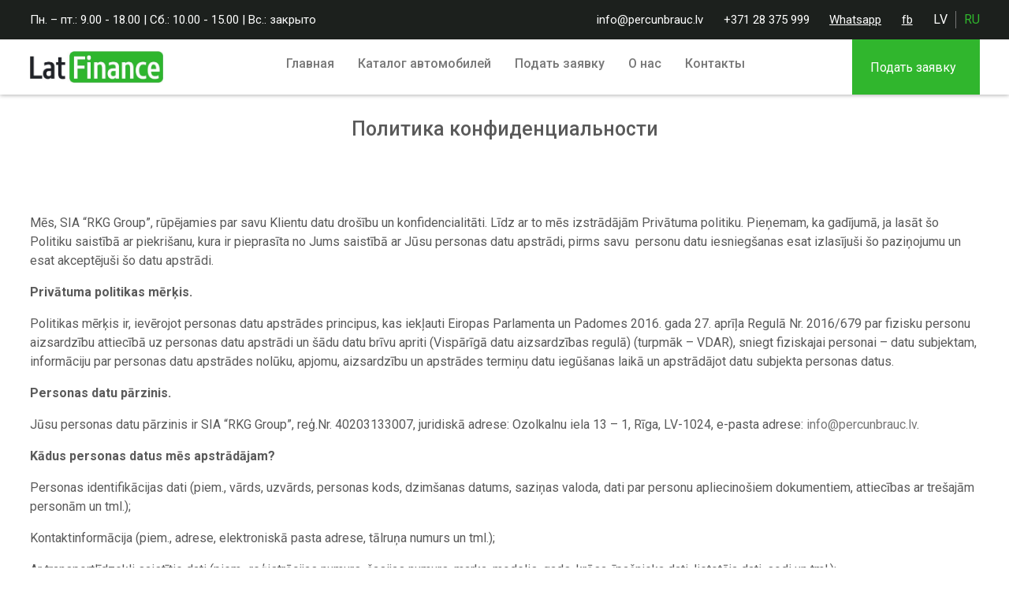

--- FILE ---
content_type: text/html; charset=UTF-8
request_url: https://latfinance.lv/ru/politika-konfidentsialnosti/
body_size: 12416
content:
<!DOCTYPE html>
<html lang="ru-RU">
<head>

	<script>
        // Define dataLayer and the gtag function.
        window.dataLayer = window.dataLayer || [];
        function gtag(){dataLayer.push(arguments);}

        // Determine actual values based on your own requirements
        gtag('consent', 'default', {
            'ad_storage': 'denied',
            'analytics_storage': 'denied',
            'functionality_storage': 'granted',
            'personalization_storage': 'denied',
            'security_storage': 'denied',
			'ad_user_data': 'denied',
			'ad_personalization': 'denied',
        });
    </script>
	<!-- Global site tag (gtag.js) - Google Analytics -->
	<script async src="https://www.googletagmanager.com/gtag/js?id=UA-156371222-1"></script>
	<script>
	  window.dataLayer = window.dataLayer || [];
	  function gtag(){dataLayer.push(arguments);}
	  gtag('js', new Date());

	  gtag('config', 'UA-156371222-1');
	</script>

	<meta name='robots' content='index, follow, max-image-preview:large, max-snippet:-1, max-video-preview:-1' />
	<style>img:is([sizes="auto" i], [sizes^="auto," i]) { contain-intrinsic-size: 3000px 1500px }</style>
	<link rel="alternate" hreflang="lv" href="https://latfinance.lv/privatuma-politika/" />
<link rel="alternate" hreflang="ru" href="https://latfinance.lv/ru/politika-konfidentsialnosti/" />
<link rel="alternate" hreflang="x-default" href="https://latfinance.lv/privatuma-politika/" />

	<!-- This site is optimized with the Yoast SEO plugin v26.4 - https://yoast.com/wordpress/plugins/seo/ -->
	<link rel="canonical" href="https://latfinance.lv/ru/politika-konfidentsialnosti/" />
	<meta property="og:locale" content="ru_RU" />
	<meta property="og:type" content="article" />
	<meta property="og:title" content="Политика конфиденциальности - LatFinance" />
	<meta property="og:description" content="Mēs, SIA “RKG Group”, rūpējamies par savu Klientu datu drošību un konfidencialitāti. Līdz ar to mēs izstrādājām Privātuma politiku. Pieņemam, ka gadījumā, ja lasāt šo Politiku saistībā ar piekrišanu, kura ir pieprasīta no Jums saistībā ar Jūsu personas datu apstrādi, pirms savu  personu datu iesniegšanas esat izlasījuši šo paziņojumu un esat akceptējuši šo datu apstrādi. [&hellip;]" />
	<meta property="og:url" content="https://latfinance.lv/ru/politika-konfidentsialnosti/" />
	<meta property="og:site_name" content="LatFinance" />
	<meta property="article:modified_time" content="2023-03-10T11:21:32+00:00" />
	<meta name="twitter:card" content="summary_large_image" />
	<meta name="twitter:label1" content="Est. reading time" />
	<meta name="twitter:data1" content="6 minutes" />
	<script type="application/ld+json" class="yoast-schema-graph">{"@context":"https://schema.org","@graph":[{"@type":"WebPage","@id":"https://latfinance.lv/ru/politika-konfidentsialnosti/","url":"https://latfinance.lv/ru/politika-konfidentsialnosti/","name":"Политика конфиденциальности - LatFinance","isPartOf":{"@id":"https://latfinance.lv/#website"},"datePublished":"2019-01-18T08:37:41+00:00","dateModified":"2023-03-10T11:21:32+00:00","breadcrumb":{"@id":"https://latfinance.lv/ru/politika-konfidentsialnosti/#breadcrumb"},"inLanguage":"ru-RU","potentialAction":[{"@type":"ReadAction","target":["https://latfinance.lv/ru/politika-konfidentsialnosti/"]}]},{"@type":"BreadcrumbList","@id":"https://latfinance.lv/ru/politika-konfidentsialnosti/#breadcrumb","itemListElement":[{"@type":"ListItem","position":1,"name":"Home","item":"https://latfinance.lv/"},{"@type":"ListItem","position":2,"name":"Политика конфиденциальности"}]},{"@type":"WebSite","@id":"https://latfinance.lv/#website","url":"https://latfinance.lv/","name":"LatFinance","description":"LatFinance","potentialAction":[{"@type":"SearchAction","target":{"@type":"EntryPoint","urlTemplate":"https://latfinance.lv/?s={search_term_string}"},"query-input":{"@type":"PropertyValueSpecification","valueRequired":true,"valueName":"search_term_string"}}],"inLanguage":"ru-RU"}]}</script>
	<!-- / Yoast SEO plugin. -->


<link rel='dns-prefetch' href='//fonts.googleapis.com' />
<link href='https://fonts.gstatic.com' crossorigin rel='preconnect' />
<link rel='stylesheet' id='wp-block-library-css' href='https://latfinance.lv/wp-includes/css/dist/block-library/style.min.css' type='text/css' media='all' />
<style id='classic-theme-styles-inline-css' type='text/css'>
/*! This file is auto-generated */
.wp-block-button__link{color:#fff;background-color:#32373c;border-radius:9999px;box-shadow:none;text-decoration:none;padding:calc(.667em + 2px) calc(1.333em + 2px);font-size:1.125em}.wp-block-file__button{background:#32373c;color:#fff;text-decoration:none}
</style>
<style id='global-styles-inline-css' type='text/css'>
:root{--wp--preset--aspect-ratio--square: 1;--wp--preset--aspect-ratio--4-3: 4/3;--wp--preset--aspect-ratio--3-4: 3/4;--wp--preset--aspect-ratio--3-2: 3/2;--wp--preset--aspect-ratio--2-3: 2/3;--wp--preset--aspect-ratio--16-9: 16/9;--wp--preset--aspect-ratio--9-16: 9/16;--wp--preset--color--black: #000000;--wp--preset--color--cyan-bluish-gray: #abb8c3;--wp--preset--color--white: #ffffff;--wp--preset--color--pale-pink: #f78da7;--wp--preset--color--vivid-red: #cf2e2e;--wp--preset--color--luminous-vivid-orange: #ff6900;--wp--preset--color--luminous-vivid-amber: #fcb900;--wp--preset--color--light-green-cyan: #7bdcb5;--wp--preset--color--vivid-green-cyan: #00d084;--wp--preset--color--pale-cyan-blue: #8ed1fc;--wp--preset--color--vivid-cyan-blue: #0693e3;--wp--preset--color--vivid-purple: #9b51e0;--wp--preset--gradient--vivid-cyan-blue-to-vivid-purple: linear-gradient(135deg,rgba(6,147,227,1) 0%,rgb(155,81,224) 100%);--wp--preset--gradient--light-green-cyan-to-vivid-green-cyan: linear-gradient(135deg,rgb(122,220,180) 0%,rgb(0,208,130) 100%);--wp--preset--gradient--luminous-vivid-amber-to-luminous-vivid-orange: linear-gradient(135deg,rgba(252,185,0,1) 0%,rgba(255,105,0,1) 100%);--wp--preset--gradient--luminous-vivid-orange-to-vivid-red: linear-gradient(135deg,rgba(255,105,0,1) 0%,rgb(207,46,46) 100%);--wp--preset--gradient--very-light-gray-to-cyan-bluish-gray: linear-gradient(135deg,rgb(238,238,238) 0%,rgb(169,184,195) 100%);--wp--preset--gradient--cool-to-warm-spectrum: linear-gradient(135deg,rgb(74,234,220) 0%,rgb(151,120,209) 20%,rgb(207,42,186) 40%,rgb(238,44,130) 60%,rgb(251,105,98) 80%,rgb(254,248,76) 100%);--wp--preset--gradient--blush-light-purple: linear-gradient(135deg,rgb(255,206,236) 0%,rgb(152,150,240) 100%);--wp--preset--gradient--blush-bordeaux: linear-gradient(135deg,rgb(254,205,165) 0%,rgb(254,45,45) 50%,rgb(107,0,62) 100%);--wp--preset--gradient--luminous-dusk: linear-gradient(135deg,rgb(255,203,112) 0%,rgb(199,81,192) 50%,rgb(65,88,208) 100%);--wp--preset--gradient--pale-ocean: linear-gradient(135deg,rgb(255,245,203) 0%,rgb(182,227,212) 50%,rgb(51,167,181) 100%);--wp--preset--gradient--electric-grass: linear-gradient(135deg,rgb(202,248,128) 0%,rgb(113,206,126) 100%);--wp--preset--gradient--midnight: linear-gradient(135deg,rgb(2,3,129) 0%,rgb(40,116,252) 100%);--wp--preset--font-size--small: 13px;--wp--preset--font-size--medium: 20px;--wp--preset--font-size--large: 36px;--wp--preset--font-size--x-large: 42px;--wp--preset--spacing--20: 0.44rem;--wp--preset--spacing--30: 0.67rem;--wp--preset--spacing--40: 1rem;--wp--preset--spacing--50: 1.5rem;--wp--preset--spacing--60: 2.25rem;--wp--preset--spacing--70: 3.38rem;--wp--preset--spacing--80: 5.06rem;--wp--preset--shadow--natural: 6px 6px 9px rgba(0, 0, 0, 0.2);--wp--preset--shadow--deep: 12px 12px 50px rgba(0, 0, 0, 0.4);--wp--preset--shadow--sharp: 6px 6px 0px rgba(0, 0, 0, 0.2);--wp--preset--shadow--outlined: 6px 6px 0px -3px rgba(255, 255, 255, 1), 6px 6px rgba(0, 0, 0, 1);--wp--preset--shadow--crisp: 6px 6px 0px rgba(0, 0, 0, 1);}:where(.is-layout-flex){gap: 0.5em;}:where(.is-layout-grid){gap: 0.5em;}body .is-layout-flex{display: flex;}.is-layout-flex{flex-wrap: wrap;align-items: center;}.is-layout-flex > :is(*, div){margin: 0;}body .is-layout-grid{display: grid;}.is-layout-grid > :is(*, div){margin: 0;}:where(.wp-block-columns.is-layout-flex){gap: 2em;}:where(.wp-block-columns.is-layout-grid){gap: 2em;}:where(.wp-block-post-template.is-layout-flex){gap: 1.25em;}:where(.wp-block-post-template.is-layout-grid){gap: 1.25em;}.has-black-color{color: var(--wp--preset--color--black) !important;}.has-cyan-bluish-gray-color{color: var(--wp--preset--color--cyan-bluish-gray) !important;}.has-white-color{color: var(--wp--preset--color--white) !important;}.has-pale-pink-color{color: var(--wp--preset--color--pale-pink) !important;}.has-vivid-red-color{color: var(--wp--preset--color--vivid-red) !important;}.has-luminous-vivid-orange-color{color: var(--wp--preset--color--luminous-vivid-orange) !important;}.has-luminous-vivid-amber-color{color: var(--wp--preset--color--luminous-vivid-amber) !important;}.has-light-green-cyan-color{color: var(--wp--preset--color--light-green-cyan) !important;}.has-vivid-green-cyan-color{color: var(--wp--preset--color--vivid-green-cyan) !important;}.has-pale-cyan-blue-color{color: var(--wp--preset--color--pale-cyan-blue) !important;}.has-vivid-cyan-blue-color{color: var(--wp--preset--color--vivid-cyan-blue) !important;}.has-vivid-purple-color{color: var(--wp--preset--color--vivid-purple) !important;}.has-black-background-color{background-color: var(--wp--preset--color--black) !important;}.has-cyan-bluish-gray-background-color{background-color: var(--wp--preset--color--cyan-bluish-gray) !important;}.has-white-background-color{background-color: var(--wp--preset--color--white) !important;}.has-pale-pink-background-color{background-color: var(--wp--preset--color--pale-pink) !important;}.has-vivid-red-background-color{background-color: var(--wp--preset--color--vivid-red) !important;}.has-luminous-vivid-orange-background-color{background-color: var(--wp--preset--color--luminous-vivid-orange) !important;}.has-luminous-vivid-amber-background-color{background-color: var(--wp--preset--color--luminous-vivid-amber) !important;}.has-light-green-cyan-background-color{background-color: var(--wp--preset--color--light-green-cyan) !important;}.has-vivid-green-cyan-background-color{background-color: var(--wp--preset--color--vivid-green-cyan) !important;}.has-pale-cyan-blue-background-color{background-color: var(--wp--preset--color--pale-cyan-blue) !important;}.has-vivid-cyan-blue-background-color{background-color: var(--wp--preset--color--vivid-cyan-blue) !important;}.has-vivid-purple-background-color{background-color: var(--wp--preset--color--vivid-purple) !important;}.has-black-border-color{border-color: var(--wp--preset--color--black) !important;}.has-cyan-bluish-gray-border-color{border-color: var(--wp--preset--color--cyan-bluish-gray) !important;}.has-white-border-color{border-color: var(--wp--preset--color--white) !important;}.has-pale-pink-border-color{border-color: var(--wp--preset--color--pale-pink) !important;}.has-vivid-red-border-color{border-color: var(--wp--preset--color--vivid-red) !important;}.has-luminous-vivid-orange-border-color{border-color: var(--wp--preset--color--luminous-vivid-orange) !important;}.has-luminous-vivid-amber-border-color{border-color: var(--wp--preset--color--luminous-vivid-amber) !important;}.has-light-green-cyan-border-color{border-color: var(--wp--preset--color--light-green-cyan) !important;}.has-vivid-green-cyan-border-color{border-color: var(--wp--preset--color--vivid-green-cyan) !important;}.has-pale-cyan-blue-border-color{border-color: var(--wp--preset--color--pale-cyan-blue) !important;}.has-vivid-cyan-blue-border-color{border-color: var(--wp--preset--color--vivid-cyan-blue) !important;}.has-vivid-purple-border-color{border-color: var(--wp--preset--color--vivid-purple) !important;}.has-vivid-cyan-blue-to-vivid-purple-gradient-background{background: var(--wp--preset--gradient--vivid-cyan-blue-to-vivid-purple) !important;}.has-light-green-cyan-to-vivid-green-cyan-gradient-background{background: var(--wp--preset--gradient--light-green-cyan-to-vivid-green-cyan) !important;}.has-luminous-vivid-amber-to-luminous-vivid-orange-gradient-background{background: var(--wp--preset--gradient--luminous-vivid-amber-to-luminous-vivid-orange) !important;}.has-luminous-vivid-orange-to-vivid-red-gradient-background{background: var(--wp--preset--gradient--luminous-vivid-orange-to-vivid-red) !important;}.has-very-light-gray-to-cyan-bluish-gray-gradient-background{background: var(--wp--preset--gradient--very-light-gray-to-cyan-bluish-gray) !important;}.has-cool-to-warm-spectrum-gradient-background{background: var(--wp--preset--gradient--cool-to-warm-spectrum) !important;}.has-blush-light-purple-gradient-background{background: var(--wp--preset--gradient--blush-light-purple) !important;}.has-blush-bordeaux-gradient-background{background: var(--wp--preset--gradient--blush-bordeaux) !important;}.has-luminous-dusk-gradient-background{background: var(--wp--preset--gradient--luminous-dusk) !important;}.has-pale-ocean-gradient-background{background: var(--wp--preset--gradient--pale-ocean) !important;}.has-electric-grass-gradient-background{background: var(--wp--preset--gradient--electric-grass) !important;}.has-midnight-gradient-background{background: var(--wp--preset--gradient--midnight) !important;}.has-small-font-size{font-size: var(--wp--preset--font-size--small) !important;}.has-medium-font-size{font-size: var(--wp--preset--font-size--medium) !important;}.has-large-font-size{font-size: var(--wp--preset--font-size--large) !important;}.has-x-large-font-size{font-size: var(--wp--preset--font-size--x-large) !important;}
:where(.wp-block-post-template.is-layout-flex){gap: 1.25em;}:where(.wp-block-post-template.is-layout-grid){gap: 1.25em;}
:where(.wp-block-columns.is-layout-flex){gap: 2em;}:where(.wp-block-columns.is-layout-grid){gap: 2em;}
:root :where(.wp-block-pullquote){font-size: 1.5em;line-height: 1.6;}
</style>
<link rel='stylesheet' id='grand-cookie-css' href='https://latfinance.lv/wp-content/plugins/grandcookie/public/css/grand-cookie-public.min.css' type='text/css' media='all' />
<link rel='stylesheet' id='bootstrap-4-1-3-css' href='https://latfinance.lv/wp-content/themes/LatFinance/assets/new/imports/bootstrap.min.css' type='text/css' media='all' />
<link rel='stylesheet' id='bootstrap-select-1-13-2-css' href='https://latfinance.lv/wp-content/themes/LatFinance/assets/new/imports/bootstrap-select.min.css' type='text/css' media='all' />
<link rel='stylesheet' id='Roboto-fonts-css' href='https://fonts.googleapis.com/css?family=Roboto%3A300%2C400%2C500%2C700%2C900&#038;subset=cyrillic%2Ccyrillic-ext%2Clatin-ext' type='text/css' media='all' />
<link rel='stylesheet' id='slick-css' href='https://latfinance.lv/wp-content/themes/LatFinance/assets/new/slick/slick.css' type='text/css' media='all' />
<link rel='stylesheet' id='slick-theme-css' href='https://latfinance.lv/wp-content/themes/LatFinance/assets/new/slick/slick-theme.css' type='text/css' media='all' />
<link rel='stylesheet' id='fancybox-style-css' href='https://latfinance.lv/wp-content/themes/LatFinance/assets/new/fancybox-master/dist/jquery.fancybox.min.css' type='text/css' media='all' />
<link rel='stylesheet' id='fontawesome-css' href='https://latfinance.lv/wp-content/themes/LatFinance/assets/new/css/all.css' type='text/css' media='all' />
<link rel='stylesheet' id='default-style-css' href='https://latfinance.lv/wp-content/themes/LatFinance/assets/style_new.css' type='text/css' media='all' />
<link rel='stylesheet' id='style-css' href='https://latfinance.lv/wp-content/themes/LatFinance/style.css' type='text/css' media='all' />
<script type="text/javascript" src="https://latfinance.lv/wp-includes/js/jquery/jquery.min.js" id="jquery-core-js"></script>
<script type="text/javascript" src="https://latfinance.lv/wp-includes/js/jquery/jquery-migrate.min.js" id="jquery-migrate-js"></script>
<script type="text/javascript" id="grand-cookie-desc-js-extra">
/* <![CDATA[ */
var grand_vars = {"ua_code":null,"style":"popup","layout":"cloud","position":"bottom center","site_url":"https:\/\/latfinance.lv","policy_link":"\/ru\/cookies\/","acf_options":"{\"ru-RU\":{\"consent_modal\":{\"title\":\"\",\"description\":\"\",\"primary_btn\":{\"text\":\"\",\"role\":\"accept_all\"},\"secondary_btn\":{\"text\":\"\",\"role\":\"accept_necessary\"}},\"settings_modal\":{\"title\":\"\",\"save_settings_btn\":\"\",\"accept_all_btn\":\"\",\"reject_all_btn\":\"\",\"close_btn_label\":\"\",\"cookie_table_headers\":[{\"col1\":\"\"},{\"col2\":\"\"},{\"col3\":\"\"},{\"col4\":\"\"}],\"blocks\":[]}}}","backend_editing":null};
/* ]]> */
</script>
<script type="text/javascript" src="https://latfinance.lv/wp-content/themes/LatFinance/cookie/cookie_desc.js" id="grand-cookie-desc-js"></script>
<script type="text/javascript" src="https://latfinance.lv/wp-content/plugins/grandcookie/public/js/grand-cookie-config.min.js" id="grand-cookie-config-js"></script>
<script type="text/javascript" id="grand-cookie-js-extra">
/* <![CDATA[ */
var grand_vars = {"ua_code":null,"style":"popup","layout":"cloud","position":"bottom center","site_url":"https:\/\/latfinance.lv","policy_link":"\/ru\/cookies\/","acf_options":"{\"ru-RU\":{\"consent_modal\":{\"title\":\"\",\"description\":\"\",\"primary_btn\":{\"text\":\"\",\"role\":\"accept_all\"},\"secondary_btn\":{\"text\":\"\",\"role\":\"accept_necessary\"}},\"settings_modal\":{\"title\":\"\",\"save_settings_btn\":\"\",\"accept_all_btn\":\"\",\"reject_all_btn\":\"\",\"close_btn_label\":\"\",\"cookie_table_headers\":[{\"col1\":\"\"},{\"col2\":\"\"},{\"col3\":\"\"},{\"col4\":\"\"}],\"blocks\":[]}}}","backend_editing":null};
/* ]]> */
</script>
<script type="text/javascript" src="https://latfinance.lv/wp-content/plugins/grandcookie/public/js/grand-cookie-public.min.js" id="grand-cookie-js"></script>
<link rel="https://api.w.org/" href="https://latfinance.lv/ru/wp-json/" /><link rel="alternate" title="JSON" type="application/json" href="https://latfinance.lv/ru/wp-json/wp/v2/pages/119" /><link rel='shortlink' href='https://latfinance.lv/ru/?p=119' />
<link rel="alternate" title="oEmbed (JSON)" type="application/json+oembed" href="https://latfinance.lv/ru/wp-json/oembed/1.0/embed?url=https%3A%2F%2Flatfinance.lv%2Fru%2Fpolitika-konfidentsialnosti%2F" />
<link rel="alternate" title="oEmbed (XML)" type="text/xml+oembed" href="https://latfinance.lv/ru/wp-json/oembed/1.0/embed?url=https%3A%2F%2Flatfinance.lv%2Fru%2Fpolitika-konfidentsialnosti%2F&#038;format=xml" />
<meta name="generator" content="WPML ver:4.8.6 stt:32,46;" />
<meta name="google-site-verification" content="6xaF8bqKQxXA3tmCrvnztw6kLMdk5u9NFohjBa5NNOQ" />	<title>LatFinance</title>
	<meta charset="UTF-8">
	<meta name="viewport" content="width=device-width, initial-scale=1">
	<meta name="description" content="LatFinance">
	<meta name="author" content="LatFinance">

	<script type="text/javascript">
		const AJAXURL = 'https://latfinance.lv/wp-admin/admin-ajax.php';
		const $_GET = {};
	</script>
<link rel="icon" href="https://latfinance.lv/wp-content/uploads/2022/05/latfinance-favicon.svg" sizes="32x32" />
<link rel="icon" href="https://latfinance.lv/wp-content/uploads/2022/05/latfinance-favicon.svg" sizes="192x192" />
<link rel="apple-touch-icon" href="https://latfinance.lv/wp-content/uploads/2022/05/latfinance-favicon.svg" />
<meta name="msapplication-TileImage" content="https://latfinance.lv/wp-content/uploads/2022/05/latfinance-favicon.svg" />

	<meta name="facebook-domain-verification" content="fw0hdmaqtl28spxsq8zm9kx76yxwvs" />
	<!-- Meta Pixel Code -->
	<script>
	!function(f,b,e,v,n,t,s)
	{if(f.fbq)return;n=f.fbq=function(){n.callMethod?
	n.callMethod.apply(n,arguments):n.queue.push(arguments)};
	if(!f._fbq)f._fbq=n;n.push=n;n.loaded=!0;n.version='2.0';
	n.queue=[];t=b.createElement(e);t.async=!0;
	t.src=v;s=b.getElementsByTagName(e)[0];
	s.parentNode.insertBefore(t,s)}(window, document,'script',
	'https://connect.facebook.net/en_US/fbevents.js');
	fbq('consent', 'revoke');
	fbq('init', '574031359667251');
	fbq('track', 'PageView');
	</script>
	<noscript><img height="1" width="1" style="display:none"
	src="https://www.facebook.com/tr?id=574031359667251&ev=PageView&noscript=1"
	/></noscript>

	<!-- End Meta Pixel Code -->
									<meta property="og:url" content="https://latfinance.lv/ru/politika-konfidentsialnosti/">
			<meta property="og:type" content="article">
			<meta property="og:image" content="">
			<meta property="og:title" content="Политика конфиденциальности">
			<meta property="og:description" content="Mēs, SIA “RKG Group”, rūpējamies par savu Klientu datu drošību un konfidencialitāti. Līdz ar to mēs izstrādājām Privātuma politiku. Pieņemam, ka gadījumā, ja lasāt šo Politiku saistībā ar piekrišanu, kura ir pieprasīta no Jums saistībā ar Jūsu personas datu apstrādi, pirms savu  personu datu iesniegšanas esat izlasījuši šo paziņojumu un">
			<meta name="description" content="Mēs, SIA “RKG Group”, rūpējamies par savu Klientu datu drošību un konfidencialitāti. Līdz ar to mēs izstrādājām Privātuma politiku. Pieņemam, ka gadījumā, ja lasāt šo Politiku saistībā ar piekrišanu, kura ir pieprasīta no Jums saistībā ar Jūsu personas datu apstrādi, pirms savu  personu datu iesniegšanas esat izlasījuši šo paziņojumu un">
			
	<!-- Google Tag Manager -->
	<!-- <script>(function(w,d,s,l,i){w[l]=w[l]||[];w[l].push({'gtm.start':
	new Date().getTime(),event:'gtm.js'});var f=d.getElementsByTagName(s)[0],
	j=d.createElement(s),dl=l!='dataLayer'?'&l='+l:'';j.async=true;j.src=
	'https://www.googletagmanager.com/gtm.js?id='+i+dl;f.parentNode.insertBefore(j,f);
	})(window,document,'script','dataLayer','GTM-NL3NPR8');</script> -->
	<!-- End Google Tag Manager -->
	<!-- Google Tag Manager -->
	<script>(function(w,d,s,l,i){w[l]=w[l]||[];w[l].push({'gtm.start':
	new Date().getTime(),event:'gtm.js'});var f=d.getElementsByTagName(s)[0],
	j=d.createElement(s),dl=l!='dataLayer'?'&l='+l:'';j.async=true;j.src=
	'https://www.googletagmanager.com/gtm.js?id='+i+dl;f.parentNode.insertBefore(j,f);
	})(window,document,'script','dataLayer','GTM-K84ZRKJ');</script>
	<!-- End Google Tag Manager -->
</head>
<body class="wp-singular page-template-default page page-id-119 wp-theme-LatFinance">
	<!-- Google Tag Manager (noscript) -->
	<noscript><iframe src="https://www.googletagmanager.com/ns.html?id=GTM-K84ZRKJ"
	height="0" width="0" style="display:none;visibility:hidden"></iframe></noscript>
	<!-- End Google Tag Manager (noscript) -->
	<!-- <div class="cookie-info hide-elem">
	Этот сайт использует файлы cookie - небольшие текстовые файлы, которые сохраняются на вашем компьютере или в мобильном устройстве, когда вы открываете наш сайт. <i><a target="_blank" href="https://latfinance.lv/ru/cookies/">Узнать больше </a> </i> <button id="agree_to_cookies" class="btn xs" style="margin-top: 0; margin-left: 5px;">Соглашаюсь</button>
</div> -->
<div class="popup-bg"></div>
<nav class="top-navs shadow">
	<div class="navs-top">
		<div class="container">
								<div class="cont-line">
							<div>
								<div class="info">Пн. – пт.: 9.00 - 18.00 | Сб.: 10.00 - 15.00 | Вс.: закрыто</div>
								</div>
								</div>
								<div class="seperator"></div>
							<div class="bothff">
				<div class="top-contacts">
					<div class="top-icons">
												<a href="mailto:info@percunbrauc.lv" target="_blank">
							info@percunbrauc.lv							</a>
																			<a href="tel:+371 28 375 999" target="_blank">
							+371 28 375 999							</a>
																			<a style="text-decoration: underline;" href="https://api.whatsapp.com/send/?phone=37129446833&text&app_absent=0" target="_blank">
								Whatsapp
							</a>
												
						
													<a style="text-decoration: underline;" href="https://www.facebook.com/LatFinance/" target="_blank">
								fb
							</a>
											</div>
					
				</div>
						<ul class="langs">
									<li><a href="https://latfinance.lv/privatuma-politika/">lv</a></li>
									<li class="active"><a href="https://latfinance.lv/ru/politika-konfidentsialnosti/">ru</a></li>
							</ul>
				</div>
		</div>
	</div>
	<div class="navs-bottom">
		<div class="container">
			<a href="https://latfinance.lv/ru/" class="logo-box">
				<img class="logo" src="https://latfinance.lv/wp-content/themes/LatFinance/images/logo.png" alt="Logo">
			</a>
			<div class="col-menu">
				<div class="seperator"></div>
				<ul class="langs">
											<li><a href="https://latfinance.lv/privatuma-politika/">lv</a></li>
											<li class="active"><a href="https://latfinance.lv/ru/politika-konfidentsialnosti/">ru</a></li>
									</ul>
				<ul id="menu-header-menu-ru" class="menu-navs"><li id="menu-item-138" class="menu-item menu-item-type-custom menu-item-object-custom menu-item-138"><a href="/ru/">Главная</a></li>
<li id="menu-item-137" class="menu-item menu-item-type-custom menu-item-object-custom menu-item-137"><a href="/ru/cars/">Каталог автомобилей</a></li>
<li id="menu-item-5196" class="menu-item menu-item-type-post_type menu-item-object-page menu-item-5196"><a href="https://latfinance.lv/ru/podat-zayavku/">Подать заявку</a></li>
<li id="menu-item-98858" class="menu-item menu-item-type-post_type menu-item-object-page menu-item-98858"><a href="https://latfinance.lv/ru/o-nas/">О нас</a></li>
<li id="menu-item-11565" class="menu-item menu-item-type-post_type menu-item-object-page menu-item-11565"><a href="https://latfinance.lv/ru/kontakty/">Контакты</a></li>
</ul>													<a href="https://latfinance.lv/ru/podat-zayavku/" class="green-btn"><div>Подать заявку</div><div class="arhd"></div></a>
								<div class="top-icons">
											<a href="https://api.whatsapp.com/send/?phone=37129446833&text&app_absent=0" target="_blank">
							<i class="fab fa-whatsapp"></i>
						</a>
																<a href="tel:+371 28 375 999" target="_blank">
							<i class="fas fa-phone-alt"></i>
						</a>
																<a href="mailto:info@percunbrauc.lv" target="_blank">
							<i class="fas fa-envelope"></i>
						</a>
																<a href="https://www.facebook.com/LatFinance/" target="_blank">
							<i class="fab fa-facebook-f"></i>
						</a>
									</div>
			</div>
							<a href="https://latfinance.lv/ru/podat-zayavku/" class="btn xs apply-btn"><div>Подать заявку</div><div class="ar"></div></a>
						<div class="col-btn-box">
				<div class="col-btn"></div>
			</div>
		</div>
	</div>
</nav>
	<div class="main-content">

<section class="about">
	<div class="container">
		<h3 class="line center">Политика конфиденциальности</h3>
		<br><br>
		
<p></p>
<p>Mēs, SIA “RKG Group”, rūpējamies par savu Klientu datu drošību un konfidencialitāti. Līdz ar to mēs izstrādājām Privātuma politiku. Pieņemam, ka gadījumā, ja lasāt šo Politiku saistībā ar piekrišanu, kura ir pieprasīta no Jums saistībā ar Jūsu personas datu apstrādi, pirms savu  personu datu iesniegšanas esat izlasījuši šo paziņojumu un esat akceptējuši šo datu apstrādi.</p>
<p><strong>Privātuma politikas mērķis.</strong></p>
<p>Politikas mērķis ir, ievērojot personas datu apstrādes principus, kas iekļauti Eiropas Parlamenta un Padomes 2016. gada 27. aprīļa Regulā Nr. 2016/679 par fizisku personu aizsardzību attiecībā uz personas datu apstrādi un šādu datu brīvu apriti (Vispārīgā datu aizsardzības regulā) (turpmāk – VDAR), sniegt fiziskajai personai &#8211; datu subjektam, informāciju par personas datu apstrādes nolūku, apjomu, aizsardzību un apstrādes termiņu datu iegūšanas laikā un apstrādājot datu subjekta personas datus.</p>
<p><strong>Personas datu pārzinis.</strong></p>
<p>Jūsu personas datu pārzinis ir SIA “RKG Group”, reģ.Nr. 40203133007, juridiskā adrese: Ozolkalnu iela 13 – 1, Rīga, LV-1024, e-pasta adrese: <a href="mailto:info@percunbrauc.lv">info@percunbrauc.lv</a>.</p>
<p><strong>Kādus personas datus mēs apstrādājam?</strong></p>
<p>Personas identifikācijas dati (piem., vārds, uzvārds, personas kods, dzimšanas datums, saziņas valoda, dati par personu apliecinošiem dokumentiem, attiecības ar trešajām personām un tml.);</p>
<p>Kontaktinformācija (piem., adrese, elektroniskā pasta adrese, tālruņa numurs un tml.);</p>
<p>Ar transportlīdzekli saistītie dati (piem., reģistrācijas numurs, šasijas numurs, marka, modelis, gads, krāsa, īpašnieka dati, lietotāja dati, sodi un tml.);</p>
<p>Profesionālie dati (piem., izglītība, darbavieta, nodarbošanās un tml.);</p>
<p>Finanšu informācija (piem., informācija par saistībām, ienākumiem vai citu mantu, maksājumu disciplīnu, apgādājamajiem un tml.);</p>
<p>Dati par naudas līdzekļu izcelsmi (piem., informācija par darba devēju, darījumu partneriem, uzņēmējdarbību, bankas konta izraksti, vai citi dati kas ļauj veikt Klienta izpētes pasākumus saistībā ar noziedzīgi iegūtu līdzekļu legalizācijas un terorisma finansēšanas novēršanu un pārliecināties par to, vai Klients ir politiski nozīmīga persona un tml.);</p>
<p>Dati par apstākļiem saistībā ar saistību izpildi (piem., informācija par ar Klientu noslēgtajiem un izbeigtajiem līgumiem, informācija par līgumu izpildi, neizpildi vai pārkāpumiem, Klienta iesniegtajiem pieteikumi, pieprasījumi un sūdzībām, intereses, pakalpojumu maksas un tml.).</p>
<p>Videonovērošanas dati – tirdzniecības vietā tiek veikta videonovērošana ar mērķi: noziedzīgu nodarījumu novēršana vai atklāšana saistībā ar īpašuma aizsardzību. Pirms nokļūšanas videonovērošanas zonā ir uzstādīta brīdinājuma zīme un ir izstrādātas iekšējās vadlīnijas videonovērošanā un datu apstrādē.</p>
<p><strong>Kā mēs izmantojam personas datus?</strong></p>
<p>Mēs izmantojam Jūsu datus, leģitīmo interešu un normatīvo aktu prasību izpildei – Jūsu identifikācijai, līgumu sagatavošanai un līzinga noformēšanai, kā arī grāmatvedības un mārketinga vajadzībām. Datu apstrāde tiek veikta konkrētiem mērķiem un tikai saskaņā ar tiem. Atseviškiem mērķiem, kā, komerciāla paziņojuma nosūtīšana, tiek prasīta Jūsu piekrišana. Pēc komerciāla paziņojuma saņemšanas ir iespējams atrakstīties no turpmāko paziņojumu saņemšanas. Jautājumu vai tehnisku problēmu gadījumā, lūdzu, rakstiet uz e-pastu info@percunbrauc.lv.</p>
<p><strong>Kam mēs nododam personas datus?</strong></p>
<p>Mums rūp Jūsu privātums, tāpēc Jūsu personas dati nekādā gadījumā netiks izpausti vai pārdoti trešajām personām mērķiem, kas nav minēti šajā politikā. Jūsu personas dati var tikt nodoti uzticamiem partneriem, kas sniedz konkrētus pakalpojumus.</p>
<p>Uzņemums ir noslēdzis līgumus ar sekojošām kompānijam:</p>
<ul>
<li>AS MOGO</li>
<li>AS Primero Finance</li>
<li>AS Bigbank</li>
<li>SIA Inbank Latvia</li>
<li>AS MC Finance</li>
<li>SIA Aizdevums.lv</li>
<li>SIA Current auto</li>
<li>SIA Finto Capital</li>
<li>TF Bank AB</li>
<li>SIA Watu Auto</li>
<li>SIA Nordic Finance</li>
<li>AS Multitude Bank p.l.c</li>
<li>SIA Holm Bank Latvia</li>
</ul>
<p>Kompānijas saņem un sniedz informāciju par Jūsu saistībām licencētu parādu piedziņas uzņēmumu: „Creditreform Latvia SIA“ un „PausConsults SIA“ datubāzēs, kam ir likumā noteiktas tiesības izpaust sniegto informāciju trešajām personām maksātspējas izvērtēšanas vajadzībām.</p>
<p>Jūsu dati var tikt nodoti kredītiestādēm un finanšu institūcijām, trešajām pusēm, kuras uztur reģistrus – kredītu reģistrus, kā arī AS Kredītformācijas birojs, AS CREFO Birojs, Valsts Ieņēmumu dienestā, Valsts sociālās apdrošināšanas aģentūrā.</p>
<p>Jūsu personas dati var tikt nodoti uzticamām trešām personām pakalpojumu sniegšanai pēc Jūsu izrādītas vēlmes vai piekrišanas (piemēram, apdrošināšanas brokeri, līzinga kompānijas, partneri, ar kuriem ir noslēgts sadarbības līgums un nodotas automašīnas komisijas tirdzniecībā, utt.).</p>
<p>Dati var tikt izsniegti tiesībsargājošām iestādēm, pamatojoties uz kompetentas valsts amatpersonas pieprasījumu, kā arī mums ir pienākums izpaust klientu informāciju tiesībsargājošajām iestādēm, ja ir radušās aizdomas par noziedzīgu darbību.</p>
<p>Personas dati netiek nodoti uz trešajām valstīm (valstis, kuras nav ES un/vai EEZ valstis).</p>
<p><strong>Kā mēs uzglabājam personas datus?</strong></p>
<p>Personas dati tiek apstrādāti Latvijā un netiek nosūtīti ārpus Eiropas Savienības vai Eiropas Ekonomikas zonas. Mēs esam veikuši saprātīgus pasākumus, lai saglabātu personas datu pareizību un precizitāti, kā arī lai nodrošinātu datu drošību. Šiem mērķiem izmantotas dažādas mūsdienas tehnoloģijas un drošības programmas dažādos līmeņos, kā arī tiek nodrošinātas darbinieku apmācības.</p>
<p>Jūsu personīgie dati tiek glabāti no brīža, kad Jūs aizsūtiet līzinga pieteikumu un 30 dienas pēc līzinga noformēšanas. Pēc 30 dienām, detalizēti dati par Jums tiek izdzēsti, izņemot kontaktinformāciju (vārds, uzvārds, e-pasts, tālruņa numurs). Mēs esam tiesīgi glabāt jūsu personas datus, ja tas nepieciešams, lai izpildītu mums saistošo tiesisko pienākumu izpildi, kā arī, ja tas nepieciešams, lai aizsargātu jūsu vai citu personu vitālās intereses.</p>
<p>Personīgo datu vākšanai, uzglabāšanai un apstrādei tiek pielietoti drošības pasākumi pret nesankcionētu piekļuvi. Operatoru ierīces ir aizsargātas, potenciālo klientu personas dati tiek uzglabāti CRM sistēmā.</p>
<p><strong>Kā iegūt pieeju Jūsu personas datiem?</strong></p>
<p>Jums ir tiesības pārbaudīt jebkādus ar sevi saistītus datus, pieprasīt izlabot, dzēst vai papildināt nepareizi norādītos datus, aizliegt izmantot savus datus mērķiem, kas nav saistīti ar līzinga pakalpojumu sniegšanu, kā arī citas normatīvajos aktos paredzētās datu subjekta tiesības. Piekrītot Jūsu personas datu apstrādei konkrētam mērķim, Jums ir tiesības jebkurā brīdī mainīt viedokli un piekrišanu atsaukt, ja datu apstrāde notiek pamatojoties uz Jūsu sniegtu piekrišanu, taču tas neietekmēs apstrādes, kas jau būs veiktas. Ja mēs apstrādājam Jūsu personas datus pamatojoties uz likumīgām interesēm, Jums ir tiesības iebilst pret šo datu apstrādi, lai gan dažos gadījumos tas var nozīmēt, ka mūsu pakalpojums Jums vairs nebūs pieejams.</p>
<p>Ja Jums ir radušies kādi jautājumi par Jūsu personas datu izmantošanu, lūdzam kontaktēties ar mums izmantojot e-pastu <a href="mailto:info@percunbrauc.lv">info@percunbrauc.lv</a>.</p>
<p>Ja Jūs neesat apmierināti ar mūsu piedāvātajiem risinājumiem vai mēs, Jūsuprāt, neveicam nepieciešamās darbības, Jums ir tiesības iesniegt sūdzību uzraugošajai institūcijai, kas Latvijas Republikā ir Datu valsts inspekcija (www.dvi.gov.lv).</p>
<p>Pēdējās izmaiņas veiktas: <strong>10.03.2023.</strong></p>
<p>&nbsp;</p>
<p>&nbsp;</p>
<p></p>	</div>
</section>


	</div>
	<footer>
				<div class="top-line py-15 py-sm-30">
			<div class="container">
				<div class="row">
					<div class="col-12 col-sm-6 col-lg-3 py-15 feetfeetfeet">
						<div class="absfoot"></div>
						<ul id="menu-footer-menu-ru" class="footer-nemu"><li id="menu-item-149" class="menu-item menu-item-type-custom menu-item-object-custom menu-item-149"><a href="/ru/">Начало</a></li>
<li id="menu-item-151" class="menu-item menu-item-type-custom menu-item-object-custom menu-item-151"><a href="/ru/cars/">Объявления</a></li>
<li id="menu-item-8019" class="menu-item menu-item-type-post_type menu-item-object-page menu-item-8019"><a href="https://latfinance.lv/ru/podat-zayavku/">Подать заявку</a></li>
<li id="menu-item-220310" class="menu-item menu-item-type-post_type menu-item-object-page menu-item-220310"><a href="https://latfinance.lv/ru/o-nas/">О нас</a></li>
<li id="menu-item-220311" class="menu-item menu-item-type-post_type menu-item-object-page menu-item-220311"><a href="https://latfinance.lv/ru/kontakty/">Контакты</a></li>
<li id="menu-item-220312" class="menu-item menu-item-type-post_type menu-item-object-page current-menu-item page_item page-item-119 current_page_item menu-item-220312"><a href="https://latfinance.lv/ru/politika-konfidentsialnosti/" aria-current="page">Политика конфиденциальности</a></li>
<li id="menu-item-220313" class="toptop menu-item menu-item-type-custom menu-item-object-custom menu-item-220313"><a href="tel:+37129446833">(+371) 29 446 833</a></li>
<li id="menu-item-220314" class="toptop menu-item menu-item-type-custom menu-item-object-custom menu-item-220314"><a href="mailto:info@latfinance.lv">info@latfinance.lv</a></li>
</ul>					</div>
																<div class="col-12 col-sm-6 col-lg-3 py-15 placeLogoJesusHowFuckingHardIsItToSetANormalNameToAnElement index1" onclick="this.classList.toggle('extended');">
														<div class="footer-place-logo" style="background-image: url(https://latfinance.lv/wp-content/uploads/2025/03/percunbrauc-logo-red-black.svg)"></div>
							<div class="place-info">
																	<div class="info-line">
										<span><b>RKG GROUP, SIA</b><br>Лубанас 78а, Рига</span>
									</div>
																	<div class="info-line">
										<span>(+371) 28 375 999</span>
									</div>
																	<div class="info-line">
										<span>info@percunbrauc.lv</span>
									</div>
																	<div class="info-line">
										<span>Пн. – пт.: 9:00 - 18:00<br>Сб.: 10:00 - 15:00</span>
									</div>
															</div>
						</div>
											<div class="col-12 col-sm-6 col-lg-3 py-15 placeLogoJesusHowFuckingHardIsItToSetANormalNameToAnElement index2" onclick="this.classList.toggle('extended');">
														<div class="footer-place-logo" style="background-image: url(https://latfinance.lv/wp-content/uploads/2023/03/mad-auto-white.png)"></div>
							<div class="place-info">
																	<div class="info-line">
										<span><b>MADAUTO, SIA</b><br>Лубанас 78а, Рига</span>
									</div>
																	<div class="info-line">
										<span>(+371) 28 375 999</span>
									</div>
																	<div class="info-line">
										<span>info@madauto.lv</span>
									</div>
																	<div class="info-line">
										<span>Пн. – пт.: 9:00 - 18:00<br>Сб.: 10:00 - 15:00</span>
									</div>
															</div>
						</div>
									</div>
			</div>
		</div>
		<div class="bglinebottomcolor">
		<div class="container">
		<div class="bottomLine">
			
			<div class="left">
			© 2025LatFinance
								</div><div class="right">
									<div>Built with passion</div>
									<div class="logo"></div>
								</div>
								</div>
								</div>
								</div><!-- thanks vs code what the fuck is this indentation i don even care its staying retarded code editor -->
		
	</footer>
	<script type="speculationrules">
{"prefetch":[{"source":"document","where":{"and":[{"href_matches":"\/ru\/*"},{"not":{"href_matches":["\/wp-*.php","\/wp-admin\/*","\/wp-content\/uploads\/*","\/wp-content\/*","\/wp-content\/plugins\/*","\/wp-content\/themes\/LatFinance\/*","\/ru\/*\\?(.+)"]}},{"not":{"selector_matches":"a[rel~=\"nofollow\"]"}},{"not":{"selector_matches":".no-prefetch, .no-prefetch a"}}]},"eagerness":"conservative"}]}
</script>
<script type="text/javascript" src="https://latfinance.lv/wp-content/themes/LatFinance/assets/new/imports/jquery-3.3.1.min.js" id="jquery-3-3-1-js"></script>
<script type="text/javascript" src="https://latfinance.lv/wp-content/themes/LatFinance/assets/new/imports/popper.min.js" id="bootstrap-js-1-14-3-js"></script>
<script type="text/javascript" src="https://latfinance.lv/wp-content/themes/LatFinance/assets/new/imports/bootstrap.min.js" id="bootstrap-js-4-1-3-js"></script>
<script type="text/javascript" src="https://latfinance.lv/wp-content/themes/LatFinance/assets/new/imports/bootstrap-select.min.js" id="bootstrap-select-js-1-13-2-js"></script>
<script type="text/javascript" src="https://latfinance.lv/wp-content/themes/LatFinance/assets/new/slick/slick.min.js" id="slick-script-js"></script>
<script type="text/javascript" src="https://latfinance.lv/wp-content/themes/LatFinance/assets/new/jquery.cookies.js" id="jquery-cookies-js"></script>
<script type="text/javascript" src="https://latfinance.lv/wp-content/themes/LatFinance/assets/new/fancybox-master/dist/jquery.fancybox.min.js" id="fancybox-script-js"></script>
<script type="text/javascript" src="https://latfinance.lv/wp-content/themes/LatFinance/assets/new/Form.js" id="form-script-js"></script>
<script type="text/javascript" id="default-script-js-extra">
/* <![CDATA[ */
var php_vars = {"nonce":"c57e895b12"};
/* ]]> */
</script>
<script type="text/javascript" src="https://latfinance.lv/wp-content/themes/LatFinance/assets/new/script.js" id="default-script-js"></script>

	<a data-src="#popup-form" href="javascript:;" class="popup-form"></a>
<div style="display: none;" id="popup-form" class="pf-wrap">
    <div class="se-pre-con" style="display: none;"></div>
    <div class="header">
        <div class="title">
            Подай заявку на свою        </div>
        <div class="discount">
            <span>200€</span> скидку        </div>
        <div class="subtitle">
            На любое из наших авто на складе!        </div>
    </div>
    <div class="form">
        <div class="form-title">
            Заполни следующие поля        </div>
        <div class="form-inputs">
            <div class="input-half">
                <input type="text" name="name" class="input required" placeholder="Имя">
            </div>
            <div class="input-half">
                <input type="text" name="surname" class="input required" placeholder="Фамилия">
            </div>
            <div class="input-half">
                <input type="text" name="phone" class="input required" placeholder="Номер телефона">
            </div>
            <div class="input-half">
                <input type="text" name="email" class="input required" placeholder="Эл. почта">
            </div>
            <div class="input-full input-news">
                <div class="label">
                    Хочу получать новости:                </div>
                <div class="checkbox">
                    <input type="checkbox" name="news_sms" id="pf_news_sms" value="1" checked>
                    <label for="pf_news_sms">СМС</label>
                </div>
                <div class="checkbox">
                    <input type="checkbox" name="news_email" id="pf_news_email" value="1" checked>
                    <label for="pf_news_email">Эл. почта</label>
                </div>
            </div>
        </div>
        <div class="form-acceptance">
            <div class="checkbox">
				<input type="checkbox" name="agree" class="required" id="pf_agree">
				<label class="agree" for="pf_agree">Подавая заявку, я подтверждаю, что ознакомился/ознакомилась с Политикой конфиденциальности RKG Group. <a target="_blank" href="https://latfinance.lv/ru/politika-konfidentsialnosti/" class="read-more-button"> Узнать больше </a></label>
			</div>
            <div class="checkbox">
				<input type="checkbox" name="news" id="pf_agree_news">
				<label class="news" for="pf_agree_news">Соглашаюсь в дальнейшем получать коммерческие уведомления через различные каналы связи. <a target="_blank" href="https://latfinance.lv/ru/politika-konfidentsialnosti/" class="read-more-button"> Узнать больше </a></label>
			</div>
		</div>
		<div class="form-submit">
            <input type="hidden" name="token" value="">
			<button class="btn-arrow submit-send">Получить скидку</button>
		</div>
        <div class="form-notice">
            Скидка в силе в течение 2 недель после заполнения заявки.        </div>
    </div>
</div>
<script>
    window.addEventListener('load', function(){
        Array.prototype.slice.call(document.querySelectorAll('#popup-form .submit-send')).forEach(function(e){
            e.addEventListener('click', function(){
                $(".pf-wrap .se-pre-con").show();
                if (!$('#required-error').hasClass('hide-elem')) { $('#required-error-advanced').addClass('hide-elem'); }
                if (!$('#privacy-error').hasClass('hide-elem')) { $('#privacy-error-advanced').addClass('hide-elem'); }
                if (!$('#incorrect-email').hasClass('hide-elem')) { $('#incorrect-email-advanced').addClass('hide-elem'); }
                if (!$('#incorrect-phone').hasClass('hide-elem')) { $('#incorrect-phone-advanced').addClass('hide-elem'); }
                if (!$('#success-message').hasClass('hide-elem')) { $('#success-message-advanced').addClass('hide-elem'); }
                var Data = Form.data('.fancybox-container .pf-wrap');
                var required = Form.required('.fancybox-container .pf-wrap', '.required', 'error');
                if(required != 0) {
                    $(".pf-wrap .se-pre-con").fadeOut(300);
                    $('#required-error-advanced').removeClass('hide-elem');
                    return;
                }
                if (!isValidPhoneNumber(Data['phone'])) {
					$(".pf-wrap .se-pre-con").fadeOut(300);
                    $('#incorrect-phone-advanced').removeClass('hide-elem');
                    $('[name="phone"]').addClass('error');
                    return;
                } else { $('[name="phone"]').removeClass('error'); }
                if (!isValidEmailAddress(Data['email'])) {
					$(".pf-wrap .se-pre-con").fadeOut(300);
                    $('#incorrect-email-advanced').removeClass('hide-elem');
                    $('[name="email"]').addClass('error');
                    return;
                } else { $('[name="email"]').removeClass('error'); }
                if(required === 0){
                    Data.action = 'popup_form';
                    Ajax.post(AJAXURL, Data, function(response){
                        $(".pf-wrap .se-pre-con").fadeOut(300);
                        //console.log(response);
                        if(response == '000'){
                            window.location.href = 'https://latfinance.lv/ru/%d0%bf%d0%be%d0%bb%d0%bd%d0%be%d0%b5-%d0%bf%d1%80%d0%b8%d0%bb%d0%be%d0%b6%d0%b5%d0%bd%d0%b8%d0%b5/';
                        } else {
                            window.location.href = 'https://latfinance.lv/ru/%d0%bf%d0%be%d0%bb%d0%bd%d0%be%d0%b5-%d0%bf%d1%80%d0%b8%d0%bb%d0%be%d0%b6%d0%b5%d0%bd%d0%b8%d0%b5/' + response + '&form=popup';
                        }
                    });
                    $(".pf-wrap .se-pre-con").fadeOut(300);
                    window.sessionStorage.setItem('popup_form', 'accepted');
                } else {
                    $(".pf-wrap .se-pre-con").fadeOut(300);
                    $('#required-error-advanced').removeClass('hide-elem');
                }
            });
        });
    });
</script>


	<!-- BEGIN JIVOSITE CODE -->
	<script type="text/plain" data-cookiecategory="targeting" >
		(function(){ var widget_id = 'zJcbo6Ukrz';var d=document;var w=window;function l(){
		var s = document.createElement('script'); s.type = 'text/javascript'; s.async = true;
		s.src = '//code.jivosite.com/script/widget/'+widget_id
		; var ss = document.getElementsByTagName('script')[0]; ss.parentNode.insertBefore(s, ss);}
		if(d.readyState=='complete'){l();}else{if(w.attachEvent){w.attachEvent('onload',l);}
		else{w.addEventListener('load',l,false);}}})();
	</script>
	<!-- END JIVOSITE CODE -->
</body>


--- FILE ---
content_type: text/css
request_url: https://latfinance.lv/wp-content/themes/LatFinance/assets/style_new.css
body_size: 16170
content:
/* mixins.less */
.mt-10 {
  margin-top: 10px;
}
.mb-10 {
  margin-bottom: 10px;
}
.ml-10 {
  margin-left: 10px;
}
.mr-10 {
  margin-right: 10px;
}
.mx-10 {
  margin-left: 10px;
  margin-right: 10px;
}
.my-10 {
  margin-top: 10px;
  margin-bottom: 10px;
}
.mt-15 {
  margin-top: 15px;
}
.mb-15 {
  margin-bottom: 15px;
}
.ml-15 {
  margin-left: 15px;
}
.mr-15 {
  margin-right: 15px;
}
.mx-15 {
  margin-left: 15px;
  margin-right: 15px;
}
.my-15 {
  margin-top: 15px;
  margin-bottom: 15px;
}
.mt-20 {
  margin-top: 20px;
}
.mb-20 {
  margin-bottom: 20px;
}
.ml-20 {
  margin-left: 20px;
}
.mr-20 {
  margin-right: 20px;
}
.mx-20 {
  margin-left: 20px;
  margin-right: 20px;
}
.my-20 {
  margin-top: 20px;
  margin-bottom: 20px;
}
.mt-25 {
  margin-top: 25px;
}
.mb-25 {
  margin-bottom: 25px;
}
.ml-25 {
  margin-left: 25px;
}
.mr-25 {
  margin-right: 25px;
}
.mx-25 {
  margin-left: 25px;
  margin-right: 25px;
}
.my-25 {
  margin-top: 25px;
  margin-bottom: 25px;
}
.mt-30 {
  margin-top: 30px;
}
.mb-30 {
  margin-bottom: 30px;
}
.ml-30 {
  margin-left: 30px;
}
.mr-30 {
  margin-right: 30px;
}
.mx-30 {
  margin-left: 30px;
  margin-right: 30px;
}
.my-30 {
  margin-top: 30px;
  margin-bottom: 30px;
}
.mt-50 {
  margin-top: 50px;
}
.mb-50 {
  margin-bottom: 50px;
}
.ml-50 {
  margin-left: 50px;
}
.mr-50 {
  margin-right: 50px;
}
.mx-50 {
  margin-left: 50px;
  margin-right: 50px;
}
.my-50 {
  margin-top: 50px;
  margin-bottom: 50px;
}
.mt-75 {
  margin-top: 75px;
}
.mb-75 {
  margin-bottom: 75px;
}
.ml-75 {
  margin-left: 75px;
}
.mr-75 {
  margin-right: 75px;
}
.mx-75 {
  margin-left: 75px;
  margin-right: 75px;
}
.my-75 {
  margin-top: 75px;
  margin-bottom: 75px;
}
.mt-100 {
  margin-top: 100px;
}
.mb-100 {
  margin-bottom: 100px;
}
.ml-100 {
  margin-left: 100px;
}
.mr-100 {
  margin-right: 100px;
}
.mx-100 {
  margin-left: 100px;
  margin-right: 100px;
}
.my-100 {
  margin-top: 100px;
  margin-bottom: 100px;
}
.nmt-10 {
  margin-top: -10px;
}
.nmb-10 {
  margin-bottom: -10px;
}
.nml-10 {
  margin-left: -10px;
}
.nmr-10 {
  margin-right: -10px;
}
.nmx-10 {
  margin-left: -10px;
  margin-right: -10px;
}
.nmy-10 {
  margin-top: -10px;
  margin-bottom: -10px;
}
.nmt-15 {
  margin-top: -15px;
}
.nmb-15 {
  margin-bottom: -15px;
}
.nml-15 {
  margin-left: -15px;
}
.nmr-15 {
  margin-right: -15px;
}
.nmx-15 {
  margin-left: -15px;
  margin-right: -15px;
}
.nmy-15 {
  margin-top: -15px;
  margin-bottom: -15px;
}
.nmt-20 {
  margin-top: -20px;
}
.nmb-20 {
  margin-bottom: -20px;
}
.nml-20 {
  margin-left: -20px;
}
.nmr-20 {
  margin-right: -20px;
}
.nmx-20 {
  margin-left: -20px;
  margin-right: -20px;
}
.nmy-20 {
  margin-top: -20px;
  margin-bottom: -20px;
}
.nmt-25 {
  margin-top: -25px;
}
.nmb-25 {
  margin-bottom: -25px;
}
.nml-25 {
  margin-left: -25px;
}
.nmr-25 {
  margin-right: -25px;
}
.nmx-25 {
  margin-left: -25px;
  margin-right: -25px;
}
.nmy-25 {
  margin-top: -25px;
  margin-bottom: -25px;
}
.nmt-30 {
  margin-top: -30px;
}
.nmb-30 {
  margin-bottom: -30px;
}
.nml-30 {
  margin-left: -30px;
}
.nmr-30 {
  margin-right: -30px;
}
.nmx-30 {
  margin-left: -30px;
  margin-right: -30px;
}
.nmy-30 {
  margin-top: -30px;
  margin-bottom: -30px;
}
.nmt-50 {
  margin-top: -50px;
}
.nmb-50 {
  margin-bottom: -50px;
}
.nml-50 {
  margin-left: -50px;
}
.nmr-50 {
  margin-right: -50px;
}
.nmx-50 {
  margin-left: -50px;
  margin-right: -50px;
}
.nmy-50 {
  margin-top: -50px;
  margin-bottom: -50px;
}
.mt-75 {
  margin-top: -75px;
}
.nmb-75 {
  margin-bottom: -75px;
}
.nml-75 {
  margin-left: -75px;
}
.nmr-75 {
  margin-right: -75px;
}
.nmx-75 {
  margin-left: -75px;
  margin-right: -75px;
}
.nmy-75 {
  margin-top: -75px;
  margin-bottom: -75px;
}
.nmt-100 {
  margin-top: -100px;
}
.nmb-100 {
  margin-bottom: -100px;
}
.nml-100 {
  margin-left: -100px;
}
.nmr-100 {
  margin-right: -100px;
}
.nmx-100 {
  margin-left: -100px;
  margin-right: -100px;
}
.nmy-100 {
  margin-top: -100px;
  margin-bottom: -100px;
}
.pt-10 {
  padding-top: 10px;
}
.pb-10 {
  padding-bottom: 10px;
}
.pl-10 {
  padding-left: 10px;
}
.pr-10 {
  padding-right: 10px;
}
.px-10 {
  padding-left: 10px;
  padding-right: 10px;
}
.py-10 {
  padding-top: 10px;
  padding-bottom: 10px;
}
.pt-15 {
  padding-top: 15px;
}
.pb-15 {
  padding-bottom: 15px;
}
.pl-15 {
  padding-left: 15px;
}
.pr-15 {
  padding-right: 15px;
}
.px-15 {
  padding-left: 15px;
  padding-right: 15px;
}
.py-15 {
  padding-top: 15px;
  padding-bottom: 15px;
}
.pt-20 {
  padding-top: 20px;
}
.pb-20 {
  padding-bottom: 20px;
}
.pl-20 {
  padding-left: 20px;
}
.pr-20 {
  padding-right: 20px;
}
.px-20 {
  padding-left: 20px;
  padding-right: 20px;
}
.py-20 {
  padding-top: 20px;
  padding-bottom: 20px;
}
.pt-25 {
  padding-top: 25px;
}
.pb-25 {
  padding-bottom: 25px;
}
.pl-25 {
  padding-left: 25px;
}
.pr-25 {
  padding-right: 25px;
}
.px-25 {
  padding-left: 25px;
  padding-right: 25px;
}
.py-25 {
  padding-top: 25px;
  padding-bottom: 25px;
}
.pt-30 {
  padding-top: 30px;
}
.pb-30 {
  padding-bottom: 30px;
}
.pl-30 {
  padding-left: 30px;
}
.pr-30 {
  padding-right: 30px;
}
.px-30 {
  padding-left: 30px;
  padding-right: 30px;
}
.py-30 {
  padding-top: 30px;
  padding-bottom: 30px;
}
.pt-50 {
  padding-top: 50px;
}
.pb-50 {
  padding-bottom: 50px;
}
.pl-50 {
  padding-left: 50px;
}
.pr-50 {
  padding-right: 50px;
}
.px-50 {
  padding-left: 50px;
  padding-right: 50px;
}
.py-50 {
  padding-top: 50px;
  padding-bottom: 50px;
}
.pt-75 {
  padding-top: 75px;
}
.pb-75 {
  padding-bottom: 75px;
}
.pl-75 {
  padding-left: 75px;
}
.pr-75 {
  padding-right: 75px;
}
.px-75 {
  padding-left: 75px;
  padding-right: 75px;
}
.py-75 {
  padding-top: 75px;
  padding-bottom: 75px;
}
.pt-100 {
  padding-top: 100px;
}
.pb-100 {
  padding-bottom: 100px;
}
.pl-100 {
  padding-left: 100px;
}
.pr-100 {
  padding-right: 100px;
}
.px-100 {
  padding-left: 100px;
  padding-right: 100px;
}
.py-100 {
  padding-top: 100px;
  padding-bottom: 100px;
}
@media (min-width: 576px) {
  .mt-sm-10 {
    margin-top: 10px;
  }
  .mb-sm-10 {
    margin-bottom: 10px;
  }
  .ml-sm-10 {
    margin-left: 10px;
  }
  .mr-sm-10 {
    margin-right: 10px;
  }
  .mx-sm-10 {
    margin-left: 10px;
    margin-right: 10px;
  }
  .my-sm-10 {
    margin-top: 10px;
    margin-bottom: 10px;
  }
  .mt-sm-15 {
    margin-top: 15px;
  }
  .mb-sm-15 {
    margin-bottom: 15px;
  }
  .ml-sm-15 {
    margin-left: 15px;
  }
  .mr-sm-15 {
    margin-right: 15px;
  }
  .mx-sm-15 {
    margin-left: 15px;
    margin-right: 15px;
  }
  .my-sm-15 {
    margin-top: 15px;
    margin-bottom: 15px;
  }
  .mt-sm-20 {
    margin-top: 20px;
  }
  .mb-sm-20 {
    margin-bottom: 20px;
  }
  .ml-sm-20 {
    margin-left: 20px;
  }
  .mr-sm-20 {
    margin-right: 20px;
  }
  .mx-sm-20 {
    margin-left: 20px;
    margin-right: 20px;
  }
  .my-sm-20 {
    margin-top: 20px;
    margin-bottom: 20px;
  }
  .mt-sm-25 {
    margin-top: 25px;
  }
  .mb-sm-25 {
    margin-bottom: 25px;
  }
  .ml-sm-25 {
    margin-left: 25px;
  }
  .mr-sm-25 {
    margin-right: 25px;
  }
  .mx-sm-25 {
    margin-left: 25px;
    margin-right: 25px;
  }
  .my-sm-25 {
    margin-top: 25px;
    margin-bottom: 25px;
  }
  .mt-sm-30 {
    margin-top: 30px;
  }
  .mb-sm-30 {
    margin-bottom: 30px;
  }
  .ml-sm-30 {
    margin-left: 30px;
  }
  .mr-sm-30 {
    margin-right: 30px;
  }
  .mx-sm-30 {
    margin-left: 30px;
    margin-right: 30px;
  }
  .my-sm-30 {
    margin-top: 30px;
    margin-bottom: 30px;
  }
  .mt-sm-50 {
    margin-top: 50px;
  }
  .mb-sm-50 {
    margin-bottom: 50px;
  }
  .ml-sm-50 {
    margin-left: 50px;
  }
  .mr-sm-50 {
    margin-right: 50px;
  }
  .mx-sm-50 {
    margin-left: 50px;
    margin-right: 50px;
  }
  .my-sm-50 {
    margin-top: 50px;
    margin-bottom: 50px;
  }
  .mt-sm-75 {
    margin-top: 75px;
  }
  .mb-sm-75 {
    margin-bottom: 75px;
  }
  .ml-sm-75 {
    margin-left: 75px;
  }
  .mr-sm-75 {
    margin-right: 75px;
  }
  .mx-sm-75 {
    margin-left: 75px;
    margin-right: 75px;
  }
  .my-sm-75 {
    margin-top: 75px;
    margin-bottom: 75px;
  }
  .mt-sm-100 {
    margin-top: 100px;
  }
  .mb-sm-100 {
    margin-bottom: 100px;
  }
  .ml-sm-100 {
    margin-left: 100px;
  }
  .mr-sm-100 {
    margin-right: 100px;
  }
  .mx-sm-100 {
    margin-left: 100px;
    margin-right: 100px;
  }
  .my-sm-100 {
    margin-top: 100px;
    margin-bottom: 100px;
  }
  .nmt-sm-10 {
    margin-top: -10px;
  }
  .nmb-sm-10 {
    margin-bottom: -10px;
  }
  .nml-sm-10 {
    margin-left: -10px;
  }
  .nmr-sm-10 {
    margin-right: -10px;
  }
  .nmx-sm-10 {
    margin-left: -10px;
    margin-right: -10px;
  }
  .nmy-sm-10 {
    margin-top: -10px;
    margin-bottom: -10px;
  }
  .nmt-sm-15 {
    margin-top: -15px;
  }
  .nmb-sm-15 {
    margin-bottom: -15px;
  }
  .nml-sm-15 {
    margin-left: -15px;
  }
  .nmr-sm-15 {
    margin-right: -15px;
  }
  .nmx-sm-15 {
    margin-left: -15px;
    margin-right: -15px;
  }
  .nmy-sm-15 {
    margin-top: -15px;
    margin-bottom: -15px;
  }
  .nmt-sm-20 {
    margin-top: -20px;
  }
  .nmb-sm-20 {
    margin-bottom: -20px;
  }
  .nml-sm-20 {
    margin-left: -20px;
  }
  .nmr-sm-20 {
    margin-right: -20px;
  }
  .nmx-sm-20 {
    margin-left: -20px;
    margin-right: -20px;
  }
  .nmy-sm-20 {
    margin-top: -20px;
    margin-bottom: -20px;
  }
  .nmt-sm-25 {
    margin-top: -25px;
  }
  .nmb-sm-25 {
    margin-bottom: -25px;
  }
  .nml-sm-25 {
    margin-left: -25px;
  }
  .nmr-sm-25 {
    margin-right: -25px;
  }
  .nmx-sm-25 {
    margin-left: -25px;
    margin-right: -25px;
  }
  .nmy-sm-25 {
    margin-top: -25px;
    margin-bottom: -25px;
  }
  .nmt-sm-30 {
    margin-top: -30px;
  }
  .nmb-sm-30 {
    margin-bottom: -30px;
  }
  .nml-sm-30 {
    margin-left: -30px;
  }
  .nmr-sm-30 {
    margin-right: -30px;
  }
  .nmx-sm-30 {
    margin-left: -30px;
    margin-right: -30px;
  }
  .nmy-sm-30 {
    margin-top: -30px;
    margin-bottom: -30px;
  }
  .nmt-sm-50 {
    margin-top: -50px;
  }
  .nmb-sm-50 {
    margin-bottom: -50px;
  }
  .nml-sm-50 {
    margin-left: -50px;
  }
  .nmr-sm-50 {
    margin-right: -50px;
  }
  .nmx-sm-50 {
    margin-left: -50px;
    margin-right: -50px;
  }
  .nmy-sm-50 {
    margin-top: -50px;
    margin-bottom: -50px;
  }
  .mt-sm-75 {
    margin-top: -75px;
  }
  .nmb-sm-75 {
    margin-bottom: -75px;
  }
  .nml-sm-75 {
    margin-left: -75px;
  }
  .nmr-sm-75 {
    margin-right: -75px;
  }
  .nmx-sm-75 {
    margin-left: -75px;
    margin-right: -75px;
  }
  .nmy-sm-75 {
    margin-top: -75px;
    margin-bottom: -75px;
  }
  .nmt-sm-100 {
    margin-top: -100px;
  }
  .nmb-sm-100 {
    margin-bottom: -100px;
  }
  .nml-sm-100 {
    margin-left: -100px;
  }
  .nmr-sm-100 {
    margin-right: -100px;
  }
  .nmx-sm-100 {
    margin-left: -100px;
    margin-right: -100px;
  }
  .nmy-sm-100 {
    margin-top: -100px;
    margin-bottom: -100px;
  }
  .pt-sm-10 {
    padding-top: 10px;
  }
  .pb-sm-10 {
    padding-bottom: 10px;
  }
  .pl-sm-10 {
    padding-left: 10px;
  }
  .pr-sm-10 {
    padding-right: 10px;
  }
  .px-sm-10 {
    padding-left: 10px;
    padding-right: 10px;
  }
  .py-sm-10 {
    padding-top: 10px;
    padding-bottom: 10px;
  }
  .pt-sm-15 {
    padding-top: 15px;
  }
  .pb-sm-15 {
    padding-bottom: 15px;
  }
  .pl-sm-15 {
    padding-left: 15px;
  }
  .pr-sm-15 {
    padding-right: 15px;
  }
  .px-sm-15 {
    padding-left: 15px;
    padding-right: 15px;
  }
  .py-sm-15 {
    padding-top: 15px;
    padding-bottom: 15px;
  }
  .pt-sm-20 {
    padding-top: 20px;
  }
  .pb-sm-20 {
    padding-bottom: 20px;
  }
  .pl-sm-20 {
    padding-left: 20px;
  }
  .pr-sm-20 {
    padding-right: 20px;
  }
  .px-sm-20 {
    padding-left: 20px;
    padding-right: 20px;
  }
  .py-sm-20 {
    padding-top: 20px;
    padding-bottom: 20px;
  }
  .pt-sm-25 {
    padding-top: 25px;
  }
  .pb-sm-25 {
    padding-bottom: 25px;
  }
  .pl-sm-25 {
    padding-left: 25px;
  }
  .pr-sm-25 {
    padding-right: 25px;
  }
  .px-sm-25 {
    padding-left: 25px;
    padding-right: 25px;
  }
  .py-sm-25 {
    padding-top: 25px;
    padding-bottom: 25px;
  }
  .pt-sm-30 {
    padding-top: 30px;
  }
  .pb-sm-30 {
    padding-bottom: 30px;
  }
  .pl-sm-30 {
    padding-left: 30px;
  }
  .pr-sm-30 {
    padding-right: 30px;
  }
  .px-sm-30 {
    padding-left: 30px;
    padding-right: 30px;
  }
  .py-sm-30 {
    padding-top: 30px;
    padding-bottom: 30px;
  }
  .pt-sm-50 {
    padding-top: 50px;
  }
  .pb-sm-50 {
    padding-bottom: 50px;
  }
  .pl-sm-50 {
    padding-left: 50px;
  }
  .pr-sm-50 {
    padding-right: 50px;
  }
  .px-sm-50 {
    padding-left: 50px;
    padding-right: 50px;
  }
  .py-sm-50 {
    padding-top: 50px;
    padding-bottom: 50px;
  }
  .pt-sm-75 {
    padding-top: 75px;
  }
  .pb-sm-75 {
    padding-bottom: 75px;
  }
  .pl-sm-75 {
    padding-left: 75px;
  }
  .pr-sm-75 {
    padding-right: 75px;
  }
  .px-sm-75 {
    padding-left: 75px;
    padding-right: 75px;
  }
  .py-sm-75 {
    padding-top: 75px;
    padding-bottom: 75px;
  }
  .pt-sm-100 {
    padding-top: 100px;
  }
  .pb-sm-100 {
    padding-bottom: 100px;
  }
  .pl-sm-100 {
    padding-left: 100px;
  }
  .pr-sm-100 {
    padding-right: 100px;
  }
  .px-sm-100 {
    padding-left: 100px;
    padding-right: 100px;
  }
  .py-sm-100 {
    padding-top: 100px;
    padding-bottom: 100px;
  }
}
@media (min-width: 768px) {
  .mt-md-10 {
    margin-top: 10px;
  }
  .mb-md-10 {
    margin-bottom: 10px;
  }
  .ml-md-10 {
    margin-left: 10px;
  }
  .mr-md-10 {
    margin-right: 10px;
  }
  .mx-md-10 {
    margin-left: 10px;
    margin-right: 10px;
  }
  .my-md-10 {
    margin-top: 10px;
    margin-bottom: 10px;
  }
  .mt-md-15 {
    margin-top: 15px;
  }
  .mb-md-15 {
    margin-bottom: 15px;
  }
  .ml-md-15 {
    margin-left: 15px;
  }
  .mr-md-15 {
    margin-right: 15px;
  }
  .mx-md-15 {
    margin-left: 15px;
    margin-right: 15px;
  }
  .my-md-15 {
    margin-top: 15px;
    margin-bottom: 15px;
  }
  .mt-md-20 {
    margin-top: 20px;
  }
  .mb-md-20 {
    margin-bottom: 20px;
  }
  .ml-md-20 {
    margin-left: 20px;
  }
  .mr-md-20 {
    margin-right: 20px;
  }
  .mx-md-20 {
    margin-left: 20px;
    margin-right: 20px;
  }
  .my-md-20 {
    margin-top: 20px;
    margin-bottom: 20px;
  }
  .mt-md-25 {
    margin-top: 25px;
  }
  .mb-md-25 {
    margin-bottom: 25px;
  }
  .ml-md-25 {
    margin-left: 25px;
  }
  .mr-md-25 {
    margin-right: 25px;
  }
  .mx-md-25 {
    margin-left: 25px;
    margin-right: 25px;
  }
  .my-md-25 {
    margin-top: 25px;
    margin-bottom: 25px;
  }
  .mt-md-30 {
    margin-top: 30px;
  }
  .mb-md-30 {
    margin-bottom: 30px;
  }
  .ml-md-30 {
    margin-left: 30px;
  }
  .mr-md-30 {
    margin-right: 30px;
  }
  .mx-md-30 {
    margin-left: 30px;
    margin-right: 30px;
  }
  .my-md-30 {
    margin-top: 30px;
    margin-bottom: 30px;
  }
  .mt-md-50 {
    margin-top: 50px;
  }
  .mb-md-50 {
    margin-bottom: 50px;
  }
  .ml-md-50 {
    margin-left: 50px;
  }
  .mr-md-50 {
    margin-right: 50px;
  }
  .mx-md-50 {
    margin-left: 50px;
    margin-right: 50px;
  }
  .my-md-50 {
    margin-top: 50px;
    margin-bottom: 50px;
  }
  .mt-md-75 {
    margin-top: 75px;
  }
  .mb-md-75 {
    margin-bottom: 75px;
  }
  .ml-md-75 {
    margin-left: 75px;
  }
  .mr-md-75 {
    margin-right: 75px;
  }
  .mx-md-75 {
    margin-left: 75px;
    margin-right: 75px;
  }
  .my-md-75 {
    margin-top: 75px;
    margin-bottom: 75px;
  }
  .mt-md-100 {
    margin-top: 100px;
  }
  .mb-md-100 {
    margin-bottom: 100px;
  }
  .ml-md-100 {
    margin-left: 100px;
  }
  .mr-md-100 {
    margin-right: 100px;
  }
  .mx-md-100 {
    margin-left: 100px;
    margin-right: 100px;
  }
  .my-md-100 {
    margin-top: 100px;
    margin-bottom: 100px;
  }
  .nmt-md-10 {
    margin-top: -10px;
  }
  .nmb-md-10 {
    margin-bottom: -10px;
  }
  .nml-md-10 {
    margin-left: -10px;
  }
  .nmr-md-10 {
    margin-right: -10px;
  }
  .nmx-md-10 {
    margin-left: -10px;
    margin-right: -10px;
  }
  .nmy-md-10 {
    margin-top: -10px;
    margin-bottom: -10px;
  }
  .nmt-md-15 {
    margin-top: -15px;
  }
  .nmb-md-15 {
    margin-bottom: -15px;
  }
  .nml-md-15 {
    margin-left: -15px;
  }
  .nmr-md-15 {
    margin-right: -15px;
  }
  .nmx-md-15 {
    margin-left: -15px;
    margin-right: -15px;
  }
  .nmy-md-15 {
    margin-top: -15px;
    margin-bottom: -15px;
  }
  .nmt-md-20 {
    margin-top: -20px;
  }
  .nmb-md-20 {
    margin-bottom: -20px;
  }
  .nml-md-20 {
    margin-left: -20px;
  }
  .nmr-md-20 {
    margin-right: -20px;
  }
  .nmx-md-20 {
    margin-left: -20px;
    margin-right: -20px;
  }
  .nmy-md-20 {
    margin-top: -20px;
    margin-bottom: -20px;
  }
  .nmt-md-25 {
    margin-top: -25px;
  }
  .nmb-md-25 {
    margin-bottom: -25px;
  }
  .nml-md-25 {
    margin-left: -25px;
  }
  .nmr-md-25 {
    margin-right: -25px;
  }
  .nmx-md-25 {
    margin-left: -25px;
    margin-right: -25px;
  }
  .nmy-md-25 {
    margin-top: -25px;
    margin-bottom: -25px;
  }
  .nmt-md-30 {
    margin-top: -30px;
  }
  .nmb-md-30 {
    margin-bottom: -30px;
  }
  .nml-md-30 {
    margin-left: -30px;
  }
  .nmr-md-30 {
    margin-right: -30px;
  }
  .nmx-md-30 {
    margin-left: -30px;
    margin-right: -30px;
  }
  .nmy-md-30 {
    margin-top: -30px;
    margin-bottom: -30px;
  }
  .nmt-md-50 {
    margin-top: -50px;
  }
  .nmb-md-50 {
    margin-bottom: -50px;
  }
  .nml-md-50 {
    margin-left: -50px;
  }
  .nmr-md-50 {
    margin-right: -50px;
  }
  .nmx-md-50 {
    margin-left: -50px;
    margin-right: -50px;
  }
  .nmy-md-50 {
    margin-top: -50px;
    margin-bottom: -50px;
  }
  .mt-md-75 {
    margin-top: -75px;
  }
  .nmb-md-75 {
    margin-bottom: -75px;
  }
  .nml-md-75 {
    margin-left: -75px;
  }
  .nmr-md-75 {
    margin-right: -75px;
  }
  .nmx-md-75 {
    margin-left: -75px;
    margin-right: -75px;
  }
  .nmy-md-75 {
    margin-top: -75px;
    margin-bottom: -75px;
  }
  .nmt-md-100 {
    margin-top: -100px;
  }
  .nmb-md-100 {
    margin-bottom: -100px;
  }
  .nml-md-100 {
    margin-left: -100px;
  }
  .nmr-md-100 {
    margin-right: -100px;
  }
  .nmx-md-100 {
    margin-left: -100px;
    margin-right: -100px;
  }
  .nmy-md-100 {
    margin-top: -100px;
    margin-bottom: -100px;
  }
  .pt-md-10 {
    padding-top: 10px;
  }
  .pb-md-10 {
    padding-bottom: 10px;
  }
  .pl-md-10 {
    padding-left: 10px;
  }
  .pr-md-10 {
    padding-right: 10px;
  }
  .px-md-10 {
    padding-left: 10px;
    padding-right: 10px;
  }
  .py-md-10 {
    padding-top: 10px;
    padding-bottom: 10px;
  }
  .pt-md-15 {
    padding-top: 15px;
  }
  .pb-md-15 {
    padding-bottom: 15px;
  }
  .pl-md-15 {
    padding-left: 15px;
  }
  .pr-md-15 {
    padding-right: 15px;
  }
  .px-md-15 {
    padding-left: 15px;
    padding-right: 15px;
  }
  .py-md-15 {
    padding-top: 15px;
    padding-bottom: 15px;
  }
  .pt-md-20 {
    padding-top: 20px;
  }
  .pb-md-20 {
    padding-bottom: 20px;
  }
  .pl-md-20 {
    padding-left: 20px;
  }
  .pr-md-20 {
    padding-right: 20px;
  }
  .px-md-20 {
    padding-left: 20px;
    padding-right: 20px;
  }
  .py-md-20 {
    padding-top: 20px;
    padding-bottom: 20px;
  }
  .pt-md-25 {
    padding-top: 25px;
  }
  .pb-md-25 {
    padding-bottom: 25px;
  }
  .pl-md-25 {
    padding-left: 25px;
  }
  .pr-md-25 {
    padding-right: 25px;
  }
  .px-md-25 {
    padding-left: 25px;
    padding-right: 25px;
  }
  .py-md-25 {
    padding-top: 25px;
    padding-bottom: 25px;
  }
  .pt-md-30 {
    padding-top: 30px;
  }
  .pb-md-30 {
    padding-bottom: 30px;
  }
  .pl-md-30 {
    padding-left: 30px;
  }
  .pr-md-30 {
    padding-right: 30px;
  }
  .px-md-30 {
    padding-left: 30px;
    padding-right: 30px;
  }
  .py-md-30 {
    padding-top: 30px;
    padding-bottom: 30px;
  }
  .pt-md-50 {
    padding-top: 50px;
  }
  .pb-md-50 {
    padding-bottom: 50px;
  }
  .pl-md-50 {
    padding-left: 50px;
  }
  .pr-md-50 {
    padding-right: 50px;
  }
  .px-md-50 {
    padding-left: 50px;
    padding-right: 50px;
  }
  .py-md-50 {
    padding-top: 50px;
    padding-bottom: 50px;
  }
  .pt-md-75 {
    padding-top: 75px;
  }
  .pb-md-75 {
    padding-bottom: 75px;
  }
  .pl-md-75 {
    padding-left: 75px;
  }
  .pr-md-75 {
    padding-right: 75px;
  }
  .px-md-75 {
    padding-left: 75px;
    padding-right: 75px;
  }
  .py-md-75 {
    padding-top: 75px;
    padding-bottom: 75px;
  }
  .pt-md-100 {
    padding-top: 100px;
  }
  .pb-md-100 {
    padding-bottom: 100px;
  }
  .pl-md-100 {
    padding-left: 100px;
  }
  .pr-md-100 {
    padding-right: 100px;
  }
  .px-md-100 {
    padding-left: 100px;
    padding-right: 100px;
  }
  .py-md-100 {
    padding-top: 100px;
    padding-bottom: 100px;
  }
  .ban-08 .py-md-100{
    padding-top: 30px;
    padding-bottom: 48px;
    padding-left: 85px;
  }
}
@media (min-width: 992px) {
  .mt-lg-10 {
    margin-top: 10px;
  }
  .mb-lg-10 {
    margin-bottom: 10px;
  }
  .ml-lg-10 {
    margin-left: 10px;
  }
  .mr-lg-10 {
    margin-right: 10px;
  }
  .mx-lg-10 {
    margin-left: 10px;
    margin-right: 10px;
  }
  .my-lg-10 {
    margin-top: 10px;
    margin-bottom: 10px;
  }
  .mt-lg-15 {
    margin-top: 15px;
  }
  .mb-lg-15 {
    margin-bottom: 15px;
  }
  .ml-lg-15 {
    margin-left: 15px;
  }
  .mr-lg-15 {
    margin-right: 15px;
  }
  .mx-lg-15 {
    margin-left: 15px;
    margin-right: 15px;
  }
  .my-lg-15 {
    margin-top: 15px;
    margin-bottom: 15px;
  }
  .mt-lg-20 {
    margin-top: 20px;
  }
  .mb-lg-20 {
    margin-bottom: 20px;
  }
  .ml-lg-20 {
    margin-left: 20px;
  }
  .mr-lg-20 {
    margin-right: 20px;
  }
  .mx-lg-20 {
    margin-left: 20px;
    margin-right: 20px;
  }
  .my-lg-20 {
    margin-top: 20px;
    margin-bottom: 20px;
  }
  .mt-lg-25 {
    margin-top: 25px;
  }
  .mb-lg-25 {
    margin-bottom: 25px;
  }
  .ml-lg-25 {
    margin-left: 25px;
  }
  .mr-lg-25 {
    margin-right: 25px;
  }
  .mx-lg-25 {
    margin-left: 25px;
    margin-right: 25px;
  }
  .my-lg-25 {
    margin-top: 25px;
    margin-bottom: 25px;
  }
  .mt-lg-30 {
    margin-top: 30px;
  }
  .mb-lg-30 {
    margin-bottom: 30px;
  }
  .ml-lg-30 {
    margin-left: 30px;
  }
  .mr-lg-30 {
    margin-right: 30px;
  }
  .mx-lg-30 {
    margin-left: 30px;
    margin-right: 30px;
  }
  .my-lg-30 {
    margin-top: 30px;
    margin-bottom: 30px;
  }
  .mt-lg-50 {
    margin-top: 50px;
  }
  .mb-lg-50 {
    margin-bottom: 50px;
  }
  .ml-lg-50 {
    margin-left: 50px;
  }
  .mr-lg-50 {
    margin-right: 50px;
  }
  .mx-lg-50 {
    margin-left: 50px;
    margin-right: 50px;
  }
  .my-lg-50 {
    margin-top: 50px;
    margin-bottom: 50px;
  }
  .mt-lg-75 {
    margin-top: 75px;
  }
  .mb-lg-75 {
    margin-bottom: 75px;
  }
  .ml-lg-75 {
    margin-left: 75px;
  }
  .mr-lg-75 {
    margin-right: 75px;
  }
  .mx-lg-75 {
    margin-left: 75px;
    margin-right: 75px;
  }
  .my-lg-75 {
    margin-top: 75px;
    margin-bottom: 75px;
  }
  .mt-lg-100 {
    margin-top: 100px;
  }
  .mb-lg-100 {
    margin-bottom: 100px;
  }
  .ml-lg-100 {
    margin-left: 100px;
  }
  .mr-lg-100 {
    margin-right: 100px;
  }
  .mx-lg-100 {
    margin-left: 100px;
    margin-right: 100px;
  }
  .my-lg-100 {
    margin-top: 100px;
    margin-bottom: 100px;
  }
  .nmt-lg-10 {
    margin-top: -10px;
  }
  .nmb-lg-10 {
    margin-bottom: -10px;
  }
  .nml-lg-10 {
    margin-left: -10px;
  }
  .nmr-lg-10 {
    margin-right: -10px;
  }
  .nmx-lg-10 {
    margin-left: -10px;
    margin-right: -10px;
  }
  .nmy-lg-10 {
    margin-top: -10px;
    margin-bottom: -10px;
  }
  .nmt-lg-15 {
    margin-top: -15px;
  }
  .nmb-lg-15 {
    margin-bottom: -15px;
  }
  .nml-lg-15 {
    margin-left: -15px;
  }
  .nmr-lg-15 {
    margin-right: -15px;
  }
  .nmx-lg-15 {
    margin-left: -15px;
    margin-right: -15px;
  }
  .nmy-lg-15 {
    margin-top: -15px;
    margin-bottom: -15px;
  }
  .nmt-lg-20 {
    margin-top: -20px;
  }
  .nmb-lg-20 {
    margin-bottom: -20px;
  }
  .nml-lg-20 {
    margin-left: -20px;
  }
  .nmr-lg-20 {
    margin-right: -20px;
  }
  .nmx-lg-20 {
    margin-left: -20px;
    margin-right: -20px;
  }
  .nmy-lg-20 {
    margin-top: -20px;
    margin-bottom: -20px;
  }
  .nmt-lg-25 {
    margin-top: -25px;
  }
  .nmb-lg-25 {
    margin-bottom: -25px;
  }
  .nml-lg-25 {
    margin-left: -25px;
  }
  .nmr-lg-25 {
    margin-right: -25px;
  }
  .nmx-lg-25 {
    margin-left: -25px;
    margin-right: -25px;
  }
  .nmy-lg-25 {
    margin-top: -25px;
    margin-bottom: -25px;
  }
  .nmt-lg-30 {
    margin-top: -30px;
  }
  .nmb-lg-30 {
    margin-bottom: -30px;
  }
  .nml-lg-30 {
    margin-left: -30px;
  }
  .nmr-lg-30 {
    margin-right: -30px;
  }
  .nmx-lg-30 {
    margin-left: -30px;
    margin-right: -30px;
  }
  .nmy-lg-30 {
    margin-top: -30px;
    margin-bottom: -30px;
  }
  .nmt-lg-50 {
    margin-top: -50px;
  }
  .nmb-lg-50 {
    margin-bottom: -50px;
  }
  .nml-lg-50 {
    margin-left: -50px;
  }
  .nmr-lg-50 {
    margin-right: -50px;
  }
  .nmx-lg-50 {
    margin-left: -50px;
    margin-right: -50px;
  }
  .nmy-lg-50 {
    margin-top: -50px;
    margin-bottom: -50px;
  }
  .mt-lg-75 {
    margin-top: -75px;
  }
  .nmb-lg-75 {
    margin-bottom: -75px;
  }
  .nml-lg-75 {
    margin-left: -75px;
  }
  .nmr-lg-75 {
    margin-right: -75px;
  }
  .nmx-lg-75 {
    margin-left: -75px;
    margin-right: -75px;
  }
  .nmy-lg-75 {
    margin-top: -75px;
    margin-bottom: -75px;
  }
  .nmt-lg-100 {
    margin-top: -100px;
  }
  .nmb-lg-100 {
    margin-bottom: -100px;
  }
  .nml-lg-100 {
    margin-left: -100px;
  }
  .nmr-lg-100 {
    margin-right: -100px;
  }
  .nmx-lg-100 {
    margin-left: -100px;
    margin-right: -100px;
  }
  .nmy-lg-100 {
    margin-top: -100px;
    margin-bottom: -100px;
  }
  .pt-lg-10 {
    padding-top: 10px;
  }
  .pb-lg-10 {
    padding-bottom: 10px;
  }
  .pl-lg-10 {
    padding-left: 10px;
  }
  .pr-lg-10 {
    padding-right: 10px;
  }
  .px-lg-10 {
    padding-left: 10px;
    padding-right: 10px;
  }
  .py-lg-10 {
    padding-top: 10px;
    padding-bottom: 10px;
  }
  .pt-lg-15 {
    padding-top: 15px;
  }
  .pb-lg-15 {
    padding-bottom: 15px;
  }
  .pl-lg-15 {
    padding-left: 15px;
  }
  .pr-lg-15 {
    padding-right: 15px;
  }
  .px-lg-15 {
    padding-left: 15px;
    padding-right: 15px;
  }
  .py-lg-15 {
    padding-top: 15px;
    padding-bottom: 15px;
  }
  .pt-lg-20 {
    padding-top: 20px;
  }
  .pb-lg-20 {
    padding-bottom: 20px;
  }
  .pl-lg-20 {
    padding-left: 20px;
  }
  .pr-lg-20 {
    padding-right: 20px;
  }
  .px-lg-20 {
    padding-left: 20px;
    padding-right: 20px;
  }
  .py-lg-20 {
    padding-top: 20px;
    padding-bottom: 20px;
  }
  .pt-lg-25 {
    padding-top: 25px;
  }
  .pb-lg-25 {
    padding-bottom: 25px;
  }
  .pl-lg-25 {
    padding-left: 25px;
  }
  .pr-lg-25 {
    padding-right: 25px;
  }
  .px-lg-25 {
    padding-left: 25px;
    padding-right: 25px;
  }
  .py-lg-25 {
    padding-top: 25px;
    padding-bottom: 25px;
  }
  .pt-lg-30 {
    padding-top: 30px;
  }
  .pb-lg-30 {
    padding-bottom: 30px;
  }
  .pl-lg-30 {
    padding-left: 30px;
  }
  .pr-lg-30 {
    padding-right: 30px;
  }
  .px-lg-30 {
    padding-left: 30px;
    padding-right: 30px;
  }
  .py-lg-30 {
    padding-top: 30px;
    padding-bottom: 30px;
  }
  .pt-lg-50 {
    padding-top: 50px;
  }
  .pb-lg-50 {
    padding-bottom: 50px;
  }
  .pl-lg-50 {
    padding-left: 50px;
  }
  .pr-lg-50 {
    padding-right: 50px;
  }
  .px-lg-50 {
    padding-left: 50px;
    padding-right: 50px;
  }
  .py-lg-50 {
    padding-top: 50px;
    padding-bottom: 50px;
  }
  .pt-lg-75 {
    padding-top: 75px;
  }
  .pb-lg-75 {
    padding-bottom: 75px;
  }
  .pl-lg-75 {
    padding-left: 75px;
  }
  .pr-lg-75 {
    padding-right: 75px;
  }
  .px-lg-75 {
    padding-left: 75px;
    padding-right: 75px;
  }
  .py-lg-75 {
    padding-top: 75px;
    padding-bottom: 75px;
  }
  .pt-lg-100 {
    padding-top: 100px;
  }
  .pb-lg-100 {
    padding-bottom: 100px;
  }
  .pl-lg-100 {
    padding-left: 100px;
  }
  .pr-lg-100 {
    padding-right: 100px;
  }
  .px-lg-100 {
    padding-left: 100px;
    padding-right: 100px;
  }
  .py-lg-100 {
    padding-top: 100px;
    padding-bottom: 100px;
  }
}
@media (min-width: 1200px) {
  .mt-xl-10 {
    margin-top: 10px;
  }
  .mb-xl-10 {
    margin-bottom: 10px;
  }
  .ml-xl-10 {
    margin-left: 10px;
  }
  .mr-xl-10 {
    margin-right: 10px;
  }
  .mx-xl-10 {
    margin-left: 10px;
    margin-right: 10px;
  }
  .my-xl-10 {
    margin-top: 10px;
    margin-bottom: 10px;
  }
  .mt-xl-15 {
    margin-top: 15px;
  }
  .mb-xl-15 {
    margin-bottom: 15px;
  }
  .ml-xl-15 {
    margin-left: 15px;
  }
  .mr-xl-15 {
    margin-right: 15px;
  }
  .mx-xl-15 {
    margin-left: 15px;
    margin-right: 15px;
  }
  .my-xl-15 {
    margin-top: 15px;
    margin-bottom: 15px;
  }
  .mt-xl-20 {
    margin-top: 20px;
  }
  .mb-xl-20 {
    margin-bottom: 20px;
  }
  .ml-xl-20 {
    margin-left: 20px;
  }
  .mr-xl-20 {
    margin-right: 20px;
  }
  .mx-xl-20 {
    margin-left: 20px;
    margin-right: 20px;
  }
  .my-xl-20 {
    margin-top: 20px;
    margin-bottom: 20px;
  }
  .mt-xl-25 {
    margin-top: 25px;
  }
  .mb-xl-25 {
    margin-bottom: 25px;
  }
  .ml-xl-25 {
    margin-left: 25px;
  }
  .mr-xl-25 {
    margin-right: 25px;
  }
  .mx-xl-25 {
    margin-left: 25px;
    margin-right: 25px;
  }
  .my-xl-25 {
    margin-top: 25px;
    margin-bottom: 25px;
  }
  .mt-xl-30 {
    margin-top: 30px;
  }
  .mb-xl-30 {
    margin-bottom: 30px;
  }
  .ml-xl-30 {
    margin-left: 30px;
  }
  .mr-xl-30 {
    margin-right: 30px;
  }
  .mx-xl-30 {
    margin-left: 30px;
    margin-right: 30px;
  }
  .my-xl-30 {
    margin-top: 30px;
    margin-bottom: 30px;
  }
  .mt-xl-50 {
    margin-top: 50px;
  }
  .mb-xl-50 {
    margin-bottom: 50px;
  }
  .ml-xl-50 {
    margin-left: 50px;
  }
  .mr-xl-50 {
    margin-right: 50px;
  }
  .mx-xl-50 {
    margin-left: 50px;
    margin-right: 50px;
  }
  .my-xl-50 {
    margin-top: 50px;
    margin-bottom: 50px;
  }
  .mt-xl-75 {
    margin-top: 75px;
  }
  .mb-xl-75 {
    margin-bottom: 75px;
  }
  .ml-xl-75 {
    margin-left: 75px;
  }
  .mr-xl-75 {
    margin-right: 75px;
  }
  .mx-xl-75 {
    margin-left: 75px;
    margin-right: 75px;
  }
  .my-xl-75 {
    margin-top: 75px;
    margin-bottom: 75px;
  }
  .mt-xl-100 {
    margin-top: 100px;
  }
  .mb-xl-100 {
    margin-bottom: 100px;
  }
  .ml-xl-100 {
    margin-left: 100px;
  }
  .mr-xl-100 {
    margin-right: 100px;
  }
  .mx-xl-100 {
    margin-left: 100px;
    margin-right: 100px;
  }
  .my-xl-100 {
    margin-top: 100px;
    margin-bottom: 100px;
  }
  .nmt-xl-10 {
    margin-top: -10px;
  }
  .nmb-xl-10 {
    margin-bottom: -10px;
  }
  .nml-xl-10 {
    margin-left: -10px;
  }
  .nmr-xl-10 {
    margin-right: -10px;
  }
  .nmx-xl-10 {
    margin-left: -10px;
    margin-right: -10px;
  }
  .nmy-xl-10 {
    margin-top: -10px;
    margin-bottom: -10px;
  }
  .nmt-xl-15 {
    margin-top: -15px;
  }
  .nmb-xl-15 {
    margin-bottom: -15px;
  }
  .nml-xl-15 {
    margin-left: -15px;
  }
  .nmr-xl-15 {
    margin-right: -15px;
  }
  .nmx-xl-15 {
    margin-left: -15px;
    margin-right: -15px;
  }
  .nmy-xl-15 {
    margin-top: -15px;
    margin-bottom: -15px;
  }
  .nmt-xl-20 {
    margin-top: -20px;
  }
  .nmb-xl-20 {
    margin-bottom: -20px;
  }
  .nml-xl-20 {
    margin-left: -20px;
  }
  .nmr-xl-20 {
    margin-right: -20px;
  }
  .nmx-xl-20 {
    margin-left: -20px;
    margin-right: -20px;
  }
  .nmy-xl-20 {
    margin-top: -20px;
    margin-bottom: -20px;
  }
  .nmt-xl-25 {
    margin-top: -25px;
  }
  .nmb-xl-25 {
    margin-bottom: -25px;
  }
  .nml-xl-25 {
    margin-left: -25px;
  }
  .nmr-xl-25 {
    margin-right: -25px;
  }
  .nmx-xl-25 {
    margin-left: -25px;
    margin-right: -25px;
  }
  .nmy-xl-25 {
    margin-top: -25px;
    margin-bottom: -25px;
  }
  .nmt-xl-30 {
    margin-top: -30px;
  }
  .nmb-xl-30 {
    margin-bottom: -30px;
  }
  .nml-xl-30 {
    margin-left: -30px;
  }
  .nmr-xl-30 {
    margin-right: -30px;
  }
  .nmx-xl-30 {
    margin-left: -30px;
    margin-right: -30px;
  }
  .nmy-xl-30 {
    margin-top: -30px;
    margin-bottom: -30px;
  }
  .nmt-xl-50 {
    margin-top: -50px;
  }
  .nmb-xl-50 {
    margin-bottom: -50px;
  }
  .nml-xl-50 {
    margin-left: -50px;
  }
  .nmr-xl-50 {
    margin-right: -50px;
  }
  .nmx-xl-50 {
    margin-left: -50px;
    margin-right: -50px;
  }
  .nmy-xl-50 {
    margin-top: -50px;
    margin-bottom: -50px;
  }
  .mt-xl-75 {
    margin-top: -75px;
  }
  .nmb-xl-75 {
    margin-bottom: -75px;
  }
  .nml-xl-75 {
    margin-left: -75px;
  }
  .nmr-xl-75 {
    margin-right: -75px;
  }
  .nmx-xl-75 {
    margin-left: -75px;
    margin-right: -75px;
  }
  .nmy-xl-75 {
    margin-top: -75px;
    margin-bottom: -75px;
  }
  .nmt-xl-100 {
    margin-top: -100px;
  }
  .nmb-xl-100 {
    margin-bottom: -100px;
  }
  .nml-xl-100 {
    margin-left: -100px;
  }
  .nmr-xl-100 {
    margin-right: -100px;
  }
  .nmx-xl-100 {
    margin-left: -100px;
    margin-right: -100px;
  }
  .nmy-xl-100 {
    margin-top: -100px;
    margin-bottom: -100px;
  }
  .pt-xl-10 {
    padding-top: 10px;
  }
  .pb-xl-10 {
    padding-bottom: 10px;
  }
  .pl-xl-10 {
    padding-left: 10px;
  }
  .pr-xl-10 {
    padding-right: 10px;
  }
  .px-xl-10 {
    padding-left: 10px;
    padding-right: 10px;
  }
  .py-xl-10 {
    padding-top: 10px;
    padding-bottom: 10px;
  }
  .pt-xl-15 {
    padding-top: 15px;
  }
  .pb-xl-15 {
    padding-bottom: 15px;
  }
  .pl-xl-15 {
    padding-left: 15px;
  }
  .pr-xl-15 {
    padding-right: 15px;
  }
  .px-xl-15 {
    padding-left: 15px;
    padding-right: 15px;
  }
  .py-xl-15 {
    padding-top: 15px;
    padding-bottom: 15px;
  }
  .pt-xl-20 {
    padding-top: 20px;
  }
  .pb-xl-20 {
    padding-bottom: 20px;
  }
  .pl-xl-20 {
    padding-left: 20px;
  }
  .pr-xl-20 {
    padding-right: 20px;
  }
  .px-xl-20 {
    padding-left: 20px;
    padding-right: 20px;
  }
  .py-xl-20 {
    padding-top: 20px;
    padding-bottom: 20px;
  }
  .pt-xl-25 {
    padding-top: 25px;
  }
  .pb-xl-25 {
    padding-bottom: 25px;
  }
  .pl-xl-25 {
    padding-left: 25px;
  }
  .pr-xl-25 {
    padding-right: 25px;
  }
  .px-xl-25 {
    padding-left: 25px;
    padding-right: 25px;
  }
  .py-xl-25 {
    padding-top: 25px;
    padding-bottom: 25px;
  }
  .pt-xl-30 {
    padding-top: 30px;
  }
  .pb-xl-30 {
    padding-bottom: 30px;
  }
  .pl-xl-30 {
    padding-left: 30px;
  }
  .pr-xl-30 {
    padding-right: 30px;
  }
  .px-xl-30 {
    padding-left: 30px;
    padding-right: 30px;
  }
  .py-xl-30 {
    padding-top: 30px;
    padding-bottom: 30px;
  }
  .pt-xl-50 {
    padding-top: 50px;
  }
  .pb-xl-50 {
    padding-bottom: 50px;
  }
  .pl-xl-50 {
    padding-left: 50px;
  }
  .pr-xl-50 {
    padding-right: 50px;
  }
  .px-xl-50 {
    padding-left: 50px;
    padding-right: 50px;
  }
  .py-xl-50 {
    padding-top: 50px;
    padding-bottom: 50px;
  }
  .pt-xl-75 {
    padding-top: 75px;
  }
  .pb-xl-75 {
    padding-bottom: 75px;
  }
  .pl-xl-75 {
    padding-left: 75px;
  }
  .pr-xl-75 {
    padding-right: 75px;
  }
  .px-xl-75 {
    padding-left: 75px;
    padding-right: 75px;
  }
  .py-xl-75 {
    padding-top: 75px;
    padding-bottom: 75px;
  }
  .pt-xl-100 {
    padding-top: 100px;
  }
  .pb-xl-100 {
    padding-bottom: 100px;
  }
  .pl-xl-100 {
    padding-left: 100px;
  }
  .pr-xl-100 {
    padding-right: 100px;
  }
  .px-xl-100 {
    padding-left: 100px;
    padding-right: 100px;
  }
  .py-xl-100 {
    padding-top: 100px;
    padding-bottom: 100px;
  }
}
a:focus,
a:focus-within {
  outline: 0;
}
a:not(.btn) {
  -webkit-transition: 0.2s linear;
  -moz-transition: 0.2s linear;
  -ms-transition: 0.2s linear;
  -o-transition: 0.2s linear;
  transition: 0.2s linear;
  color: #777777;
  text-decoration: none;
}
a:not(.btn):hover {
  color: #30b62d;
  text-decoration: none;
}
@media (min-width: 768px) {
  a:not(.btn).tel-nr-big {
    color: #5a5a5a;
  }
  a:not(.btn).tel-nr-big:hover {
    cursor: text;
    color: #5a5a5a;
  }
}
img {
  max-width: 100% !important;
}
img.alignright {
  float: right;
  margin: 1em 0 2em 2em;
}
img.alignleft {
  float: left;
  margin: 1em 2em 2em 0;
}
img.aligncenter {
  float: none;
  display: block;
  margin-left: auto;
  margin-right: auto;
}
a img.alignright {
  float: right;
  margin: 1em 0 2em 2em;
}
a img.alignleft {
  float: left;
  margin: 1em 2em 2em 0;
}
a img.aligncenter {
  float: none;
  display: block;
  margin-left: auto;
  margin-right: auto;
}
.bg-img {
  display: block;
  content: '';
  background-position: center;
  background-repeat: no-repeat;
  background-size: cover;
  width: 100%;
  padding-top: 56.25%;
}
.bg-img.more-imgs,
.bg-img.vid {
  position: relative;
}
.bg-img.more-imgs::before,
.bg-img.vid::before,
.bg-img.more-imgs::after,
.bg-img.vid::after {
  position: absolute;
  display: block;
  content: '';
  bottom: 0;
  right: 0;
  left: 0;
  top: 0;
  -webkit-transition: 0.2s linear;
  -moz-transition: 0.2s linear;
  -ms-transition: 0.2s linear;
  -o-transition: 0.2s linear;
  transition: 0.2s linear;
}
.bg-img.more-imgs::before,
.bg-img.vid::before {
  background: #000000;
  opacity: 0;
}
.bg-img.vid::after {
  display: flex;
  align-items: center;
  justify-content: center;
  font-family: "Font Awesome 5 Free";
  content: "\f144";
  font-weight: bold;
  font-weight: 400;
  font-size: 32px;
  color: #ffffff;
}
.bg-img.more-imgs::before {
  opacity: .5;
}
.bg-img.more-imgs span {
  position: absolute;
  display: flex;
  content: '';
  bottom: 0;
  right: 0;
  left: 0;
  top: 0;
  -webkit-transition: 0.2s linear;
  -moz-transition: 0.2s linear;
  -ms-transition: 0.2s linear;
  -o-transition: 0.2s linear;
  transition: 0.2s linear;
  align-items: center;
  justify-content: center;
  color: #ffffff;
  font-size: 25px;
  font-weight: bold;
}
a > .bg-img,
a.bg-img {
  cursor: pointer;
}
a > .bg-img.vid:hover::before,
a.bg-img.vid:hover::before {
  opacity: .5;
}
a > .bg-img.more-imgs:hover::before,
a.bg-img.more-imgs:hover::before {
  opacity: .75;
}
h1 {
  font-size: 31px;
}
h2 {
  font-size: 27px;
}
h3 {
  font-size: 25px;
}
h4 {
  font-size: 23px;
}
h5 {
  font-size: 21px;
}
h6 {
  font-size: 19px;
}
@media (max-width: 1199px) {
  h1 {
    font-size: 29px;
  }
  h2 {
    font-size: 27px;
  }
  h3 {
    font-size: 25px;
  }
  h4 {
    font-size: 23px;
  }
  h5 {
    font-size: 21px;
  }
  h6 {
    font-size: 19px;
  }
}
@media (max-width: 767px) {
  h1 {
    font-size: 27px;
  }
  h2 {
    font-size: 25px;
  }
  h3 {
    font-size: 23px;
  }
  h4 {
    font-size: 21px;
  }
  h5 {
    font-size: 19px;
  }
  h6 {
    font-size: 17px;
  }
}
h1,
h2,
h3,
h4,
h5,
h6,
.tlt {
  font-weight: 500;
  margin: 0;
  padding: 30px 0;
  line-height: 1.1;
  text-align: left;
}
h1.center,
h2.center,
h3.center,
h4.center,
h5.center,
h6.center,
.tlt.center {
  text-align: center;
}
.icon {
  display: inline-block;
  content: '';
  width: 30px;
  height: 30px;
  margin: 5px;
  background-position: center;
  background-repeat: no-repeat;
  background-size: contain;
}
.icon.road {
  background-image: url("../images/road_new.svg");
}
.icon.fuel {
  background-image: url("../images/gas-station.svg");
}
.icon.engine {
  background-image: url("../images/engine_new.svg");
}
.icon.type {
  background-image: url("../images/sports-car.svg");
}
.icon.gearbox {
  background-image: url("../images/shifter.svg");
}
.icon.place {
  background-image: url("../images/place.svg");
}
.icon.road-g {
  background-image: url("../images/road_new-green.svg");
}
.icon.fuel-g {
  background-image: url("../images/gas-station-green.svg");
}
.icon.engine-g {
  background-image: url("../images/engine_new-green.svg");
}
.icon.type-g {
  background-image: url("../images/sports-car-green.svg");
}
.icon.gearbox-g {
  background-image: url("../images/shifter-green.svg");
}
.icon.place-g {
  background-image: url("../images/place-green.svg");
}
.icon.mt-0 {
  margin-top: 0;
}
.icon.mb-0 {
  margin-bottom: 0;
}
.icon.xxxs {
  width: 10px;
  height: 10px;
}
.icon.xxs {
  width: 15px;
  height: 15px;
}
.icon.xs {
  width: 20px;
  height: 20px;
}
.icon.sm {
  width: 25px;
  height: 25px;
}
.icon.md {
  width: 35px;
  height: 35px;
}
.icon.lg {
  width: 40px;
  height: 40px;
}
.icon.xl {
  width: 45px;
  height: 45px;
}
.icon.xxl {
  width: 50px;
  height: 50px;
}
.icon.xxxl {
  width: 55px;
  height: 55px;
}
.icon.xxxxl {
  width: 60px;
  height: 60px;
}
.icon.mega {
  width: 65px;
  height: 65px;
}
.icon-on-left {
  display: flex;
  align-items: center;
  justify-content: flex-start;
}
html {
  overflow-x: hidden;
}
body {
  font-family: 'Roboto', sans-serif;
  width: 100%;
  position: relative;
  overflow-x: hidden;
  font-weight: 400;
  font-size: 16px;
  background: #ffffff;
  color: #5a5a5a;
  box-sizing: border-box !important;
  -moz-box-sizing: border-box !important;
  -webkit-box-sizing: border-box !important;
  min-height: 100vh;
  display: flex;
  align-items: stretch;
  justify-content: space-between;
  flex-direction: column;
}
@media (max-width: 767px) {
  body {
    font-size: 18px;
  }
}
body .popup-bg {
  position: fixed;
  display: block;
  content: '';
  top: -100vh;
  left: 0;
  right: 0;
  bottom: 100vh;
  background: #000000;
  opacity: 0;
  z-index: 999;
  -webkit-transition: 0.2s linear;
  -moz-transition: 0.2s linear;
  -ms-transition: 0.2s linear;
  -o-transition: 0.2s linear;
  transition: 0.2s linear;
}
body.popup-opened .popup-bg {
  height: 100vh;
  top: 0;
  bottom: 0;
  opacity: .5;
  z-index: 99999;
}
body .main-content {
  position: relative;
  z-index: 1;
}
@media (min-width: 768px) {
  body .main-content {
    padding-top: 120px;
  }
}
@media (max-width: 767px) {
  body .main-content {
    padding-top: 60px;
  }
}
*:focus,
*:focus-within {
  outline: 0 !important;
}
hr {
  border-top: 1px solid rgba(112, 122, 122, 0.5);
}
.light {
  font-weight: 300;
}
.regular {
  font-weight: 400;
}
.medium {
  font-weight: 500;
}
.semi-bold {
  font-weight: 600;
}
.bold {
  font-weight: 700;
}
.extra-bold {
  font-weight: 800;
}
.black {
  font-weight: 900;
}
.green {
  color: #30b62d;
}
.left {
  text-align: left;
}
.right {
  text-align: right;
}
.center {
  text-align: center;
}
@media (min-width: 768px) {
  .left-on-big {
    text-align: left;
  }
  .right-on-big {
    text-align: right;
  }
  .center-on-big {
    text-align: center;
  }
}
@media (max-width: 767px) {
  .left-on-small {
    text-align: left;
  }
  .right-on-small {
    text-align: right;
  }
  .center-on-small {
    text-align: center;
  }
}
.upper {
  text-transform: uppercase;
}
.hide-elem {
  display: none;
}
@media (min-width: 768px) {
  .hide-on-big {
    display: none;
  }
}
@media (max-width: 767px) {
  .hide-on-small {
    display: none;
  }
}
.flex {
  display: flex;
}
.align-c {
  align-items: center;
}
.align-b {
  align-items: baseline;
}
.align-s {
  align-items: flex-start;
}
.align-e {
  align-items: flex-end;
}
.align-stre {
  align-items: stretch;
}
.just-c {
  justify-content: center;
}
.just-e {
  justify-content: flex-end;
}
.just-s {
  justify-content: flex-start;
}
.just-a {
  justify-content: space-around;
}
.just-b {
  justify-content: space-between;
}
.row.pad-all-around {
  margin-top: -15px;
  margin-bottom: -15px;
}
.row.pad-all-around [class^="col-"],
.row.pad-all-around [class*=" col-"] {
  padding-top: 15px;
  padding-bottom: 15px;
}
.row.small-pad-all-around {
  margin: -5px;
  width: calc(100% +  10px);
}
.row.small-pad-all-around [class^="col-"],
.row.small-pad-all-around [class*=" col-"] {
  padding: 5px;
}
.cookie-info {
  padding: 10px 15px;
  position: fixed;
  top: 50%;
  left: 0;
  right: auto;
  width: 195px;
  z-index: 9999;
  background: #ffffff;
  border: 1px solid #000000;
  border-top-right-radius: 2px;
  border-bottom-right-radius: 2px;
  border-left: none;
  text-align: center;
}
@media (max-width: 575px) {
  .cookie-info {
    font-size: 14px;
  }
}
.size-80 {
  font-size: 80%;
}
.size-90 {
  font-size: 90%;
}
.size-110 {
  font-size: 110%;
}
.size-115 {
  font-size: 115%;
}
.size-120 {
  font-size: 120%;
}
.size-125 {
  font-size: 125%;
}
ul.no-style,
ul.checks,
ul.check-circle,
ul.double-check {
  list-style: none;
  padding: 0;
}
ul.checks,
ul.check-circle,
ul.double-check {
  text-align: left;
}
ul.checks li,
ul.check-circle li,
ul.double-check li {
  position: relative;
}
ul.checks li::before,
ul.check-circle li::before,
ul.double-check li::before {
  display: inline-block;
  margin-right: 4px;
  color: #30b62d;
}
ul.checks li::before {
  font-family: "Font Awesome 5 Free";
  content: "\f00c";
  font-weight: bold;
}
ul.check-circle {
  padding-left: 20px;
}
ul.check-circle li::before {
  position: absolute;
  left: -20px;
  top: -2px;
  font-family: "Font Awesome 5 Free";
  content: "\f058";
  font-weight: bold;
}
ul.double-check li::before {
  content: '';
  width: 20px;
  height: 13px;
  background-position: center;
  background-repeat: no-repeat;
  background-image: url('../images/double-check.svg');
  background-size: contain;
}
.btn {
  display: inline-block;
  -webkit-border-radius: 2px;
  -moz-border-radius: 2px;
  border-radius: 2px;
  -moz-background-clip: padding;
  -webkit-background-clip: padding-box;
  background-clip: padding-box;
  -webkit-transition: 0.2s linear;
  -moz-transition: 0.2s linear;
  -ms-transition: 0.2s linear;
  -o-transition: 0.2s linear;
  transition: 0.2s linear;
  margin: 5px;
  padding: 7px 20px;
  font-size: 16px;
  line-height: 1;
  text-align: center;
  border: 2px solid #30b62d;
  background: #30b62d;
  color: #ffffff;
  cursor: pointer;
  white-space: normal;
}
.btn.fw {
  width: 100%;
}
.btn:hover {
  background: #ffffff;
  color: #30b62d;
}
.btn.no-bg {
  border: 2px solid #30b62d;
  background: transparent;
  color: #30b62d;
}
.btn.no-bg:hover {
  background: #30b62d;
  color: #ffffff;
}
.btn.gray {
  border: 2px solid #dfe1e3;
  background: #dfe1e3;
  color: #777777;
}
.btn.gray:hover {
  background: #edf1f4;
  color: #5a5a5a;
}
.btn.black {
  border: 2px solid #000000;
  background: #000000;
  color: #ffffff;
}
.btn.black:hover {
  background: #ffffff;
  color: #000000;
}
.btn.disabled {
  opacity: .5;
}
.btn.disabled:hover {
  border: 2px solid #30b62d;
  background: #30b62d;
  color: #ffffff;
}
.btn.disabled,
.btn.inactive {
  cursor: default;
  border: 2px solid #777777;
  background: #777777;
  color: #ffffff;
}
.btn.disabled:hover,
.btn.inactive:hover {
  border: 2px solid #777777;
  background: #777777;
  color: #ffffff;
}
.btn.sm {
  padding: 5px 15px;
  font-size: 15px;
}
.btn.xs {
  padding: 4px 8px;
  font-size: 13px;
}
.btn.f-w {
  width: 100%;
  margin-left: 0;
  margin-right: 0;
}
.top-navs {
  position: fixed;
  padding: 0;
  margin: 0;
  top: 0;
  left: 0;
  right: 0;
  font-size: 100%;
  line-height: 1.1;
  z-index: 999;
  background: #ffffff;
}
.top-navs.shadow {
  -webkit-box-shadow: 0px 1px 5px 0px rgba(0, 0, 0, 0.3) !important;
  -moz-box-shadow: 0px 1px 5px 0px rgba(0, 0, 0, 0.3) !important;
  box-shadow: 0px 1px 5px 0px rgba(0, 0, 0, 0.3) !important;
}
.top-navs .navs-top,
.top-navs .navs-bottom {
  display: flex;
  align-items: center;
  justify-content: center;
  flex-direction: column;
}
.top-navs .container {
  margin: 0 auto;
  padding-top: 0;
  padding-bottom: 0;
  height: 100%;
  display: flex;
  align-items: center;
  justify-content: space-between;
}
.top-navs .container .logo-box {
  display: flex;
  align-items: center;
  justify-content: flex-start;
  padding: 10px;
  padding-left: 0;
  margin: 0;
  z-index: 9;
}
.top-navs .container .logo-box .logo {
  height: 40px;
  -webkit-transition: 0.2s linear;
  -moz-transition: 0.2s linear;
  -ms-transition: 0.2s linear;
  -o-transition: 0.2s linear;
  transition: 0.2s linear;
}
@media (max-width: 575px) {
  .top-navs .container .logo-box .logo {
    height: 25px;
  }
}
.top-navs .container .logo-box .logo:hover {
  -webkit-transform: scale(1.125);
  -moz-transform: scale(1.125);
  -ms-transform: scale(1.125);
  -o-transform: scale(1.125);
}
.top-navs .container .langs {
  list-style: none;
  padding: 0;
  margin: 0 -10px;
  text-transform: uppercase;
  display: flex;
  align-items: center;
  justify-content: center;
}
.top-navs .container .langs li {
  padding: 0;
  margin: 0;
  margin-right: 1px;
  position: relative;
  font-size: 100%;
  line-height: 1;
}
.top-navs .container .langs li::after {
  position: absolute;
  display: block;
  content: '';
  bottom: 0;
  right: -1px;
  left: 100%;
  top: 0;
  background: #777777;
}
.top-navs .container .langs li a {
  display: block;
  padding: 3px 10px;
  color: #ffffff;
}
.top-navs .container .langs li a:hover {
  color: #30b62d;
}
.top-navs .container .langs li:last-child {
  margin: 0;
}
.top-navs .container .langs li:last-child::after {
  display: none;
}
.top-navs .container .langs li.active a,
.top-navs .container .langs li:hover a {
  color: #30b62d;
}
.top-navs .container .langs li.active {
  cursor: default;
}
.top-navs .container .col-menu {
  display: flex;
}
.top-navs .container .col-menu ul {
  list-style: none;
  padding: 0;
  margin: 0;
  font-weight: 500;
  height: 100%;
}
.top-navs .container .col-menu ul li {
  padding: 0;
  margin: 0;
  height: 100%;
  a{
    height: 100% !important;
  }
}
.top-navs .container .col-menu ul li a {
  display: flex;
  align-items: center;
  justify-content: center;
  text-align: center;
}
.top-navs .container .col-menu .langs {
  text-transform: uppercase;
}
.top-navs .container .col-btn-box,
.top-navs .container .apply-btn {
  display: none;
}
@media (min-width: 768px) {
  .top-navs {
    height: 120px;
  }
  .top-navs .navs-top,
  .top-navs .navs-bottom {
    height: 70px
  }
  .top-navs .navs-top{
    height: 50px;
  }
  .top-navs .navs-top {
    background: #1c201d;
    color: #777777;
  }
  .top-navs .navs-top .top-contacts {
    display: flex;
    align-items: center;
    justify-content: center;
    padding: 0 5px;
  }
  .top-navs .navs-top .top-contacts .cont-line {
    display: flex;
    align-items: center;
    justify-content: center;
    padding: 0 10px;
    font-size: 16px;
    line-height: 18px;
  }
  .top-navs .navs-top .top-contacts .cont-line > i {
    margin: 0 10px;
    font-size: 110%;
    color: #30b62d;
  }
  .top-navs .navs-top .top-contacts .cont-line .info-tlt {
    color: #30b62d;
    font-size: 70%;
    line-height: 1;
  }
  .top-navs .navs-top .top-contacts .cont-line .info {
    color: #ffffff;
  }
  .top-navs .navs-top .top-contacts .cont-line .info a {
    color: #ffffff;
  }
  .top-navs .navs-bottom .col-menu {
    width: calc(100% -  190px);
    align-items: center;
    justify-content: space-between;
    height: 100%;
  }
  .top-navs .navs-bottom .col-menu .langs {
    display: none;
  }
  .top-navs .navs-bottom .col-menu .menu-navs {
    display: flex;
    align-items: center;
    justify-content: center;
    flex-wrap: wrap;
    height: 100%;
  }
  .top-navs .navs-bottom .col-menu .menu-navs li a {
    height: calc(0.5 *  120px);
    position: relative;
    padding: 5px 15px;
  }
  .top-navs .navs-bottom .col-menu .menu-navs li a::after {
    position: absolute;
    display: block;
    content: '';
    bottom: 0;
    right: 50%;
    left: 50%;
    height: 3px;
    background: #30b62d;
    -webkit-transition: 0.2s linear;
    -moz-transition: 0.2s linear;
    -ms-transition: 0.2s linear;
    -o-transition: 0.2s linear;
    transition: 0.2s linear;
  }
  .top-navs .navs-bottom .col-menu .menu-navs li:hover a,
  .top-navs .navs-bottom .col-menu .menu-navs li.current-menu-item a {
    color: #30b62d;
  }
  .top-navs .navs-bottom .col-menu .menu-navs li:hover a::after,
  .top-navs .navs-bottom .col-menu .menu-navs li.current-menu-item a::after {
    right: 15px;
    left: 15px;
  }
  .top-navs .navs-bottom .col-menu .green-btn {
    display: flex;
    align-items: center;
    justify-content: center;
    text-align: center;
    flex-wrap: wrap;
    height: calc(0.5 *  120px);
    padding: 5px 15px;
    padding-left: 23px;
    padding-right: 30px;
    height: 100%;
    background: #30b62d;
    color: #ffffff;
    column-gap: 15px;

    .arhd{
      background-image: url(../images/arhd.svg);
      width: 9px;
      height: 9px;
      background-size: contain;
    }
  }
}
@media (min-width: 768px) and (max-width: 991px) {
  .top-navs .container .logo-box {
    padding: 15px 10px;
    padding-left: 0;
  }
  .top-navs .container .logo-box .logo {
    height: 30px;
  }
}
@media (min-width: 768px) and (max-width: 1199px) {
  .top-navs .navs-top .top-contacts .cont-line {
    font-size: 80%;
    line-height: 1.1;
  }
}
@media (min-width: 768px) and (max-width: 991px) {
  .top-navs .navs-top .top-contacts .cont-line {
    font-size: 75%;
    line-height: 1.1;
  }
}
@media (min-width: 768px) and (max-width: 991px) {
  .top-navs .navs-bottom .col-menu {
    width: calc(100% -  140px);
  }
}
@media (min-width: 768px) and (max-width: 1199px) {
  .top-navs .navs-bottom {
    font-size: 80%;
    line-height: 1.1;
  }
  .top-navs .navs-bottom .col-menu .menu-navs {
    display: flex;
    align-items: center;
    justify-content: center;
    flex-wrap: wrap;
  }
  .top-navs .navs-bottom .col-menu .menu-navs li a {
    padding: 5px 10px;
  }
  .top-navs .navs-bottom .col-menu .menu-navs li:hover a::after,
  .top-navs .navs-bottom .col-menu .menu-navs li.current-menu-item a::after {
    right: 10px;
    left: 10px;
  }
  .top-navs .navs-bottom .col-menu .green-btn {
    padding: 5px 10px;
  }
}
@media (min-width: 768px) and (max-width: 991px) {
  .top-navs {
    font-size: 75%;
    line-height: 1.1;
  }
  .top-navs .navs-bottom .col-menu .menu-navs {
    display: flex;
    align-items: center;
    justify-content: center;
    flex-wrap: wrap;
  }
  .top-navs .navs-bottom .col-menu .menu-navs li a {
    padding: 5px 5px;
  }
  .top-navs .navs-bottom .col-menu .menu-navs li:hover a::after,
  .top-navs .navs-bottom .col-menu .menu-navs li.current-menu-item a::after {
    right: 5px;
    left: 5px;
  }
  .top-navs .navs-bottom .col-menu .green-btn {
    padding: 5px 5px;
    max-width: 115px;
  }
}
@media (max-width: 767px) {
  .top-navs {
    height: 60px;
  }
  .top-navs .navs-top {
    display: none;
  }
  .top-navs .navs-bottom {
    height: 60px;
  }
  .top-navs .container .col-menu {
    position: fixed;
    display: flex;
    align-items: center;
    flex-direction: column;
    top: 60px;
    background: #ffffff;
    width: 100vw;
    bottom: 0;
    border-top: 1px solid #30b62d;
    height: calc(100vh -  60px);
    overflow-y: auto;
    padding-bottom: 75px;
    right: -100vw;
    -webkit-transition: 0.2s linear;
    -moz-transition: 0.2s linear;
    -ms-transition: 0.2s linear;
    -o-transition: 0.2s linear;
    transition: 0.2s linear;
  }
  .top-navs .container .col-menu .langs {
    background: #1c201d;
    padding: 0;
    margin: 0;
    padding-top: 30px;
    padding-bottom: 30px;
    width: 100%;
  }
  .top-navs .container .col-menu .menu-navs {
    padding-top: 30px;
    padding-bottom: 30px;
    width: 100%;
  }
  .top-navs .container .col-menu .menu-navs li {
    width: 100%;
  }
  .top-navs .container .col-menu .menu-navs li a {
    width: 100%;
    display: block;
    padding: 15px 20px;
    text-align: center;
  }
  .top-navs .container .col-menu .green-btn {
    margin-top: 50px;
    display: block;
    background: #30b62d;
    color: #ffffff;
    padding: 15px 30px;
  }

  .top-navs .container{
    margin-right: 0;
    padding-right: 0;
  }

  .top-navs .container .apply-btn .ar{
    background-image: url(../images/arhd.svg);
    width: 9px;
    height: 9px;
    background-size: contain;
  }
  .top-navs .container .apply-btn {
    display: block;
    column-gap: 15px;
    order: 1;
    order: 1;
    margin-right: 0;
    height: 100%;
    display: flex;
    align-items: center;
    justify-content: center;
    color: #FFF;
    font-family: Roboto;
    font-size: 14px;
    font-style: normal;
    font-weight: 700;
    line-height: normal;
    padding-left: 21px;
    padding-right: 21px;
  }
  .top-navs .container .col-btn-box {
    display: block;
    display: flex;
    align-items: center;
    justify-content: flex-end;
    height: 18px;
    width: 18px;
  }
  .top-navs .container .col-btn-box .col-btn {
    display: block;
    content: '';
    position: relative;
    width: 18px;
    height: 1px;
    background: black;
    -webkit-border-radius: 2.5px;
    -moz-border-radius: 2.5px;
    border-radius: 2.5px;
    -moz-background-clip: padding;
    -webkit-background-clip: padding-box;
    background-clip: padding-box;
    -webkit-transition: 0.2s linear;
    -moz-transition: 0.2s linear;
    -ms-transition: 0.2s linear;
    -o-transition: 0.2s linear;
    transition: 0.2s linear;
  }
  .top-navs .container .col-btn-box .col-btn::before,
  .top-navs .container .col-btn-box .col-btn::after {
    position: absolute;
    left: 0;
    right: 0;
    height: 1px;
    -webkit-border-radius: 2.5px;
    -moz-border-radius: 2.5px;
    border-radius: 2.5px;
    -moz-background-clip: padding;
    -webkit-background-clip: padding-box;
    background-clip: padding-box;
    display: block;
    background: black;
    content: '';
    -webkit-transition: 0.2s linear;
    -moz-transition: 0.2s linear;
    -ms-transition: 0.2s linear;
    -o-transition: 0.2s linear;
    transition: 0.2s linear;
  }
  .top-navs .container .col-btn-box .col-btn::before {
    top: -5px;
  }



  .top-navs .container .col-btn-box .col-btn::after {
    bottom: -5px;
  }
}
@media (max-width: 767px) {
  body.top-navs-opened .popup-bg {
    height: 100vh;
    top: 0;
    bottom: 0;
    opacity: .5;
  }
  body.top-navs-opened .top-navs .container .col-btn-box {
    z-index: 8;
  }
  body.top-navs-opened .top-navs .container .col-btn-box .col-btn {
    background: transparent;
    -webkit-transform: rotate(360deg);
    -moz-transform: rotate(360deg);
    -ms-transform: rotate(360deg);
    -o-transform: rotate(360deg);
  }
  body.top-navs-opened .top-navs .container .col-btn-box .col-btn::before {
    -webkit-transform: rotate(-45deg);
    -moz-transform: rotate(-45deg);
    -ms-transform: rotate(-45deg);
    -o-transform: rotate(-45deg);
    top: 0px;
  }
  body.top-navs-opened .top-navs .container .col-btn-box .col-btn::after {
    -webkit-transform: rotate(45deg);
    -moz-transform: rotate(45deg);
    -ms-transform: rotate(45deg);
    -o-transform: rotate(45deg);
    bottom: 0px;
  }
  body.top-navs-opened .top-navs .container .col-menu {
    opacity: 1;
    right: 0px;
  }
}
@media (max-width: 767px) and (min-width: 783px) {
  body.admin-bar .top-navs .container .col-menu {
    top: calc(32px +  60px);
    max-height: calc(100vh - 32px - 60px);
  }
}
@media (max-width: 767px) and (max-width: 782px) {
  body.admin-bar .top-navs .container .col-menu {
    top: calc(46px +  60px);
    max-height: calc(100vh - 46px - 60px);
  }
}
@media (min-width: 783px) {
  body.admin-bar .top-navs {
    top: 32px;
  }
}
@media (max-width: 782px) {
  body.admin-bar .top-navs {
    top: 46px;
  }
}
footer {
  font-size: 14px;
}
footer .top-line {
  background: #1c201d;
  color: #ffffff;
}
footer .top-line a {
  color: #ffffff;
}
footer .top-line .footer-tlt {
  font-size: 21px;
  padding-bottom: 25px;
}
footer .top-line .footer-place-logo {
  width: 100%;
  height: 30px;
  background-position: left center;
  background-repeat: no-repeat;
  background-size: contain;
  margin-bottom: 20px;
}
footer .top-line .info-line {
  display: flex;
  align-items: flex-start;
  padding-top: 10px;
  padding-bottom: 10px;
  padding-top: 4px;
  padding-bottom: 4px;
}
footer .top-line .info-line > i {
  width: 30px;
  padding-right: 5px;
  color: #30b62d;
  display: flex;
  align-items: center;
  justify-content: center;
}
footer .top-line .info-line > span {
  width: calc(100% -  30px);
}

footer .feetfeetfeet{
  width: 50%;
  max-width: 48%;
  flex: unset;
  position: relative;
  .absfoot{
    position: absolute;
    background-image: url(../images/paws.png);
    background-size: contain;
    background-repeat: no-repeat;
    width: 130px;
    height: 30px;
    bottom: 0;
    left: 0;
  }
}

.container:has(.bottomLine), .bglinebottomcolor{
  background: #1C201D;
  padding: 0;
}

footer .bottomLine{
  display: flex;
  justify-content: space-between;
  align-items: center;
  padding-bottom: 36px;
  padding-top: 36px;
  background-color: ;
  background: #1C201D;
  .left{
    color: #FFF;
    font-family: Roboto;
    font-size: 12px;
    font-style: normal;
    font-weight: 400;
    line-height: normal;
  }
  .right{
    display: flex;
    justify-content: end;
    align-items: center;
    column-gap: 21px;
    opacity: 0.4;
    div{
      color: #FFF;
      font-family: Roboto;
      font-size: 12px;
      font-style: normal;
      font-weight: 400;
      line-height: normal;
    }
    .logo{
      background-image: url(../images/gramdem.svg);
      background-position: ;
      background-size: contain;
      background-repeat: no-repeat;
      width: 60px;
      height: 23px;
    }
  }
}

.placeLogoJesusHowFuckingHardIsItToSetANormalNameToAnElement{
  border-radius: 5px;
background: rgba(217, 217, 217, 0.05);
margin-right: 10px;
padding: 32px 46px 23px 35px;
max-width: 245px;
text-wrap: nowrap;
}

.placeLogoJesusHowFuckingHardIsItToSetANormalNameToAnElement.index1 {
  margin-right: -50px;
}

footer>.top-line>.container>.row{
  justify-content: space-between;
}

footer .footer-nemu {
  list-style: none;
  padding: 0;
  margin: 0;
  display: flex;
  align-items: flex-start;
  justify-content: center;
  flex-direction: column;
  display: grid;
  grid-template-columns: repeat(3, 1fr);
  column-gap: 85px;
  text-wrap: nowrap;
}
footer .footer-nemu li {
  padding: 0;
  margin: 2px;
}
footer .footer-nemu li a {
  display: block;
  color: #ffffff;
  color: #D9D9D9;
font-family: Roboto;
font-size: 15px;
font-style: normal;
font-weight: 400;
line-height: 35px;
}
footer .bottom-line {
  background: #151715;
  padding: 5px 0;
  font-size: 14px;
}
footer .bottom-line .container {
  display: flex;
  align-items: center;
  justify-content: space-between;
}
@media (max-width: 575px) {
  footer .bottom-line .container {
    flex-direction: column;
    justify-content: center;
  }
}
@media (max-width: 767px) {
  footer .bottom-line {
    font-size: 10px;
  }
}
footer .designer-logo {
  display: inline-block;
  content: '';
  background-position: right center;
  background-repeat: no-repeat;
  background-image: url(../images/grandem_logo.svg);
  background-size: contain;
  height: 10px;
  width: 85px;
}
@media (max-width: 767px) {
  footer .designer-logo {
    height: 9px;
    width: 75px;
  }
}
input:not([type=checkbox]),
textarea,
.file-upload {
  padding: 8px 15px;

  background: #ffffff;
  border: 1px solid white;
  line-height: calc(100% +  4px);
  color: #5a5a5a;
  border-radius: 3px;
  -webkit-box-shadow: 0px 1px 10px 0px rgba(0, 0, 0, 0.16);
  -moz-box-shadow: 0px 1px 10px 0px rgba(0, 0, 0, 0.16);
  box-shadow: 0px 1px 10px 0px rgba(0, 0, 0, 0.16);
  -webkit-border-radius: 2px;
  -moz-border-radius: 2px;
  border-radius: 2px;
  -moz-background-clip: padding;
  -webkit-background-clip: padding-box;
  background-clip: padding-box;
  -webkit-transition: 0.2s linear;
  -moz-transition: 0.2s linear;
  -ms-transition: 0.2s linear;
  -o-transition: 0.2s linear;
  transition: 0.2s linear;
  color: #1E1E1E;
font-family: Roboto;
font-size: 16px;
font-style: normal;
font-weight: 300;
line-height: normal;
}

.col-12:has(input:not([type=checkbox])):not(.ind-apply){
  width: 300px !important;
  min-height: 40px;
  flex: unset;
  padding: 0;
  margin-bottom: 9px;
  input{
    min-height: 40px;
  }
}


input:not([type=checkbox])::-webkit-input-placeholder,
textarea::-webkit-input-placeholder,
.file-upload::-webkit-input-placeholder {
  color: #777777;
  opacity: 0.5;
  font-weight: normal;
  text-transform: none;
  color: #1E1E1E;
font-family: Roboto;
font-size: 16px;
font-style: normal;
font-weight: 300;
line-height: normal;
}
input:not([type=checkbox])::-moz-placeholder,
textarea::-moz-placeholder,
.file-upload::-moz-placeholder {
  color: #777777;
  opacity: 1;
  font-weight: normal;
  text-transform: none;
}
input:not([type=checkbox]):-ms-input-placeholder,
textarea:-ms-input-placeholder,
.file-upload:-ms-input-placeholder {
  color: #777777;
  opacity: 1;
  font-weight: normal;
  text-transform: none;
}
input:not([type=checkbox]):-moz-placeholder,
textarea:-moz-placeholder,
.file-upload:-moz-placeholder {
  color: #777777;
  opacity: 1;
  font-weight: normal;
  text-transform: none;
}
input:not([type=checkbox]):focus,
textarea:focus,
.file-upload:focus,
input:not([type=checkbox]):hover,
textarea:hover,
.file-upload:hover {
  border-color: transparent;
  -webkit-box-shadow: 0px 1px 15px 0px rgba(0, 0, 0, 0.35);
  -moz-box-shadow: 0px 1px 15px 0px rgba(0, 0, 0, 0.35);
  box-shadow: 0px 1px 15px 0px rgba(0, 0, 0, 0.35);
}
input:not([type=checkbox]):focus::-webkit-input-placeholder,
textarea:focus::-webkit-input-placeholder,
.file-upload:focus::-webkit-input-placeholder,
input:not([type=checkbox]):hover::-webkit-input-placeholder,
textarea:hover::-webkit-input-placeholder,
.file-upload:hover::-webkit-input-placeholder {
  color: #777777;
  opacity: 0.8;
  font-weight: normal;
  text-transform: none;
}
input:not([type=checkbox]):focus::-moz-placeholder,
textarea:focus::-moz-placeholder,
.file-upload:focus::-moz-placeholder,
input:not([type=checkbox]):hover::-moz-placeholder,
textarea:hover::-moz-placeholder,
.file-upload:hover::-moz-placeholder {
  color: #777777;
  opacity: 0.8;
  font-weight: normal;
  text-transform: none;
}
input:not([type=checkbox]):focus:-ms-input-placeholder,
textarea:focus:-ms-input-placeholder,
.file-upload:focus:-ms-input-placeholder,
input:not([type=checkbox]):hover:-ms-input-placeholder,
textarea:hover:-ms-input-placeholder,
.file-upload:hover:-ms-input-placeholder {
  color: #777777;
  opacity: 0.8;
  font-weight: normal;
  text-transform: none;
}
input:not([type=checkbox]):focus:-moz-placeholder,
textarea:focus:-moz-placeholder,
.file-upload:focus:-moz-placeholder,
input:not([type=checkbox]):hover:-moz-placeholder,
textarea:hover:-moz-placeholder,
.file-upload:hover:-moz-placeholder {
  color: #777777;
  opacity: 0.8;
  font-weight: normal;
  text-transform: none;
}
input:not([type=checkbox]).error,
textarea.error,
.file-upload.error {
  color: #5a5a5a;
  border-color: transparent;
  background: #ffffff;
  -webkit-box-shadow: 0px 1px 10px 0px rgba(255, 0, 0, 0.16);
  -moz-box-shadow: 0px 1px 10px 0px rgba(255, 0, 0, 0.16);
  box-shadow: 0px 1px 10px 0px rgba(255, 0, 0, 0.16);
}
input:not([type=checkbox]).error:hover,
textarea.error:hover,
.file-upload.error:hover {
  -webkit-box-shadow: 0px 1px 15px 0px rgba(255, 0, 0, 0.35);
  -moz-box-shadow: 0px 1px 15px 0px rgba(255, 0, 0, 0.35);
  box-shadow: 0px 1px 15px 0px rgba(255, 0, 0, 0.35);
}
input:not([type=checkbox]).error:focus,
textarea.error:focus,
.file-upload.error:focus {
  background: rgba(255, 255, 255, 0.8);
  -webkit-box-shadow: 0px 1px 15px 0px rgba(255, 0, 0, 0.35);
  -moz-box-shadow: 0px 1px 15px 0px rgba(255, 0, 0, 0.35);
  box-shadow: 0px 1px 15px 0px rgba(255, 0, 0, 0.35);
}
.textarea.inp-field {
  display: inline-block;
  width: 100%;
  overflow: auto;
  resize: both;
  max-height: 196px;
}
.row [class^="col-"] > input,
.row [class*=" col-"] > input,
.row [class^="col-"] > textarea,
.row [class*=" col-"] > textarea,
.row [class^="col-"] > select,
.row [class*=" col-"] > select,
.row [class^="col-"] > .textarea.inp-field,
.row [class*=" col-"] > .textarea.inp-field,
.row [class^="col-"] > .bootstrap-select,
.row [class*=" col-"] > .bootstrap-select {
  width: 100% !important;
}
.row.inp-row {
  margin-left: -5px;
  margin-right: -5px;
}
.row.inp-row [class^="col-"],
.row.inp-row [class*=" col-"] {
  padding-left: 5px;
  padding-right: 5px;
}
.bootstrap-select .btn {
  background: none;
  margin-left: auto;
  margin-right: auto;
  text-transform: none;
  background: #ffffff;
  border: 1px solid transparent;
  color: #5a5a5a;
  outline: none !important;
  padding: 8px 20px;
  -webkit-box-shadow: 0px 1px 10px 0px rgba(0, 0, 0, 0.16);
  -moz-box-shadow: 0px 1px 10px 0px rgba(0, 0, 0, 0.16);
  box-shadow: 0px 1px 10px 0px rgba(0, 0, 0, 0.16);
  -webkit-border-radius: 2px;
  -moz-border-radius: 2px;
  border-radius: 2px;
  -moz-background-clip: padding;
  -webkit-background-clip: padding-box;
  background-clip: padding-box;
}
.bootstrap-select .btn .filter-option {
  padding: 9px 10px;
}
.bootstrap-select .btn:focus,
.bootstrap-select .btn:focus-within {
  outline: none !important;
}
.bootstrap-select > .dropdown-toggle.bs-placeholder,
.bootstrap-select > .dropdown-toggle.bs-placeholder:active,
.bootstrap-select > .dropdown-toggle.bs-placeholder:focus,
.bootstrap-select > .dropdown-toggle.bs-placeholder:hover {
  color: #ffffff;
}
.form-box .bootstrap-select .btn {
  background: none;
  margin-left: auto;
  margin-right: auto;
  text-transform: none;
  background: #ffffff;
  border: 1px solid transparent;
  color: #5a5a5a;
  -webkit-box-shadow: 0px 1px 10px 0px rgba(0, 0, 0, 0.16);
  -moz-box-shadow: 0px 1px 10px 0px rgba(0, 0, 0, 0.16);
  box-shadow: 0px 1px 10px 0px rgba(0, 0, 0, 0.16);
  -webkit-border-radius: 2px;
  -moz-border-radius: 2px;
  border-radius: 2px;
  -moz-background-clip: padding;
  -webkit-background-clip: padding-box;
  background-clip: padding-box;
}
.form-box .bootstrap-select > .dropdown-toggle.bs-placeholder,
.form-box .bootstrap-select > .dropdown-toggle.bs-placeholder:active,
.form-box .bootstrap-select > .dropdown-toggle.bs-placeholder:focus,
.form-box .bootstrap-select > .dropdown-toggle.bs-placeholder:hover {
  color: #ffffff;
}
.inp-form {
  position: relative;
}
.inp-form .se-pre-con {
  position: absolute;
  left: 0px;
  top: 0px;
  right: 0;
  bottom: 0;
  z-index: 9999;
  background: rgba(255, 255, 255, 0.5);
  background-image: url('../images/loading_spinner.gif');
  background-position: center;
  background-repeat: no-repeat;
  border-bottom-left-radius: 5px;
  border-bottom-right-radius: 5px;
  background-size: 30px;
}
@media (max-width: 767px) {
  input,
  select,
  textarea,
  .textarea.inp-field {
    font-size: 16px !important;
  }
}
.checkbox {
  cursor: pointer;
  -webkit-user-select: none;
  -moz-user-select: none;
  -ms-user-select: none;
  user-select: none;
  text-align: left;
  line-height: 1.1;
  padding: 0;
  align-items: center;
  margin-top: 5px;
  margin-bottom: 5px;
  display: flex;
  column-gap: 15px;
  margin-bottom: 25px;
  margin-top: 16px;
}

.inp-form{
  margin-top: 38px;
  margin-bottom: 08px;
}

#send_ind_apply{
  border-radius: 3px;
  background: #F7CE55;
  border: 1px solid #F7CE55;
  color: #000;
  font-family: Roboto;
  font-size: 15px;
  font-style: normal;
  font-weight: 700;
  line-height: normal;
  text-align: start;
  min-height: 40px;
  max-height: 40px;
  display: flex;
  justify-content: space-between;
  align-items: center;
  .ar{
    background-image: url(../images/arhd.svg);
    width: 9px;
    height: 9px;
    background-size: contain;
    filter: invert(1);
  }
}

.checkbox input {
  position: absolute;
  opacity: 0;
  width: 20px;
  height: 20px;
  min-width: 20px;
  cursor: pointer;
}
.checkbox input ~ .checkmark::after {
  display: none;
}
.checkbox input:hover ~ .checkmark {
  border-color: #777777;
  background: rgba(255, 255, 255, 0.65);
}
.checkbox input:checked ~ .checkmark {
  border: 1px solid #777777;
  background: #ffffff;
}
.checkbox input:checked ~ .checkmark::after {
  display: flex;
  color: #777777;
}
.checkbox input.error ~ .checkmark {
  border-color: #b42c2c;
  background: rgba(255, 0, 0, 0.65);
  box-shadow: 1px 1px 6px 0px #b42c2c;
}
.checkbox input[type=radio] ~ .checkmark {
  -webkit-border-radius: 50%;
  -moz-border-radius: 50%;
  border-radius: 50%;
  -moz-background-clip: padding;
  -webkit-background-clip: padding-box;
  background-clip: padding-box;
}
.checkbox input[type=radio] ~ .checkmark::after {
  font-size: 10px;
}

.col-12:has(> .checkbox){
  padding: 0;
  max-width: 300px;
}

.checkbox .checkmark {
  position: relative;
  display: inline-block;
  min-width: 20px;
  height: 20px;

  border-radius: 3px;
  -moz-background-clip: padding;
  -webkit-background-clip: padding-box;
  background-clip: padding-box;
  font-size: 17px;
  border: 1px solid white;
  margin-bottom: -2px;
  margin-right: 5px;
  background: white;
  -webkit-transition: 0.2s linear;
  -moz-transition: 0.2s linear;
  -ms-transition: 0.2s linear;
  -o-transition: 0.2s linear;
  transition: 0.2s linear;
}
.checkbox .checkmark::after {
  position: absolute;
  top: 0px;
  left: 0px;
  right: 0px;
  bottom: 0px;
  align-items: center;
  justify-content: center;
  font-family: "Font Awesome 5 Free";
  content: "\f00c";
  font-weight: bold;
  font-size: 12px;
  color: #777777;
  -webkit-transition: 0.2s linear;
  -moz-transition: 0.2s linear;
  -ms-transition: 0.2s linear;
  -o-transition: 0.2s linear;
  transition: 0.2s linear;
}
.checkbox span,
.checkbox button {
  display: inline;
  color: #D9D9D9;
  font-family: Roboto;
  font-size: 12px;
  font-style: normal;
  font-weight: 400;
  line-height: normal;
  a{
    color: #D9D9D9 !important;
    font-family: Roboto;
    font-size: 12px;
    font-style: normal;
    font-weight: 400;
    line-height: normal;
    text-decoration-line: underline;
    text-decoration-style: solid;
    text-decoration-skip-ink: auto;
    text-decoration-thickness: auto;
    text-underline-offset: auto;
    text-underline-position: from-font;
  }
}
.checkbox span.checkmark,
.checkbox button.checkmark {
  display: inline-block;
}
.checkbox.radio-btn {
  -webkit-border-radius: 50%;
  -moz-border-radius: 50%;
  border-radius: 50%;
  -moz-background-clip: padding;
  -webkit-background-clip: padding-box;
  background-clip: padding-box;
}
.checkbox.radio-btn::after {
  font-size: 12px;
}
.inp-tlt {
  margin-top: 10px;
  margin-bottom: 0;
  font-size: 19px;
  line-height: 19px;
}
.file-upload {
  display: flex;
  align-items: center;
  justify-content: space-between;
  position: relative;
}
@media (max-width: 400px) {
  .file-upload {
    font-size: 12px;
  }
}
.file-upload .file-upload-over {
  position: absolute;
  top: 0;
  left: 0;
  right: 0;
  bottom: 0;
  opacity: 0;
  padding: 0;
  margin: 0;
}
#output {
  max-width: 767px;
  width: 100%;
  display: flex;
  align-items: center;
  justify-content: space-around;
}
#output > div {
  width: 19%;
  padding-top: 19%;
  background-size: cover !important;
}
@media (min-width: 768px) {
  .slide-to {
    margin-top: calc(0px -  120px);
    padding-top: 120px;
  }
}
@media (max-width: 767px) {
  .slide-to {
    margin-top: calc(0px -  60px);
    padding-top: 60px;
  }
}
.gray-bg {
  position: relative;
  background: #f3f6f8;
}
.gray-bg.tire-left::before,
.gray-bg.tire-right::before {
  position: absolute;
  display: block;
  content: '';
  top: 0;
  width: 410px;
  height: 342px;
  max-width: 50vw;
  max-height: 50vh;
  background-repeat: no-repeat;
  background-size: contain;
  opacity: .075;
}
.gray-bg.tire-left::before {
  left: 0;
  background-position: top left;
  background-image: url('../images/tire.png');
}
.gray-bg.tire-right::before {
  right: 0;
  background-position: top right;
  background-image: url('../images/tire_1.png');
}
section.ban-08 {
  position: relative;
  z-index: 1;
  overflow: hidden;
}
section.ban-08 .bg-img {
  position: absolute;
  display: block;
  content: '';
  bottom: 0;
  right: 0;
  left: 0;
  top: 0;
  padding: 0;
  z-index: -1;
  background-color: #051F43;
}
section.ban-08 .container > .row {
  flex-direction: row-reverse;
}
section.ban-08 .container > .row h1 {
  color: #ffffff;
  font-weight: bold;
  font-size: 36px;
}
@media (max-width: 991px) {
  section.ban-08 .container > .row h1 {
    text-align: center;
  }
}
@media (max-width: 767px) {
  section.ban-08 .container > .row h1 {
    font-size: 32px;
  }
}
@media (max-width: 575px) {
  section.ban-08 .container > .row h1 {
    padding: 0;
  }
}
section.ban-08 .container > .row .first-payment {
  display: flex;
  align-items: center;
  justify-content: center;
  flex-direction: column;
  text-align: center;
}
section.ban-08 .container > .row .first-payment .green {
  color: #ffffff;
  background: #30b62d;
  padding: 15px 30px;
  font-size: 42px;
  line-height: 1;
  font-weight: bold;
  position: relative;
  z-index: 2;
}
section.ban-08 .container > .row .first-payment .orange {
  color: #ffffff;
  background: #ff9607;
  padding: 15px 30px;
  padding-top: 25px;
  margin-top: -20px;
  font-size: 18px;
  line-height: 1;
  font-weight: bold;
}
section.ban-08 .container > .row .banner-info-row {
  display: flex;
  align-items: stretch;
}
section.ban-08 .container > .row .info-block {
  padding: 15px;
  position: relative;
  color: #ffffff;
  font-weight: 500;
  font-size: 15px;
  height: 100%;
}
@media (max-width: 1199px) {
  section.ban-08 .container > .row .info-block {
    font-size: 13px;
  }
}
@media (max-width: 991px) {
  section.ban-08 .container > .row .info-block {
    font-size: 11px;
  }
}
section.ban-08 .container > .row .info-block::before,
section.ban-08 .container > .row .info-block::after {
  position: absolute;
  display: block;
  content: '';
}


@media (min-width: 576px) and (max-width: 767px) {
  section.ban-08 .container > .row .info-block::after {
    height: 45px;
  }
}
@media (max-width: 575px) {
  section.ban-08 .container > .row .info-block {
    width: 170px;
    margin: auto;
  }
  section.ban-08 .container > .row .info-block::after {
    right: calc(100% +  20px);
    top: calc(50% -  25px);
    height: 50px;
    width: 50vw;
    -webkit-clip-path: polygon(0 0, calc(100% - 15px) 0, 100% 50%, calc(100% - 15px) 100%, 0 100%);
    clip-path: polygon(0 0, calc(100% - 15px) 0, 100% 50%, calc(100% - 15px) 100%, 0 100%);
    background: #30b62d;
  }
}
section.ind-apply {
  position: relative;
  color: #ffffff;
}
@media (min-width: 768px) {
  section.ind-apply > .row {
    padding-right: 15px;
    padding-left: 15px;
  }
}
section.ind-apply .fill-in {
  color: #777777;
  position: relative;
  font-size: 21px;
  color: #FFF;
font-family: Roboto;
font-size: 18px;
font-style: normal;
font-weight: 700;
line-height: normal;
margin-bottom: 30px;
padding: 0;
width: 300px;
flex: unset;
}

section.ind-apply .no-obligations {
  font-size: 16px;
}
section.ind-apply a {
  color: #ffffff;
  text-decoration: underline;
}
section.ind-apply::before {
  position: absolute;
  display: block;
  content: '';
  bottom: 0;
  right: 15px;
  top: 0;
  background: #000000;
  opacity: 1;
  z-index: 0;
  width: 100vw;
  background: rgba(1, 14, 33, 0.30);
backdrop-filter: blur(30px);
}
@media (max-width: 767px) {
  section.ind-apply::before {
    right: auto;
    left: 50%;
    -webkit-transform: translate(-50%, 0);
    -moz-transform: translate(-50%, 0);
    -ms-transform: translate(-50%, 0);
    -o-transform: translate(-50%, 0);
  }
}
section.selects {
  padding-top: 55px;
  background: #edf1f4;
  margin-bottom: -60px;
  position: relative;
}
section.selects .container {
  display: flex;
  align-items: center;
  justify-content: center;
  flex-direction: column;
}
section.selects .select-list {
  display: flex;
  align-items: center;
  justify-content: flex-start;
  flex-wrap: wrap;
  margin-left: -10px;
  margin-right: -10px;
  width: calc(100% +  20px);
  position: relative;
}
section.selects .select-list .single-select {
  width: 14.2857%;
  padding: 5px 10px;
}
section.selects .select-list .single-select .bootstrap-select,
section.selects .select-list .single-select input {
  width: 100% !important;
}
section.selects .select-list .single-select.money-input {
  position: relative;
}
section.selects .select-list .single-select.money-input::after {
  position: absolute;
  display: flex;
  align-items: center;
  justify-content: center;
  content: '€';
  top: 50%;
  right: 17px;
  width: 24px;
  height: 24px;
  -webkit-border-radius: 50%;
  -moz-border-radius: 50%;
  border-radius: 50%;
  -moz-background-clip: padding;
  -webkit-background-clip: padding-box;
  background-clip: padding-box;
  background: #cccccc;
  color: #777777;
  font-weight: 500;
  padding-right: 3px;
  -webkit-transform: translate(0, -50%);
  -moz-transform: translate(0, -50%);
  -ms-transform: translate(0, -50%);
  -o-transform: translate(0, -50%);
}
section.selects .select-list .single-select input {
  border: 2px solid #cccccc;
  -webkit-border-radius: 3px;
  -moz-border-radius: 3px;
  border-radius: 3px;
  -moz-background-clip: padding;
  -webkit-background-clip: padding-box;
  background-clip: padding-box;
  background: transparent;
  -webkit-box-shadow: 0px 1px 15px 0px transparent;
  -moz-box-shadow: 0px 1px 15px 0px transparent;
  box-shadow: 0px 1px 15px 0px transparent;
}
section.selects .select-list .single-select .bootstrap-select .filter-option {
  padding: 9px 10px;
}
section.selects .select-list .single-select .bootstrap-select .filter-option .filter-option-inner {
  padding-right: 10px;
}
section.selects .select-list .single-select .bootstrap-select .dropdown-toggle::after {
  margin-right: -12px;
}
section.selects .select-list .single-select .bootstrap-select .btn {
  padding: 9px 20px;
  margin: 0;
  border: 2px solid #cccccc;
  -webkit-border-radius: 3px;
  -moz-border-radius: 3px;
  border-radius: 3px;
  -moz-background-clip: padding;
  -webkit-background-clip: padding-box;
  background-clip: padding-box;
  background: transparent;
  -webkit-box-shadow: 0px 1px 15px 0px transparent;
  -moz-box-shadow: 0px 1px 15px 0px transparent;
  box-shadow: 0px 1px 15px 0px transparent;
}
@media (max-width: 1199px) {
  section.selects .select-list .single-select {
    width: 25%;
  }
}
@media (max-width: 991px) {
  section.selects .select-list .single-select {
    width: 33.33333%;
    min-width: 155px;
  }
}
@media (max-width: 474px) {
  section.selects .select-list {
    width: 310px;
  }
  section.selects .select-list .spacer-for-tiny {
    width: 155px;
    display: block;
    content: '';
  }
}
@media (min-width: 475px) {
  section.selects .select-list .spacer-for-tiny {
    display: none;
  }
}
section.selects .button-list {
  display: flex;
  align-items: center;
  justify-content: space-between;
  width: 71.42857%;
}
section.selects .button-list .single-btn {
  width: 20%;
  padding: 5px 10px;
}
section.selects .button-list .btn {
  margin-left: 0;
  margin-right: 0;
  padding-top: 10px;
  padding-bottom: 10px;
}
@media (max-width: 1199px) {
  section.selects .button-list {
    width: 75%;
  }
  section.selects .button-list .single-btn {
    width: 33.33333%;
  }
}
@media (max-width: 991px) {
  section.selects .button-list {
    width: 100%;
  }
  section.selects .button-list .single-btn {
    width: 33.33333%;
    min-width: 155px;
  }
}
@media (max-width: 474px) {
  section.selects .button-list {
    justify-content: center;
  }
}
section.selects .select-list-opener {
  display: none;
  align-items: center;
  justify-content: center;
}
section.selects .select-list-opener i {
  margin-left: 10px;
  color: #30b62d;
  font-size: 24px;
}
section.selects .select-list-close {
  display: block;
  color: #777777;
  font-size: 25px;
  position: absolute;
  top: -35px;
  right: 5px;
  width: 25px;
  height: 25px;
}
section.selects.close-on-scroll {
  padding-top: 30px;
}
section.selects.close-on-scroll .select-list-close {
  display: none;
}
@media (max-width: 767px) {
  section.selects.close-on-scroll .select-list {
    display: none;
  }
  section.selects.close-on-scroll .select-list-opener {
    display: flex;
    margin-top: -30px;
    margin-bottom: -30px;
    padding-top: 15px;
    padding-bottom: 15px;
  }
}
section.selects.pos-fixed {
  position: fixed;
  z-index: 999;
  left: 0;
  right: 0;
  margin-bottom: 0;
  -webkit-box-shadow: 0px 1px 5px 0px rgba(0, 0, 0, 0.3) !important;
  -moz-box-shadow: 0px 1px 5px 0px rgba(0, 0, 0, 0.3) !important;
  box-shadow: 0px 1px 5px 0px rgba(0, 0, 0, 0.3) !important;
}
@media (min-width: 768px) {
  section.selects.pos-fixed {
    top: 120px;
  }
}
@media (max-width: 767px) {
  section.selects.pos-fixed {
    top: 60px;
  }
}
section.selects.display-opener .select-list {
  display: none;
}
section.selects.display-opener .select-list-opener {
  display: flex;
  margin-top: -30px;
  margin-bottom: -30px;
  padding-top: 15px;
  padding-bottom: 15px;
}
section.select-compensator {
  height: 60px;
}
section.cars {
  position: relative;
  background: #f3f6f8;
}
section.cars::before {
  position: absolute;
  display: block;
  content: '';
  width: 410px;
  height: 342px;
  max-width: 50vw;
  max-height: 50vh;
  background-position: top left;
  background-repeat: no-repeat;
  background-image: url('../images/tire.png');
  background-size: contain;
  opacity: .075;
}
section.cars .container {
  position: relative;
  z-index: 2;
}
section.cars .place-and-order {
  display: flex;
  align-items: center;
  justify-content: space-between;
  flex-wrap: wrap;
}
section.cars .place-and-order .place-select {
  display: flex;
  align-items: center;
  font-size: 16px;
  line-height: 1;
}
section.cars .place-and-order .place-select .tlt {
  padding: 0;
  padding-right: 20px;
  color: #000000;
}
@media (max-width: 767px) {
  section.cars .place-and-order .place-select .tlt {
    width: 100%;
  }
}
section.cars .place-and-order .place-select .place {
  border: 2px solid #cccccc;
  -webkit-border-radius: 3px;
  -moz-border-radius: 3px;
  border-radius: 3px;
  -moz-background-clip: padding;
  -webkit-background-clip: padding-box;
  background-clip: padding-box;
  padding: 5px 10px;
  color: #777777;
  -webkit-transition: 0.2s linear;
  -moz-transition: 0.2s linear;
  -ms-transition: 0.2s linear;
  -o-transition: 0.2s linear;
  transition: 0.2s linear;
  margin: 5px 10px;
  position: relative;
}
section.cars .place-and-order .place-select .place input {
  position: absolute;
  bottom: 0;
  right: 0;
  left: 0;
  top: 0;
  width: 100%;
  height: 100%;
  margin: 0;
  opacity: 0;
}
section.cars .place-and-order .place-select .place i {
  color: #cccccc;
  -webkit-transition: 0.2s linear;
  -moz-transition: 0.2s linear;
  -ms-transition: 0.2s linear;
  -o-transition: 0.2s linear;
  transition: 0.2s linear;
}
section.cars .place-and-order .place-select .place:hover,
section.cars .place-and-order .place-select .place.active {
  border-color: #30b62d;
  color: #000000;
}
section.cars .place-and-order .place-select .place:hover i,
section.cars .place-and-order .place-select .place.active i {
  color: #30b62d;
}
@media (max-width: 767px) {
  section.cars .place-and-order .place-select {
    flex-wrap: wrap;
  }
}
section.cars .place-and-order .order-by {
  display: flex;
  align-items: center;
  justify-content: flex-end;
}
@media (max-width: 991px) {
  section.cars .place-and-order .order-by {
    width: 100%;
  }
}
@media (max-width: 575px) {
  section.cars .place-and-order .order-by {
    justify-content: center;
  }
}
section.cars .place-and-order .bootstrap-select .filter-option {
  padding: 7px 10px;
}
section.cars .place-and-order .bootstrap-select .filter-option .filter-option-inner {
  padding-right: 10px;
}
section.cars .place-and-order .bootstrap-select .dropdown-toggle::after {
  margin-right: -12px;
}
section.cars .place-and-order .bootstrap-select .btn {
  font-size: 90%;
  margin: 0;
  border: 2px solid #cccccc;
  -webkit-border-radius: 3px;
  -moz-border-radius: 3px;
  border-radius: 3px;
  -moz-background-clip: padding;
  -webkit-background-clip: padding-box;
  background-clip: padding-box;
  background: transparent;
  -webkit-box-shadow: 0px 1px 15px 0px transparent;
  -moz-box-shadow: 0px 1px 15px 0px transparent;
  box-shadow: 0px 1px 15px 0px transparent;
}
section.cars .car {
  background: #ffffff;
}
section.cars .car .img {
  display: block;
  content: '';
  width: 100%;
  padding-top: 54.6%;
  background-position: center;
  background-repeat: no-repeat;
  background-size: cover;
  position: relative;
  overflow: hidden;
}
section.cars .car .img .spec-text,
section.cars .car .img .discount {
  position: absolute;
  padding: 3px 25px;
  text-align: center;
  -webkit-transform: rotate(45deg);
  -moz-transform: rotate(45deg);
  -ms-transform: rotate(45deg);
  -o-transform: rotate(45deg);
  background: #30b62d;
  color: #ffffff;
}
section.cars .car .img .spec-text {
  top: 27px;
  right: -33px;
  width: 150px;
}
section.cars .car .img .discount {
  position: absolute;
  top: 9px;
  right: -27px;
  width: 100px;
}
@media (max-width: 575px) {
  section.cars .car .img .spec-text,
  section.cars .car .img .discount {
    display: none;
  }
}
section.cars .car .short-txt {
  height: 70px;
  display: flex;
  align-items: center;
  flex-wrap: wrap;
  color: #000000;
  border-bottom: 1px solid #dfe1e3;
  padding: 5px 10px;
}
section.cars .car .info {
  font-size: 15px;
  height: 90px;
  display: flex;
  align-items: center;
  justify-content: space-between;
  flex-wrap: wrap;
  padding: 5px 10px;
  padding-left: 5px;
  color: #000000;
}
section.cars .car .info .detail-box {
  display: flex;
  align-items: center;
  justify-content: center;
}
section.cars .car .price-block {
  height: 62px;
  display: flex;
  align-items: stretch;
}
section.cars .car .price-block .price {
  width: 155px;
  background: #000000;
  display: flex;
  align-items: center;
  justify-content: center;
  flex-direction: column;
  text-align: center;
}
section.cars .car .price-block .price .old {
  color: #ffffff;
  text-decoration: line-through;
  font-size: 90%;
}
section.cars .car .price-block .price .current {
  color: #30b62d;
  font-size: 110%;
  font-weight: bold;
}
section.cars .car .price-block .leasing {
  width: calc(100% -  155px);
  display: flex;
  align-items: center;
  justify-content: center;
  text-align: center;
  font-size: 110%;
  color: #ffffff;
  background: #30b62d;
  font-weight: bold;
}
@media (max-width: 1199px) {
  section.cars .car .price-block .price {
    width: 115px;
  }
  section.cars .car .price-block .leasing {
    width: calc(100% -  115px);
  }
}
@media (max-width: 767px) {
  section.cars .car .short-txt {
    font-size: 80%;
  }
  section.cars .car .info {
    padding: 5px;
    padding-left: 0;
    height: 70px;
    font-size: 12px;
  }
  section.cars .car .info .icon {
    width: 12px;
    height: 12px;
  }
  section.cars .car .price-block {
    height: 55px;
  }
  section.cars .car .price-block .price {
    width: 100px;
  }
  section.cars .car .price-block .price .old {
    font-size: 80%;
  }
  section.cars .car .price-block .price .current {
    font-size: 100%;
  }
  section.cars .car .price-block .leasing {
    width: calc(100% -  100px);
    font-size: 100%;
  }
}
@media (max-width: 575px) {
  section.cars .car {
    width: 390px;
    max-width: 100%;
    margin-left: auto;
    margin-right: auto;
  }
  section.cars .car .short-txt {
    font-size: 100%;
  }
  section.cars .car .info {
    padding: 5px 10px;
    padding-left: 5px;
    height: 90px;
    font-size: 17px;
  }
  section.cars .car .info .icon {
    width: 17px;
    height: 17px;
  }
  section.cars .car .price-block {
    height: 62px;
  }
  section.cars .car .price-block .price {
    width: 125px;
  }
  section.cars .car .price-block .price .old {
    font-size: 90%;
  }
  section.cars .car .price-block .price .current {
    font-size: 110%;
  }
  section.cars .car .price-block .leasing {
    width: calc(100% -  125px);
    font-size: 110%;
  }
}
@media (max-width: 419px) {
  section.cars .car {
    width: 390px;
    max-width: 100%;
    margin-left: auto;
    margin-right: auto;
  }
  section.cars .car .short-txt {
    height: 16vw;
    font-size: 4.2vw;
    line-height: 1.2;
  }
  section.cars .car .info {
    padding: 1.7vw 3.4vw;
    padding-left: 1.7vw;
    height: 18vw;
    font-size: 4.2vw;
    line-height: 1.2;
  }
  section.cars .car .info .icon {
    width: 4.5vw;
    height: 4.5vw;
    margin: 1.7vw;
  }
  section.cars .car .price-block {
    height: 15vw;
  }
  section.cars .car .price-block .price {
    width: 35vw;
  }
  section.cars .car .price-block .price .old {
    font-size: 3.5vw;
    line-height: 1.2;
  }
  section.cars .car .price-block .price .current {
    font-size: 4.2vw;
    line-height: 1.2;
  }
  section.cars .car .price-block .leasing {
    width: calc(100% -  35vw);
    font-size: 4.2vw;
    line-height: 1.2;
  }
}
section.partners .partners-list {
  width: 100%;
  margin-bottom: 49px;
}
section.partners .partners-list .partner-box {
  display: block;
  padding: 0 15px;
  width: 100%;
}
section.partners .partners-list .partner-box .partner {
  -webkit-transition: 0.2s linear;
  -moz-transition: 0.2s linear;
  -ms-transition: 0.2s linear;
  -o-transition: 0.2s linear;
  transition: 0.2s linear;
  display: flex;
  width: 167px;
  height: 74px;
  justify-items: center;
  align-items: center;
  padding: 0;
}
section.partners .partners-list .partner-box .partner .logo {
  width: 100%;
  padding-top: 0%;
  height: 100%;
  display: block;
  content: '';
  background-position: center;
  background-repeat: no-repeat;
  background-size: contain;
  -webkit-transition: 0.2s linear;
  -moz-transition: 0.2s linear;
  -ms-transition: 0.2s linear;
  -o-transition: 0.2s linear;
  transition: 0.2s linear;
  mix-blend-mode: multiply;
}
section.partners .partners-list .partner-box .partner:hover {

}
section.partners .partners-list .partner-box .partner:hover .logo {
  -webkit-filter: grayscale(0%);
  filter: grayscale(0%);
}
section.partners-outer-box .container {
  position: relative;
}
section.partners-outer-box .car-img {
  position: absolute;
  display: block;
  content: '';
  background-position: left center;
  background-repeat: no-repeat;
  background-size: contain;
  width: 30vw;
  bottom: 0;
  left: 100%;
  top: 0;
}
@media (max-width: 575px) {
  section.partners-outer-box .car-img {
    display: none;
  }
}
section.contacts .cont-inf-block {
  padding: 15px;
}
section.contacts .cont-inf-block .block {
  border-radius: 10px;
  overflow: hidden;
  border: 1px solid #cccccc;
  -webkit-box-shadow: 0px 0px 5px 0px rgba(0, 0, 0, 0.3);
  -moz-box-shadow: 0px 0px 5px 0px rgba(0, 0, 0, 0.3);
  box-shadow: 0px 0px 5px 0px rgba(0, 0, 0, 0.3);
  width: 270px;
  height: 100%;
}
section.contacts .cont-inf-block .block .portal {
  border-top: 7px solid #30b62d;
  padding: 10px 15px;
  display: flex;
  align-items: center;
  justify-content: center;
  display: block;
  width: 100%;
}
section.contacts .cont-inf-block .block .portal .logo {
  display: block;
  content: '';
  width: 100%;
  height: 30px;
  background-position: center;
  background-repeat: no-repeat;
  background-size: contain;
}
section.contacts .cont-inf-block .block .map-sect {
  height: 190px;
  border-top: 1px solid #30b62d;
  border-bottom: 1px solid #30b62d;
  position: relative;
}
section.contacts .cont-inf-block .block .map-sect .map-block {
  height: 188px;
  width: 100%;
}
section.contacts .cont-inf-block .block .map-sect .waze {
  display: block;
  position: absolute;
  left: 50%;
  bottom: 0;
  z-index: 9999;
  -webkit-transform: translate(-50%, 0);
  -moz-transform: translate(-50%, 0);
  -ms-transform: translate(-50%, 0);
  -o-transform: translate(-50%, 0);
  background: #30b62d;
  color: #ffffff;
  padding: 7px 12px;
  white-space: nowrap;
  -webkit-clip-path: polygon(10px 0, calc(90%) 0, 100% 100%, 0 100%);
  clip-path: polygon(10px 0, calc(90%) 0, 100% 100%, 0 100%);
}
section.contacts .cont-inf-block .block .place-info {
  padding: 15px;
  font-size: 15px;
}
section.contacts .cont-inf-block .block .place-info .place-img {
  display: block;
  width: 125px;
  height: 145px;
  float: right;
  margin-right: -50px;
  border-radius: 50%;
  border: 1px solid #30b62d;
  position: relative;
}
section.contacts .cont-inf-block .block .place-info .place-img::before,
section.contacts .cont-inf-block .block .place-info .place-img::after {
  position: absolute;
  display: block;
  content: '';
  bottom: 0;
  right: 0;
  left: 0;
  top: 0;
}
section.contacts .cont-inf-block .block .place-info .place-img::before {
  background: #000000;
  border-radius: 50%;
  opacity: .4;
}
section.contacts .cont-inf-block .block .place-info .place-img::after {
  display: flex;
  align-items: center;
  justify-content: center;
  font-family: "Font Awesome 5 Free";
  content: "\f00e";
  font-weight: bold;
  right: 15px;
  color: #ffffff;
  font-size: 19px;
}
section.contacts .cont-inf-block .block .place-info::before,
section.contacts .cont-inf-block .block .place-info::after {
  display: block;
  content: '';
  clear: both;
}
section.contacts .cont-inf-block.coming-soon .block {
  position: relative;
}
section.contacts .cont-inf-block.coming-soon .block::after {
  position: absolute;
  display: block;
  content: '';
  bottom: 0;
  right: 0;
  left: 0;
  top: 0;
  background: #ffffff;
  opacity: .9;
}
section.contacts .cont-inf-block.coming-soon .block .coming-soon-line {
  position: absolute;
  top: 38px;
  right: -43px;
  display: block;
  width: 200px;
  background: #30b62d;
  color: #ffffff;
  padding: 5px 15px;
  text-align: center;
  text-transform: uppercase;
  font-size: 19px;
  -webkit-transform: rotate(45deg);
  -moz-transform: rotate(45deg);
  -ms-transform: rotate(45deg);
  -o-transform: rotate(45deg);
  z-index: 1;
}
@media (min-width: 768px) {
  section.apply-btn-box {
    padding-top: 50px;
  }
}
section.apply-btn-box .apply-box {
  padding: 45px;
  background-position: center;
  background-repeat: no-repeat;
  background-size: cover;
  position: relative;
  display: flex;
  align-items: center;
  justify-content: center;
}
section.apply-btn-box .apply-box .white-overlay {
  position: absolute;
  top: 0;
  left: 0;
  right: 0;
  bottom: 0;
  display: block;
  content: ' ';
  background: #ffffff;
  opacity: .7;
}
section.apply-btn-box .apply-box .btn {
  z-index: 10;
}
section.bg-under {
  position: relative;
}
section.bg-under .under-content {
  position: absolute;
  display: block;
  content: '';
  bottom: 0;
  right: 0;
  left: 0;
  top: 0;
  padding: 0;
  background-position: center;
  background-repeat: no-repeat;
  background-size: cover;
}
section.bg-under .under-content::after {
  position: absolute;
  display: block;
  content: '';
  bottom: 0;
  right: 0;
  left: 0;
  top: 0;
  background: #000000;
  opacity: .4;
}
section.bg-under .container {
  position: relative;
  z-index: 1;
  color: #ffffff;
}
section.leasing-full hr {
  border-color: #ffffff;
}
section.leasing-full .checkbox .checkmark {
  border-color: #ffffff;
}
section.leasing-full .checkbox a {
  color: #ffffff;
}
@media (min-width: 768px) {
  section.single-car .tlt-block-box {
    display: flex;
    align-items: flex-start;
    justify-content: space-between;
  }
}
section.single-car .title-box {
  font-size: 30px;
  font-weight: normal;
  padding: 0px;
}
@media (min-width: 768px) {
  section.single-car .title-box {
    display: inline-block;
    width: calc(100% -  330px);
  }
}
section.single-car .price-block {
  width: 100%;
  display: flex;
  align-items: center;
  flex-wrap: wrap;
  margin-bottom: 5px;
}
@media (min-width: 768px) {
  section.single-car .price-block {
    display: inline-flex;
    justify-content: flex-end;
    width: 320px;
  }
}
section.single-car .price-block .current {
  padding: 5px 15px;
  color: #ffffff;
  font-weight: 600;
  font-size: 29px;
  line-height: 29px;
  background: #30b62d;
  -webkit-border-radius: 3px;
  -moz-border-radius: 3px;
  border-radius: 3px;
  -moz-background-clip: padding;
  -webkit-background-clip: padding-box;
  background-clip: padding-box;
  z-index: 1;
  margin-left: 10px;
}
section.single-car .price-block .old {
  font-size: 19px;
  line-height: 19px;
  font-weight: 300;
  text-decoration: line-through;
  font-weight: 500;
  color: #000000;
}
@media (max-width: 350px) {
  section.single-car .price-block .place {
    width: 100%;
  }
}
section.single-car .price-block .place .place-logo-box {
  line-height: 1;
  display: inline-block;
  padding: 3px 8px;
  background: #edf1f4;
  -webkit-border-radius: 3px;
  -moz-border-radius: 3px;
  border-radius: 3px;
  -moz-background-clip: padding;
  -webkit-background-clip: padding-box;
  background-clip: padding-box;
  border: 1px solid #dfe1e3;
  margin: 5px 0;
  margin-right: 10px;
}
section.single-car .price-block .place .place-logo-box .place-logo {
  height: 15px;
  position: relative;
}
section.single-car .img-section {
  width: 100%;
  display: flex;
  align-items: stretch;
}
section.single-car .img-section .thumbnail-img {
  width: 100%;
  position: relative;
  overflow: hidden;
  -webkit-border-radius: 3px;
  -moz-border-radius: 3px;
  border-radius: 3px;
  -moz-background-clip: padding;
  -webkit-background-clip: padding-box;
  background-clip: padding-box;
}
@media (min-width: 768px) {
  section.single-car .img-section .thumbnail-img {
    width: 82%;
  }
}
section.single-car .img-section .thumbnail-img .discount {
  position: absolute;
  padding: 5px 25px;
  font-size: 20px;
  line-height: 20px;
  color: #ffffff;
  background: #30b62d;
  -webkit-transform: rotate(-45deg);
  -ms-transform: rotate(-45deg);
  transform: rotate(-45deg);
  text-align: center;
  width: 220px;
  left: -45px;
  top: 50px;
  text-transform: uppercase;
  z-index: 9;
}
@media (max-width: 767px) {
  section.single-car .img-section .thumbnail-img .discount {
    display: none;
  }
}
@media (max-width: 767px) {
  section.single-car .img-section .thumbnail-img .thumbnail-slider-opener {
    position: absolute;
    bottom: 0;
    right: 0;
    left: 0;
    padding: 10px 15px;
    color: #ffffff;
    font-weight: 400;
    background: rgba(0, 0, 0, 0.6);
    font-size: 18px;
    line-height: 18px;
    text-align: center;
    z-index: 9;
  }
}
@media (min-width: 768px) {
  section.single-car .img-section .thumbnail-img .thumbnail-slider-opener {
    display: none;
  }
}
section.single-car .img-section .img {
  width: 100%;
  padding-top: 60%;
  position: relative;
  background-position: center;
  background-repeat: no-repeat;
  background-size: cover;
  overflow: hidden;
  -webkit-border-radius: 2px;
  -moz-border-radius: 2px;
  border-radius: 2px;
  -moz-background-clip: padding;
  -webkit-background-clip: padding-box;
  background-clip: padding-box;
}
section.single-car .img-section .img-gal {
  width: 18%;
  padding-left: 2.5%;
  margin: 0;
  margin-top: -2px;
}
section.single-car .img-section .img-gal .img-gal-slider {
  width: 100%;
  height: 100%;
}
section.single-car .img-section .img-gal .img-gal-slider .img {
  -webkit-border-radius: 1px;
  -moz-border-radius: 1px;
  border-radius: 1px;
  -moz-background-clip: padding;
  -webkit-background-clip: padding-box;
  background-clip: padding-box;
  margin-bottom: 5px;
}
section.single-car .img-section .img-gal .slick-prev,
section.single-car .img-section .img-gal .slick-next {
  top: auto;
  left: calc(50% - 10px);
  right: auto;
  bottom: auto;
  -webkit-transform: rotate(90deg);
  -moz-transform: rotate(90deg);
  -ms-transform: rotate(90deg);
  -o-transform: rotate(90deg);
  z-index: 9;
}
section.single-car .img-section .img-gal .slick-prev::before,
section.single-car .img-section .img-gal .slick-next::before {
  color: #777777;
}
section.single-car .img-section .img-gal .slick-prev {
  top: -10px;
}
section.single-car .img-section .img-gal .slick-next {
  bottom: -5px;
}
section.single-car .car-info-border,
section.single-car .car-info-bg,
section.single-car .car-info {
  padding: 15px 20px;
  -webkit-border-radius: 2px;
  -moz-border-radius: 2px;
  border-radius: 2px;
  -moz-background-clip: padding;
  -webkit-background-clip: padding-box;
  background-clip: padding-box;
  position: relative;
}
section.single-car .car-info-border.no-pad,
section.single-car .car-info-bg.no-pad,
section.single-car .car-info.no-pad {
  padding: 0;
}
section.single-car .car-info-border > div,
section.single-car .car-info-bg > div,
section.single-car .car-info > div {
  position: relative;
  z-index: 2;
}
section.single-car .car-info-border .overlay,
section.single-car .car-info-bg .overlay,
section.single-car .car-info .overlay {
  position: absolute;
  display: block;
  content: '';
  bottom: 0;
  right: 0;
  left: 0;
  top: 0;
  z-index: 1;
  background-position: center;
  background-repeat: no-repeat;
  background-size: cover;
  -webkit-border-radius: 5px;
  -moz-border-radius: 5px;
  border-radius: 5px;
  -moz-background-clip: padding;
  -webkit-background-clip: padding-box;
  background-clip: padding-box;
}
section.single-car .car-info-border .overlay::after,
section.single-car .car-info-bg .overlay::after,
section.single-car .car-info .overlay::after {
  position: absolute;
  display: block;
  content: '';
  bottom: 0;
  right: 0;
  left: 0;
  top: 0;
  background: #000000;
  opacity: .5;
  -webkit-border-radius: 5px;
  -moz-border-radius: 5px;
  border-radius: 5px;
  -moz-background-clip: padding;
  -webkit-background-clip: padding-box;
  background-clip: padding-box;
}
section.single-car .car-info-border,
section.single-car .car-info-bg {
  color: #000000;
  background: #ffffff;
  border: 2px solid #dfe1e3;
}
section.single-car .car-info-bg {
  background: #dfe1e3;
}
section.single-car .car-info-bord-top {
  border-top: 2px solid #30b62d;
}
section.single-car .gen-param {
  margin: -4px -8px;
  width: calc(100% +  16px);
  display: flex;
  justify-content: space-between;
  flex-wrap: wrap;
  align-items: center;
}
section.single-car .gen-param .detail-box {
  display: flex;
  align-items: center;
  line-height: 23px;
  padding: 4px 8px;
}
section.single-car .gen-param .detail-box .icon {
  margin: 0;
}
section.single-car .gen-param .detail-box span.text {
  padding-left: 10px;
}
@media (min-width: 768px) {
  section.single-car .gen-param .detail-box span.text {
    font-size: 21px;
  }
}
section.single-car .contact-info {
  width: 100%;
  display: flex;
  justify-content: space-between;
  flex-direction: row-reverse;
  flex-wrap: wrap;
  align-items: center;
  background: #30b62d;
  position: relative;
}
section.single-car .contact-info a:not(.btn),
section.single-car .contact-info div:not(.btn) {
  color: #ffffff;
}
section.single-car .contact-info .btn {
  text-shadow: none;
  padding: 12px 25px;
}
section.single-car .contact-info .leasing-phone {
  font-size: 115%;
  font-weight: 500;
}
section.single-car .contact-info .leasing-phone i {
  color: #ffffff;
  font-size: 115%;
}
section.single-car .contact-info .right-box {
  display: flex;
  align-items: center;
  justify-content: space-between;
}
section.single-car .contact-info .right-box .monthly-fee {
  margin: 0 15px;
  font-size: 20px;
}
section.single-car .contact-info .right-box .monthly-fee .big {
  font-weight: 600;
  font-size: 32px;
}
@media (max-width: 420px) {
  section.single-car .contact-info .right-box {
    flex-direction: column;
    justify-content: center;
  }
}
@media (max-width: 767px) {
  section.single-car .contact-info {
    justify-content: center;
  }
  section.single-car .contact-info .leasing-phone {
    width: 100%;
    text-align: center;
    margin-top: 15px;
  }
}
@media (max-width: 575px) {
  section.single-car .contact-info {
    flex-direction: column;
  }
  section.single-car .contact-info .monthly-fee {
    margin-left: 0;
  }
}
section.single-car .contact-info::after {
  position: absolute;
  display: block;
  content: '';
  top: calc(50% -  20px);
  left: calc(100% +  10px);
  width: 50vw;
  height: 40px;
  background: #30b62d;
  -webkit-clip-path: polygon(15px 0, 100% 0, 100% 1000%, 15px 100%, 0 50%);
  clip-path: polygon(15px 0, 100% 0, 100% 1000%, 15px 100%, 0 50%);
}
section.single-car .main-info-block .view-more-btn {
  text-transform: uppercase;
  width: 100%;
  margin-top: 15px;
}
@media (min-width: 768px) {
  section.single-car .main-info-block .view-more-btn {
    display: none;
  }
}
@media (min-width: 768px) {
  section.single-car .main-info-block .full-car-info {
    display: block;
  }
}
section.single-car .main-info-block .full-car-info .equip-info-box {
  padding-bottom: 30px;
  -webkit-column-count: 4;
  -moz-column-count: 4;
  column-count: 4;
}
@media (max-width: 1200px) {
  section.single-car .main-info-block .full-car-info .equip-info-box {
    -webkit-column-count: 3;
    -moz-column-count: 3;
    column-count: 3;
  }
}
@media (max-width: 768px) {
  section.single-car .main-info-block .full-car-info .equip-info-box {
    -webkit-column-count: 2;
    -moz-column-count: 2;
    column-count: 2;
  }
}
@media (max-width: 450px) {
  section.single-car .main-info-block .full-car-info .equip-info-box {
    -webkit-column-count: 1;
    -moz-column-count: 1;
    column-count: 1;
  }
}
section.single-car .main-info-block .full-car-info .equip-info-box .inline-block {
  display: inline-block;
  width: 100%;
}
section.single-car .main-info-block .full-car-info .equip-info-box .equip-info-block {
  width: 100%;
}
section.single-car .main-info-block .full-car-info .equip-info-box .equip-info-block .block-title {
  display: inline-block;
  width: 100%;
  background: transparent;
  color: #000000;
  padding: 3px 15px;
  -webkit-border-radius: 5px;
  -moz-border-radius: 5px;
  border-radius: 5px;
  -moz-background-clip: padding;
  -webkit-background-clip: padding-box;
  background-clip: padding-box;
}
section.single-car .main-info-block .full-car-info .equip-info-box .equip-info-block ul {
  display: inline-block;
  font-size: 14px;
  font-weight: 300;
}
section.single-car .main-info-block .full-car-info .default-sales-info {
  background: #5a5a5a;
  color: #ffffff;
  text-align: center;
  padding: 20px 30px;
  margin: 0 -30px;
  font-size: 22px;
  font-weight: 300;
}
section.single-car .main-info-block .full-car-info .default-sales-info p {
  margin: 0;
}
section.open-car-default-info-blocks {
  color: #ffffff;
  border-bottom: 2px solid #30b62d;
  position: relative;
}
section.open-car-default-info-blocks .bg-img {
  position: absolute;
  display: block;
  content: '';
  padding: 0;
  bottom: 0;
  right: 0;
  left: 0;
  top: 0;
  background-position: center;
  background-repeat: no-repeat;
  background-size: cover;
}
section.open-car-default-info-blocks .bg-img::after {
  position: absolute;
  display: block;
  content: '';
  bottom: 0;
  right: 0;
  left: 0;
  top: 0;
  background: #1c201d;
  opacity: .79;
}
section.open-car-default-info-blocks .container {
  position: relative;
  z-index: 1;
}
section.open-car-default-info-blocks .container > .row > div:last-child .title-section {
  -webkit-clip-path: polygon(0 0, 100% 0, 100% 100%, 0 100%);
  clip-path: polygon(0 0, 100% 0, 100% 100%, 0 100%);
}
section.open-car-default-info-blocks .title-section {
  position: relative;
  z-index: 1;
  padding: 10px;
  color: #ffffff;
  font-weight: bold;
  font-size: 20px;
  line-height: 20px;
  margin-bottom: 10px;
  margin-top: 15px;
}
section.open-car-default-info-blocks .title-section::before {
  position: absolute;
  display: block;
  content: '';
  bottom: 0;
  right: -15px;
  left: 0;
  top: 0;
  background: #30b62d;
  z-index: -1;
  -webkit-clip-path: polygon(0 0, calc(100% - 15px) 0, calc(100% - 15px) 33%, 100% 50%, calc(100% - 15px) 67%, calc(100% - 15px) 100%, 0 100%);
  clip-path: polygon(0 0, calc(100% - 15px) 0, calc(100% - 15px) 33%, 100% 50%, calc(100% - 15px) 67%, calc(100% - 15px) 100%, 0 100%);
}
section.open-car-default-info-blocks .ban-info-bl {
  padding-top: 5px;
}
section.open-car-default-info-blocks .ban-info-bl i {
  color: #30b62d;
}
section.car-info-content {
  display: flex;
  align-items: stretch;
  justify-content: center;
  flex-wrap: wrap;
}
section.car-info-content .text {
  padding: 15px 20px;
  width: 50%;
}
section.car-info-content .right-ban {
  width: 50%;
  display: flex;
  align-items: center;
  justify-content: space-around;
  flex-direction: column;
  padding-left: 70px;
  padding-top: 10%;
  padding-bottom: 10%;
  position: relative;
  z-index: 1;
  -webkit-clip-path: polygon(140px 0, 100% 0, 100% 100%, 0 100%);
  clip-path: polygon(140px 0, 100% 0, 100% 100%, 0 100%);
}
section.car-info-content .right-ban .bg-img {
  position: absolute;
  display: block;
  content: '';
  bottom: 0;
  right: 0;
  left: 0;
  top: 0;
  background-position: center;
  background-repeat: no-repeat;
  background-size: cover;
  padding: 0;
  z-index: -1;
}
section.car-info-content .right-ban .bg-img::after {
  position: absolute;
  display: block;
  content: '';
  bottom: 0;
  right: 0;
  left: 0;
  top: 0;
  background: #1c201d;
  opacity: .86;
}
section.car-info-content .right-ban .title {
  padding-left: 40px;
  font-size: 26px;
  color: #ffffff;
  font-weight: 500;
  text-align: center;
}
section.car-info-content .right-ban .full-width {
  width: 100%;
}
section.car-info-content .right-ban .full-width .first-payment {
  display: flex;
  align-items: center;
  justify-content: center;
  flex-direction: column;
  text-align: center;
}
section.car-info-content .right-ban .full-width .first-payment .green {
  color: #ffffff;
  background: #30b62d;
  padding: 15px 30px;
  font-size: 42px;
  line-height: 1;
  font-weight: bold;
  position: relative;
  z-index: 2;
}
section.car-info-content .right-ban .full-width .first-payment .orange {
  color: #ffffff;
  background: #ff9607;
  padding: 15px 30px;
  padding-top: 25px;
  margin-top: -20px;
  font-size: 18px;
  line-height: 1;
  font-weight: bold;
}
@media (max-width: 991px) {
  section.car-info-content .text {
    width: 100%;
  }
  section.car-info-content .right-ban {
    padding: 8% 15px;
    width: 100%;
    -webkit-clip-path: polygon(0 0, 100% 0, 100% 100%, 0 100%);
    clip-path: polygon(0 0, 100% 0, 100% 100%, 0 100%);
  }
  section.car-info-content .right-ban .title {
    padding: 0;
    padding-bottom: 8%;
  }
  section.car-info-content .right-ban .full-width .btn {
    margin: 15px;
  }
}
section.about-ban {
  position: relative;
  z-index: 1;
  overflow: hidden;
}
section.about-ban .bg-img {
  position: absolute;
  display: block;
  content: '';
  bottom: 0;
  right: 0;
  left: 0;
  top: 0;
  padding: 0;
  z-index: -1;
}
section.about-ban .container {
  color: #ffffff;
}
section.about-ban .container h1 {
  color: #ffffff;
  font-weight: bold;
  font-size: 36px;
  width: auto;
  max-width: 100%;
  padding: 15px 20px;
  -webkit-clip-path: polygon(0px 5px, 100% 0px, 100% 100%, 0 calc(100% - 5px));
  clip-path: polygon(0px 5px, 100% 0px, 100% 100%, 0 calc(100% - 5px));
  background: #30b62d;
}
@media (max-width: 767px) {
  section.about-ban .container h1 {
    font-size: 32px;
  }
}
section.about-ban .container > .row .banner-info-row {
  display: flex;
  align-items: stretch;
}
section.about-ban .container > .row .info-block {
  padding: 15px;
  position: relative;
  color: #ffffff;
  font-weight: 500;
  font-size: 15px;
  height: 100%;
}
@media (max-width: 1199px) {
  section.about-ban .container > .row .info-block {
    font-size: 13px;
  }
}
@media (max-width: 991px) {
  section.about-ban .container > .row .info-block {
    font-size: 11px;
  }
}
section.about-ban .container > .row .info-block::before,
section.about-ban .container > .row .info-block::after {
  position: absolute;
  display: block;
  content: '';
}
section.about-ban .container > .row .info-block::before {
  bottom: 0;
  right: 0;
  left: 0;
  top: 0;
  background: #000000;
  opacity: .64;
  z-index: -1;
}
@media (min-width: 576px) {
  section.about-ban .container > .row .info-block::after {
    left: calc(50% -  25px);
    top: calc(100% +  20px);
    width: 50px;
    height: 500px;
    -webkit-clip-path: polygon(0px 15px, 50% 0px, 100% 15px, 100% 100%, 0 100%);
    clip-path: polygon(0px 15px, 50% 0px, 100% 15px, 100% 100%, 0 100%);
    background: #30b62d;
  }
}
@media (max-width: 575px) {
  section.about-ban .container > .row .info-block {
    width: 170px;
    margin: auto;
  }
  section.about-ban .container > .row .info-block::after {
    right: calc(100% +  20px);
    top: calc(50% -  25px);
    height: 50px;
    width: 50vw;
    -webkit-clip-path: polygon(0 0, calc(100% - 15px) 0, 100% 50%, calc(100% - 15px) 100%, 0 100%);
    clip-path: polygon(0 0, calc(100% - 15px) 0, 100% 50%, calc(100% - 15px) 100%, 0 100%);
    background: #30b62d;
  }
}
section.about-ban .container > .row .anner-text {
  font-size: 14px;
}
section.about .operativ-container {
  display: flex;
  align-items: center;
  justify-content: space-between;
  flex-wrap: wrap;
}
section.about .operativ-container .triangle::before {
  display: inline-block;
  content: '';
  background-position: center;
  background-repeat: no-repeat;
  background-image: url('../images/right-triangle.svg');
  background-size: contain;
  width: 24px;
  height: 21px;
  margin-right: 5px;
}
section.about .operativ-container .operativ-text {
  width: 50%;
}
section.about .operativ-container .operativ-text .double-check li {
  padding-top: 3px;
  padding-bottom: 3px;
}
section.about .operativ-container .right-ban {
  width: 50%;
  display: flex;
  align-items: center;
  justify-content: space-around;
  flex-direction: column;
  padding-left: 70px;
  padding-top: 10%;
  padding-bottom: 10%;
  position: relative;
  z-index: 1;
  -webkit-clip-path: polygon(140px 0, 100% 0, 100% 100%, 0 100%);
  clip-path: polygon(140px 0, 100% 0, 100% 100%, 0 100%);
}
section.about .operativ-container .right-ban .bg-img {
  position: absolute;
  display: block;
  content: '';
  bottom: 0;
  right: 0;
  left: 0;
  top: 0;
  background-position: center;
  background-repeat: no-repeat;
  background-size: cover;
  padding: 0;
  z-index: -1;
}
section.about .operativ-container .right-ban .bg-img::after {
  position: absolute;
  display: block;
  content: '';
  bottom: 0;
  right: 0;
  left: 0;
  top: 0;
  background: #1c201d;
  opacity: .86;
}
section.about .operativ-container .right-ban .title {
  padding-left: 40px;
  font-size: 26px;
  color: #ffffff;
  font-weight: 500;
  text-align: center;
}
section.about .operativ-container .right-ban .full-width {
  width: 100%;
}
section.about .operativ-container .right-ban .full-width .first-payment {
  display: flex;
  align-items: center;
  justify-content: center;
  flex-direction: column;
  text-align: center;
}
section.about .operativ-container .right-ban .full-width .first-payment .green {
  color: #ffffff;
  background: #30b62d;
  padding: 15px 30px;
  font-size: 42px;
  line-height: 1;
  font-weight: bold;
  position: relative;
  z-index: 2;
}
section.about .operativ-container .right-ban .full-width .first-payment .orange {
  color: #ffffff;
  background: #ff9607;
  padding: 15px 30px;
  padding-top: 25px;
  margin-top: -20px;
  font-size: 18px;
  line-height: 1;
  font-weight: bold;
}
@media (max-width: 991px) {
  section.about .operativ-container .operativ-text {
    width: 100%;
  }
  section.about .operativ-container .right-ban {
    padding: 8% 15px;
    width: 100%;
    -webkit-clip-path: polygon(0 0, 100% 0, 100% 100%, 0 100%);
    clip-path: polygon(0 0, 100% 0, 100% 100%, 0 100%);
  }
  section.about .operativ-container .right-ban .title {
    padding: 0;
    padding-bottom: 8%;
  }
  section.about .operativ-container .right-ban .full-width .btn {
    margin: 15px;
  }
}
section.about .how {
  display: flex;
  justify-content: space-between;
}
section.about .how .how-container {
  display: flex;
  align-items: flex-start;
  justify-content: space-between;
  flex-wrap: wrap;
}
section.about .how .how-container .how-block {
  width: 25%;
  position: relative;
}
section.about .how .how-container .how-block .number-box {
  width: 50px;
  height: calc(1.1547 *  50px);
  margin-bottom: 15px;
  display: flex;
  align-items: center;
}
section.about .how .how-container .how-block .number-box .arrow {
  position: absolute;
  display: block;
  content: '';
  top: calc(( 0.57735 *  50px  ) -  2px);
  left: 65px;
  height: 4px;
  background: #30b62d;
  width: calc(150% -  80px);
}
section.about .how .how-container .how-block .number-box .arrow::after {
  position: absolute;
  display: block;
  content: '';
}
section.about .how .how-container .how-block .number-box .arrow::after {
  width: 15px;
  height: 23px;
  position: absolute;
  right: -5px;
  top: 50%;
  -webkit-transform: translate(0, -50%);
  -moz-transform: translate(0, -50%);
  -ms-transform: translate(0, -50%);
  -o-transform: translate(0, -50%);
  background-position: right center;
  background-repeat: no-repeat;
  background-image: url('../images/right-triangle.svg');
  background-size: contain;
}
section.about .how .how-container .how-block .number-box .number {
  color: #ffffff;
  text-align: center;
  position: relative;
  width: 100%;
}
section.about .how .how-container .how-block .number-box .number::before {
  position: absolute;
  display: block;
  content: '';
  left: 50%;
  top: 50%;
  -webkit-transform: translate(-50%, -50%);
  -moz-transform: translate(-50%, -50%);
  -ms-transform: translate(-50%, -50%);
  -o-transform: translate(-50%, -50%);
  width: 50px;
  padding-top: calc(1.1547 *  50px);
  -webkit-clip-path: polygon(0 25%, 50% 0, 100% 25%, 100% 75%, 50% 100%, 0 75%);
  clip-path: polygon(0 25%, 50% 0, 100% 25%, 100% 75%, 50% 100%, 0 75%);
  background: #30b62d;
  z-index: -1;
}
@media (max-width: 767px) {
  section.about .how .how-container .how-block {
    width: 100%;
    display: flex;
    align-items: center;
    justify-content: space-between;
    margin: -15px 0;
    padding: 15px 0;
  }
  section.about .how .how-container .how-block .number-box {
    margin: 0;
    margin-bottom: 15px;
    margin-right: 15px
							width: 50px;
    height: calc(1.1547 *  50px);
    display: flex;
    align-items: center;
  }
  section.about .how .how-container .how-block .number-box .arrow {
    display: none;
  }
  section.about .how .how-container .how-block .number-box .number {
    color: #ffffff;
    text-align: center;
    position: relative;
    width: 100%;
  }
  section.about .how .how-container .how-block .number-box .number::before {
    position: absolute;
    display: block;
    content: '';
    left: 50%;
    top: 50%;
    -webkit-transform: translate(-50%, -50%);
    -moz-transform: translate(-50%, -50%);
    -ms-transform: translate(-50%, -50%);
    -o-transform: translate(-50%, -50%);
    width: 50px;
    padding-top: calc(1.1547 *  50px);
    -webkit-clip-path: polygon(0 25%, 50% 0, 100% 25%, 100% 75%, 50% 100%, 0 75%);
    clip-path: polygon(0 25%, 50% 0, 100% 25%, 100% 75%, 50% 100%, 0 75%);
    background: #30b62d;
    z-index: -1;
  }
  section.about .how .how-container .how-block .text {
    width: calc(100% -  65px);
    margin-bottom: 15px;
  }
}
section.about .sell-container .sell-row .sell-block {
  border-top: 4px solid #30b62d;
  padding-top: 15px;
  margin-top: 15px;
}
section.thankyou {
  margin-top: -30px;
  margin-bottom: -30px;
  padding-top: 100px;
  padding-bottom: 100px;
}
section.thankyou > .container {
  display: flex;
  align-items: center;
  justify-content: center;
  flex-direction: column;
}
section.thankyou > .container .thankyou-icon {
  width: 100%;
  height: 100px;
  background-position: center;
  background-repeat: no-repeat;
  background-size: contain;
  margin-bottom: 15px;
}
section.thankyou > .container h1 {
  font-weight: 300;
}
section.thankyou > .container .thankyou-info {
  text-align: center;
}
.page-switcher {
  display: flex;
  align-items: center;
  justify-content: center;
  flex-wrap: wrap;
  list-style: none;
  margin-top: 20px;
  padding: 0 10px;
  width: 100%;
}
.page-switcher > a,
.page-switcher > div {
  padding: 2px 7px;
  border: 1px solid;
  margin: 0 5px;
  min-width: 30px;
  min-height: 30px;
  display: flex;
  align-items: center;
  justify-content: center;
  text-decoration: none !important;
  font-size: 14px;
  line-height: 14px;
  -webkit-transition: 0.2s linear;
  -moz-transition: 0.2s linear;
  -ms-transition: 0.2s linear;
  -o-transition: 0.2s linear;
  transition: 0.2s linear;
  text-align: center;
}
.page-switcher > a.current,
.page-switcher > div.current {
  background-color: #76e276;
  background: -webkit-gradient(linear, left top, left bottom, from(#76e276), to(#30b62d));
  background: -webkit-linear-gradient(top, #76e276, #30b62d);
  background: -moz-linear-gradient(top, #76e276, #30b62d);
  background: -ms-linear-gradient(top, #76e276, #30b62d);
  background: -o-linear-gradient(top, #76e276, #30b62d);
  border: 1px solid #30b62d;
  color: #ffffff;
}
.page-switcher > a:hover,
.page-switcher > div:hover {
  background-color: #30b62d;
  background: -webkit-gradient(linear, left top, left bottom, from(#30b62d), to(#76e276));
  background: -webkit-linear-gradient(top, #30b62d, #76e276);
  background: -moz-linear-gradient(top, #30b62d, #76e276);
  background: -ms-linear-gradient(top, #30b62d, #76e276);
  background: -o-linear-gradient(top, #30b62d, #76e276);
  border: 1px solid #30b62d;
  color: #ffffff;
}
.hide-model {
  margin-left: 0 !important;
  padding: 0 !important;
  height: 0 !important;
  overflow: hidden !important;
  opacity: 0 !important;
  display: none;
}

.ban-08 h3{
  color: #FFF;
  font-family: Roboto;
  font-size: 16px;
  font-style: normal;
  font-weight: 700;
  line-height: normal;
  margin-bottom: 13px;
  padding-bottom: 0;
}

.ban-08 h1{
  padding: 0;
  color: #FFF;
  font-family: Roboto;
  font-size: 55px !important;
  font-style: normal;
  font-weight: 300 !important;
  line-height: normal;
  width: 490px;
  strong{
    font-weight: 700 !important;
    
  }
  green{
    color: #7AB800;
    text-shadow: 0px 4px 70px rgba(255, 255, 255, 0.50);
    font-family: Roboto;
    font-size: 55px;
    font-style: normal;
    font-weight: 700;
    line-height: normal;
  }
  green::after{
    width: 20px;
    height: 20px;
    content: '';
    background-image: url(../images/polgon.svg);
    background-size: contain;
    display: block;
    background-repeat: no-repeat;
    position: absolute;
    margin-left: -50px;
    margin-top: -45px;

  }
}

.ban-08{
  h2{
    padding: 0;
    color: #FFF;
    font-family: Roboto;
    font-size: 22px;
    font-style: normal;
    font-weight: 300;
    line-height: normal;
    strong{
      color: #F7CE55;
      font-family: Roboto;
      font-size: 22px;
      font-style: normal;
      font-weight: 700;
      line-height: normal;
    }
  }
  .bottom{
    color: #FFF;
    font-family: Roboto;
    font-size: 12px;
    font-style: normal;
    font-weight: 500;
    line-height: normal;
    width: 565px;
    position: absolute;
    bottom: 0;
    margin-bottom: 35px;
  }
  .carimg{
    background-image: url('../images/bmb.png');
    background-size: contain;
    width: 580px;
    height: 200px;
    position: absolute;
    right: 0;
    bottom: 0;
    margin-bottom: 70px;

  }
  .main1{
    position: absolute;
    width: 100vw;
    height: 215px;
    background-size: contain;
    bottom: 0;
    left: 0;
    background-repeat: repeat-x;
    background-position: right bottom;
    background-image: url('../images/main.svg');
  }
  .sub1{
    position: absolute;
    width: 92vw;
    height: 215px;
    background-size: contain;
    bottom: 0;
    background-repeat: repeat-x;
    margin-right: 100px;
    left: 0;
    background-position: right center;
    background-image: url('../images/sub.svg');
  }

  a.mogo{
    height: 228px;
    width: 217px;
    background-image: url(../images/mogo.svg);
    background-repeat: no-repeat;
    background-size: contain;
    position: absolute;
    right: 0;
    bottom: 0;
    margin-bottom: 100px;
    margin-right: 137px;
    z-index: 3;
  }
  a.latf{
    height: 215px;
    width: 236px;
    background-image: url(../images/latf.svg);
    background-repeat: no-repeat;
    background-size: contain;
    position: absolute;
    bottom: 0;
    right: 0;
    margin-bottom: 52px;
    margin-right: 66px;
    z-index: 2;
  }
}

.blocksbb{
  margin-bottom: 55px;
  h2{
    color: #000;
    font-family: Roboto;
    font-size: 35px;
    font-style: normal;
    font-weight: 700;
    line-height: normal;
    text-align: center;
    padding-bottom: 55px;
  }
  .allofem{
    display: flex;
    column-gap: 8px;
  }
  .block{
    border-radius: 5px;
    background: #F1F3F5;
    padding: 38px 39px 30px 29px;
    display: flex;
    flex-direction: column;
    justify-content: space-between;
    height: 265px;
    aspect-ratio: 1/1;
    .icon{
      width: 42px;
      height: 42px;
      background-size: contain;
      background-repeat: no-repeat;
      margin: 0;
    }
    h3{
      color: #000;
      font-family: Roboto;
      font-size: 20px;
      font-style: normal;
      font-weight: 400;
      line-height: normal;
      padding: 0;
    }
  }
  .bigblock{
    border-radius: 5px;
    background: #7AB800;
    display: flex;
    flex-direction: column;
    justify-content: space-between;
    width: 385px;
    overflow: hidden;
    position: relative;
    padding: 38px 39px 30px 29px;

    .car{
      position: absolute;
      background-image: url('../images/tesler.png');
      width: 531px;
      height: 319px;
      bottom: 0;
      background-size: cover;
      background-repeat: no-repeat;
      left: 0;
      margin-bottom: -135px;
      margin-left: -150px;
    }
    .t1{
      display: flex;
      align-items: center;
      column-gap: 20px;
      .price{
        color: #FFF;
        font-family: Roboto;
        font-size: 55px;
        font-style: normal;
        font-weight: 700;
        line-height: normal;
      }
      .text{
        color: #FFF;
        font-family: Roboto;
        font-size: 20px;
        font-style: normal;
        font-weight: 500;
        line-height: normal;
        width: 166px;
      }
    }
    a{
      border-radius: 3px;
      background: #F7CE55;
      max-height: 40px;
      width: 138px;
      align-items: center;
      min-height: 40px;
      display: flex;
      justify-content: space-between;
      column-gap: 25px;
      z-index: 1;
      border: none;
      position: absolute;
      right: 0;
      bottom: 0;
      padding: 0;
      padding-left: 16px;
      padding-right: 16px;
      margin-right: 40px;
      margin-bottom: 30px;
      div{
        color: #000;
        font-family: Roboto;
        font-size: 15px;
        font-style: normal;
        text-wrap: nowrap;
        font-weight: 700;
        line-height: normal;
      }
      .ar{
        width: 9px;
        height: 9px;
        filter: invert(1);
        background-image: url(../images/arhd.svg);
        background-size: contain;
        background-repeat: no-repeat;
      }
    }
  }
}

@media (max-width: 820px) {
  .py-md-100{
    padding-left: 30px;
    padding-right: 30px;

  }

  .ban-08 {
    h1{
      color: #FFF;
      font-family: Roboto;
      font-size: 35px !important;
      font-style: normal;
      font-weight: 300;
      line-height: normal;
      width: 100%;
      text-align: start !important;
      strong{
        font-size: 35px;
      }
      green{
        font-size: 35px;
      }
    }
    h3{
      width: 100%;
      color: #FFF;
      font-family: Roboto;
      font-size: 16px;
      font-style: normal;
      font-weight: 700;
      line-height: normal;
    }
    h2{
      color: #FFF;
      font-family: Roboto;
      font-size: 18px;
      font-style: normal;
      font-weight: 300;
      line-height: normal;
      margin-bottom: 150px;
    }
    .bottom{
      display: none;
    }
    .inp-form{
      padding-left: 30px;
      margin-top: 35px;
      margin-bottom: 35px;
      padding-right: 30px;
      padding-top: 0;
      padding-bottom: 0;
    }
    .carimg{
      margin-bottom: -80px;
    margin-right: -60px;
    width:500px;
    height:170px;
    .mogo{
      pointer-events: none;
      height: 229px;
      width: 197px;
      background-image: url(../images/mogo.svg);
      background-repeat: no-repeat;
      background-size: contain;
      position: absolute;
      right: 0;
      bottom: 0;
      margin-bottom: 51px;
      margin-right: 30px;
      z-index: 3;
    }
    .latf{
      pointer-events: none;
      height: 225px;
      width: 200px;
      background-image: url(../images/latf.svg);
      background-repeat: no-repeat;
      background-size: contain;
      position: absolute;
      bottom: 0;
      right: 0;
      margin-bottom: 0;
      margin-right: 86px;
      z-index: 2;
    }
    }
  }

  section.ind-apply .fill-in {
    width: 100%;
  }

  .col-12:has(input:not([type="checkbox"])):not(.ind-apply) {
    width: 100% !important;

  }
  .blocksbb{
    h2{
      color: #000;
      font-family: Roboto;
      font-size: 22px;
      font-style: normal;
      font-weight: 700;
      line-height: normal;
    }
    .allofem{
      flex-direction: column;
      row-gap: 10px;
      .bigblock{
        max-width: 100%;
        height: 210px;
        order: 0;
      }
      .block{
        order: 1;
        flex-direction: row;
        column-gap: 36px;
        height: 100px;
        padding-top: 26px;
        padding-bottom: 28px;
        h3{
          color: #000;
          font-family: Roboto;
          font-size: 18px;
          font-style: normal;
          font-weight: 400;
          line-height: normal;
        }
      }
    }
    
  }

  .pf-wrap{
    .checkbox{
      margin-top: 5px !important;
      margin-bottom: 5px !important;
    }
    .header{
      border-radius: 0 !important;
    }
    .form{
      border-radius: 0 !important;
    }
  }

  .pf-wrap-section .container{
    flex-direction: column;
    padding: 0;
  }

  .pf-wrap-section .header, .pf-wrap-section .form {
    width: 100% !important;
  }

  .pf-wrap-section .header{
    height: 305px;
    padding: 41px 88px 0 45px;
    .title{
      color: #FFF;
      font-family: Roboto;
      font-size: 35px;
      font-style: normal;
      font-weight: 300;
      line-height: normal;
    }
    .discount{
      color: #FFF;
      font-family: Roboto;
      font-size: 35px;
      font-style: normal;
      font-weight: 300;
      line-height: normal;
      span{
        color: #FFF;
        font-family: Roboto;
        font-size: 35px;
        font-style: normal;
        font-weight: 700;
        line-height: normal;
        height: 40px;
      }
    }
    .subtitle{
      color: #FFF;
      font-family: Roboto;
      font-size: 18px;
      font-style: normal;
      font-weight: 400;
      line-height: normal;
    }
  }
  .pf-wrap .form{
    padding: 37px 29px 48px 29px !important;
    .form-title{
      width: 100%;
      color: #000;
      text-align: center;
      font-family: Roboto;
      font-size: 18px;
      font-style: normal;
      font-weight: 700;
      line-height: normal;
    }
    input{
      width: 100%;
    }
    .form-acceptance{
      width: 100%;
      .checkbox{
        width: 100%;
        max-width: unset;
      }
    }
    .form-submit{
      width: 100%;
    }
  }
  .checkbox label{
    color: #000;
    font-family: Roboto;
    font-size: 12px;
    font-style: normal;
    font-weight: 400;
    line-height: normal;
    column-gap: 9px;
  }
  .pf-wrap .checkbox label::before {
    width: 20px !important;
    height: 20px !important;
    margin-left: -9px;
  }

  .pf-wrap .checkbox label::after {
    margin-left: -7px;
  }

  .pf-wrap .checkbox label{
    margin-left: 9px;
  }

  section.partners .partners-list {
    margin-bottom: 26px;
  }

  .pf-wrap{
    margin-bottom: 26px !important;
  }

  .top-navs .container .col-menu ul {
    height: unset !important;
  }

  .top-navs .container .col-menu ul li {
    height: unset !important;
  }

  footer .feetfeetfeet{
    width: 100%;
    max-width: 100%;
    .absfoot{
      position: relative;
      width: 100%;
      background-position: center;
      margin-bottom: 35px;
      margin-top: 21px;
    }
  }

  footer{


    .bottomLine{
      padding-top: 26px;
      flex-direction: column;
      row-gap: 15px;
    }

     .top-line .footer-place-logo {
      height: 16px;
      position: relative;
    }

    .footer-place-logo::after{
      content: '';
      width: 11px;
      height: 6px;
      position: absolute;
      top: 0;
      right: 0;
      background-image: url(../images/gumbo.svg);
      background-repeat: no-repeat;
      background-size: contain;
      margin-right: 29px;
      margin-top: 5px;
      transition: all 0.5s ease;
    }
    
    .index1, .placeLogoJesusHowFuckingHardIsItToSetANormalNameToAnElement{
      margin: 0 !important;
      max-width: 317px;
      max-height: 65px;
      overflow: hidden;
      padding: 24px 0 24px 28px;
      transition: all 0.5s ease;
    }

    .extended{
      max-height: 400px;
      .footer-place-logo::after{
        transform: rotate(180deg);
      }
    }

    .index1{
      margin-bottom: 10px !important;
    }
    .row{
      flex-direction: column;
      align-items: center;
    }
    .footer-nemu{
      display: flex;
      .menu-item{
        order: 1;
      }
      .toptop{
        order: 0;
        width: 100%;
        text-align: center;
        padding-top: 5px;
        padding-bottom: 5px;
        border-top: 1px solid #383838;
        border-bottom: 1px solid #383838;
        margin: 0;


      }
    }
    #mobile-menu-container{
      display: grid;
      grid-template-columns: repeat(2, 1fr);
      row-gap: 20px;
      margin-top: 35px;
      margin-bottom: 25px;
      li{
        list-style-type: none;
        text-align: center;
        a{
          text-align: center;
        }
      }
    }
  }

  .ban-08{
    .main1{
      top: 0;
      height: 390px;
      width: 200vw;
    }
    .sub1{
      top: 0;
      right: 0;
      left: unset;
      background-position: left bottom;
      margin-right: -111px;
      height: 390px;
      width: 199vw;
    }
  }

}


@media (min-width: 576px) {
  .container {
    max-width: 540px;
  }
}

@media (min-width: 768px) {
  .container {
    max-width: 720px;
  }
}

@media (min-width: 992px) {
  .container {
    max-width: 960px;
  }
}

@media (min-width: 1200px) {
  .container {
    max-width: 1235px;
  }
}

--- FILE ---
content_type: text/css
request_url: https://latfinance.lv/wp-content/themes/LatFinance/style.css
body_size: 6477
content:
/*
Theme Name: LatFinance
Author: Grandem
Pēteris Fridvalds
Version: 1.0.2
*/

.input-form input.error::-webkit-input-placeholder,
.input-form input.error::-moz-placeholder,
.input-form input.error:-ms-input-placeholder,
.input-form input.error:-moz-placeholder {
	color: red;
	opacity: 1;
	font-weight: bold;
}
.input-form input.error,
.r-btn-custom input.error ~ .checkmark {
	border: 1px solid #ff0000 !important;
    box-shadow: 0px 0px 4px 4px rgba(255, 0, 0, 0.6) !important;
	background: rgba(255, 200, 200, 0.75);
}
section.leasing-form {
	max-width: 100%;
	width: 760px;
}


section.partners .partners-list {
  width: 100%;
}
section.partners .partners-list .partner {
  display: block;
  padding: 0 15px;
  width: 100%;
}
section.partners .partners-list .partner .logo {
  -webkit-transition: 0.2s linear;
  -moz-transition: 0.2s linear;
  -ms-transition: 0.2s linear;
  -o-transition: 0.2s linear;
  transition: 0.2s linear;
  width: 100%;
  padding-top: 60%;
  display: block;
  content: '';
  background-position: center;
  background-repeat: no-repeat;
  background-size: contain;

}
section.partners .partners-list .partner:hover .logo {
  -webkit-filter: grayscale(0%);
  filter: grayscale(0%);
}


/* PF - 13.04.2020. */
.contacts-alt .cont-inf-block { padding: 15px; }
.contacts-alt .cont-inf-block .block {
	border-radius: 10px;
	overflow: hidden;
	border: 1px solid #b9b9b9;
	-webkit-box-shadow: 0px 0px 5px 0px #aaaaaa;
	-moz-box-shadow: 0px 0px 5px 0px #aaaaaa;
	box-shadow: 0px 0px 5px 0px #aaaaaa;
	width: 270px;
	height: 100%;
}
.contacts-alt .cont-inf-block .block .portal {
	border-top: 7px solid #2fb62f;
	padding: 10px 15px;
	display: flex;
	align-items: center;
	justify-content: center;
	display: block;
	width: 100%;
}
.contacts-alt .cont-inf-block .block .portal .logo {
	display: block;
	content: '';
	width: 100%;
	height: 30px;
	background-position: center;
	background-repeat: no-repeat;
	background-size: contain;
}
.contacts-alt .cont-inf-block .block .map-sect {
	height: 190px;
	border-top: 1px solid #2fb62f;
	border-bottom: 1px solid #2fb62f;
	position: relative;
}
.contacts-alt .cont-inf-block .block .map-sect .map-block {
	height: 188px;
	width: 100%;
}
.contacts-alt .cont-inf-block .block .map-sect .waze {
	display: block;
	position: absolute;
	left: 50%;
	bottom: 0;
    z-index: 9999;
	-webkit-transform:       translate(-50%, 0);
    -moz-transform:      translate(-50%, 0);
    -ms-transform:       translate(-50%, 0);
    -o-transform:        translate(-50%, 0);
	background: #2fb62f;
	color: #ffffff;
	padding: 7px 12px;
	white-space: nowrap;
	-webkit-clip-path: polygon( 10px 0, calc(100% - 10px) 0, 100% 100%, 0 100% );
	clip-path: polygon( 10px 0, calc(100% - 10px) 0, 100% 100%, 0 100% );
}
.contacts-alt .cont-inf-block .block .place-info {
	padding: 15px;
	font-size: 15px;
}
.contacts-alt .cont-inf-block .block .place-info .place-img {
	display: block;
	width: 125px;
	height: 145px;
	float: right;
	margin-right: -50px;
	border-radius: 50%;
	border: 1px solid #2fb62f;
	position: relative;
}
.contacts-alt .cont-inf-block .block .place-info .place-img::before, .contacts-alt .cont-inf-block .block .place-info .place-img::after {
	position: absolute;
	display: block;
	content: '';
	bottom: 0;
	right: 0;
	left: 0;
	top: 0;
}
.contacts-alt .cont-inf-block .block .place-info .place-img::before {
	background: #000000;
	border-radius: 50%;
	opacity: .4;
}
.contacts-alt .cont-inf-block .block .place-info .place-img::after {
	display: flex;
	align-items: center;
	justify-content: center;
	font-family: "Font Awesome 5 Free";
	content: "\f00e";
	font-weight: bold;
	right: 15px;
	color: #ffffff;
	font-size: 19px;
}
.contacts-alt .cont-inf-block .block .place-info::before, .contacts-alt .cont-inf-block .block .place-info::after {
	display: block;
	content: '';
	clear: both;
}
.contacts-alt .cont-inf-block.coming-soon .block { position: relative; }
.contacts-alt .cont-inf-block.coming-soon .block::after {
	position: absolute;
	display: block;
	content: '';
	bottom: 0;
	right: 0;
	left: 0;
	top: 0;
	background: #ffffff;
	opacity: .9;
}
.contacts-alt .cont-inf-block.coming-soon .block .coming-soon-line {
	position: absolute;
	top: 38px;
	right: -43px;
	display: block;
	width: 200px;
	background: #2fb62f;
	color: #ffffff;
	padding: 5px 15px;
	text-align: center;
	text-transform: uppercase;
	font-size: 19px;
	-webkit-transform: rotate(45deg);
    -moz-transform:      rotate(45deg);
    -ms-transform:       rotate(45deg);
    -o-transform:        rotate(45deg);
	z-index: 1;
}

/* PF - 15.07.2020. */
section.rotation-banner .banner .banner-info-blocks .top-line-box {
	display: flex;
	justify-content: center;
	align-items: center;
}
section.rotation-banner .banner .banner-info-blocks .top-line-box .map-box {
	width: 43%;
	padding: 15px;
}
section.rotation-banner .banner .banner-info-blocks .top-line-box .map-box .map-img {
	display: block;
	content: '';
	width: 100%;
	padding-top: 79%;
	background-position: center;
	background-repeat: no-repeat;
	background-image: url('./images/latfin_1.svg');
	background-size: contain;
}
section.rotation-banner .banner .banner-info-blocks .top-line-box .top-line {
	color: #ffffff !important;
	font-size: 33px;
	font-weight: 600;
	text-align: left;
}
section.rotation-banner .banner .banner-info-blocks .top-line-box .top-line span {
	font-size: 39px;
	color: #2fb62f !important;
}
@media (min-width: 768px) {
	section.rotation-banner .banner .banner-info-blocks .top-line-box .top-line span {
		display: block;
	}
}
@media (max-width: 767px) {
	section.rotation-banner .banner .banner-info-blocks .top-line-box {
		display: flex;
		justify-content: center;
		align-items: center;
		flex-direction: column;
	}
	section.rotation-banner .banner .banner-info-blocks .top-line-box .map-box {
		max-width: 100%;
		width: 300px;
	}
	section.rotation-banner .banner .banner-info-blocks .top-line-box .top-line {
		text-align: center;
		width: 100%;
	}
}

section.cars .select-block .middle .bootstrap-select.hidden-models {
	opacity: 0;
	z-index: -999;
	position: absolute;
	left: 0;
	top: 0;
}
.hide-model {
	margin-left: 0 !important;
	padding: 0 !important;
	height: 0 !important;
	overflow: hidden !important;
	opacity: 0 !important;
}






#order-by {
	width: auto !important;
	max-width: 100% !important;
}
select {
	padding: 5px;
}
#serach-form select {
	width: 100% !important;
	max-width: 100% !important;
	margin: 5px 0;
	padding: 5px;
}

.place-and-order .bootstrap-select:not([class*=col-]):not([class*=form-control]):not(.input-group-btn) {
    width: 280px;
}

.cont-line .info{
	color: #FFF;
	font-family: Roboto;
	font-size: 15px;
	font-style: normal;
	font-weight: 400;
	line-height: normal;
}

.top-icons {
	display: flex;
}

.bothff{
	display: flex;
	column-gap: 45px;
}

.top-icons a{
    border-radius: 0.2rem;
    padding: 0.3rem;
    width: fit-content;
    display: block;
    text-align: center;
    color: #fff;
	margin-right: 1rem;
	color: #FFF;
	font-family: Roboto;
	font-size: 15px;
	font-style: normal;
	font-weight: 400;
	line-height: normal;
}

.top-icons a:hover{
    color: #fff;
}

.col-menu .top-icons{
	display: none;
}

@media (max-width: 767px) {
	.col-menu .top-icons{
		display: flex;
	}

	.top-icons {
		margin-top: 1rem;
	}

	.top-icons a:last-child {
		margin-right: 0;
	}


}

@media (min-width: 768px) and (max-width: 991px){
	.top-navs .navs-top .top-contacts .cont-line {
	    font-size: 110%;
	}
}

/* Contacts 2022 */
section.contacts-2022 .cont-inf-block {
	width: 50%;
    padding: 0 15px;
}

section.contacts-2022 .cont-inf-block .block {
	width: 100%;
}

section.contacts-2022 .cont-inf-block .block .portal {
	border: 0;
	padding: 2rem;
	border-bottom: 1px solid #DBDBDB;
}

section.contacts-2022 .cont-inf-block .block {
	border: 0;
	box-shadow: none;
	background-color: #F3F6F8;
	border-radius: 0;
}

section.contacts-2022 .cont-inf-block .block .portal .logo {
    height: 48px;
}

section.contacts-2022 .cont-inf-block .cont-inf-col {
	display: flex;
	height: calc(100% - 112px);
}

section.contacts-2022 .cont-inf-block .block .map-sect {
	width: 50%;
	height: auto;
	order: 2;
	border: 0;
}

section.contacts-2022 .cont-inf-block .block .place-info strong {
	font-size: 20px;
    font-weight: 400;
    margin-bottom: 27px;
    display: block;
}

section.contacts-2022 .cont-inf-block .block .place-info {
	color: #1C201D;
	padding: 17px 31px;
	width: 48%;
}

section.contacts-2022 .cont-inf-block .block .place-info img {
	margin-right: 9px;
}

section.contacts-2022 .cont-inf-block .block .map-sect .map-block {
    height: 100%;
    width: 100%;
}

section.contacts-2022 .cont-inf-block .block .map-sect {
	width: 54.5%;
}

section.contacts-2022 .leaflet-container .leaflet-control-attribution {
	display: none;
}

section.apply-2022 .btn {
	font-size: 53px;
	text-transform: uppercase;
    padding: 21px 41px;
}

section.apply-2022 .apply-box {
    min-height: 332px;
}

@media (max-width: 1200px) {
	section.contacts-2022 .cont-inf-block .block .place-info {
		width: 100%;
	}

	section.contacts-2022 .cont-inf-block .block .map-sect{
		width: 100%;
		height: 231px;
	}

	section.contacts-2022 .cont-inf-block .cont-inf-col {
		flex-wrap: wrap;
	}

	section.contacts-2022 .cont-inf-block .block .map-sect {
		margin-top: auto;
	}
}

@media (max-width: 768px) {
	section.contacts-2022 .cont-inf-block {
	    width: 100%;
	    margin-bottom: 20px;
	}

	section.apply-2022 .btn {
	    font-size: 23px;
	    text-transform: uppercase;
	    padding: 15px 37px;
	}

	section.apply-2022 .apply-box {
	    min-height: 232px;
	}
}

section.leasing-full .bootstrap-select .dropdown-menu {
    max-height: 23rem !important;
}


.pf-wrap {
	padding: 0;
	max-width: 62.3em;
	font-family: 'Roboto', sans-serif;
	font-size: 10px;
	margin-bottom: 47px;
}

.pf-wrap-section {
	padding: 0;
    font-family: 'Roboto', sans-serif;
    max-width: 100%;
}

.pf-wrap-section .container {
	display: flex;
}

.pf-wrap-section .header,
.pf-wrap-section .form{
	width: 50%;
}

.pf-wrap .header {
	background-image: url('/wp-content/themes/LatFinance/images/formb.png');
	background-position: center;
	background-repeat: no-repeat;
	background-size: cover;
	padding: 3.1em;
	color: #fff;
	position: relative;
	border-radius: 5px 0px 0px 5px;
}



.pf-wrap .title {
	font-size: 5em;
    font-weight: 700;
    margin-top: -0.1em;
    margin-bottom: 0.5rem;
	z-index: 1;
	position: relative;
	line-height: normal;
	color: #FFF;
	font-family: Roboto;
	font-size: 55px;
	font-style: normal;
	font-weight: 300;
	line-height: normal;
	strong{
		font-weight: 800;
	}
}

.pf-wrap .discount span {
	font-size: 1.6em;
    font-weight: 700;
    background-color: #5CB444;
    display: inline-block;
    color: #fff;
    padding-left: 0.34em;
    padding-right: 0.36em;
    padding-top: 0;
    padding-bottom: 0px;
    margin-top: -0.1em;
    line-height: 5.4rem;
    vertical-align: middle;
    border-radius: 0.1em;
	color: #FFF;
	font-family: Roboto;
	font-size: 55px;
	font-style: normal;
	font-weight: 300;
	line-height: normal;
	height: 60px;
	font-weight: 900;
}

.pf-wrap .discount {
	font-size: 3.8em;
    font-weight: 700;
    margin-bottom: 17px;
	z-index: 1;
	position: relative;
	color: #FFF;
	font-family: Roboto;
	font-size: 55px;
	font-style: normal;
	font-weight: 300;
	line-height: normal;
}

.pf-wrap .subtitle {
	font-size: 2.3em;
    font-weight: 500;
    margin-bottom: 0.5em;
    display: inline-block;
	z-index: 1;
	position: relative;
	color: #FFF;
	font-family: Roboto;
	font-size: 22px;
	font-style: normal;
	font-weight: 400;
	line-height: normal;
	width: 228px;
	text-decoration: none;

}


.pf-wrap .form {
	background-color: #E2E8ED;
    padding: 3em 3.1em;
	border-radius: 0px 5px 5px 0px;
	background: #F1F3F5;
	padding-left: 99px;
	padding-right: 99px;
	display: flex;
	flex-direction: column;
	align-items: center;
}

.pf-wrap .form-title {
	font-size: 2.4em;
	font-weight: 500;
    margin-bottom: 0.6em;
	text-align: center;
	color: #000;
	text-align: center;
	font-family: Roboto;
	font-size: 18px;
	font-style: normal;
	font-weight: 700;
	line-height: normal;
	width: 285px;
	margin-bottom: 25px;
}

.pf-wrap .form-inputs {
	display: flex;
	flex-wrap: wrap;
	margin-left: -1.1em;
	margin-right: -1.2em;

}

.pf-wrap .input-full {
    width: 100%;
    margin-bottom: 0.7em;
    padding: 0 1.1em;
}

.pf-wrap .input-half {
	width: 100%;
    margin-bottom: 9px;
	display: flex;
	justify-content: center;
}

.pf-wrap .input{
	font-size: 1.6em;
    padding: 0.9em 1.2em;
	border: .1em solid #C6CFD9;
	border-radius: .1em;
	width: 100%;
	border-radius: 3px;
	background: #FFF;
	padding: 12px 18px 9px 18px;
	box-shadow: none;
	background-color: white;
	border: none;
	min-height: 40px;
	max-height: 40px;
	width: 285px;

}

.pf-wrap .input-news {
    margin-top: 1.2em;
    margin-bottom: 1.9em;
}

.pf-wrap .input-news .label {
	font-size: 1.8em;
	font-weight: 500;
	color: #191919;
	padding: 0;
	margin-right: 0.7em;
	display: inline-block;
}

.pf-wrap .checkbox {
	display: inline-block;
	margin: 0;
	margin-right: 2.6em;
	margin-top: 5px;
	margin-bottom: 5px;
	max-width: 285px;
	color: #000;
	font-family: Roboto;
	font-size: 12px;
	font-style: normal;
	font-weight: 400;
	line-height: normal;
}

.pf-wrap .checkbox input {
	 display: none;
}
.pf-wrap .checkbox input:checked + label::before {
	background: #5CB444;
	border-color: #5CB444;
}
.pf-wrap .checkbox input:checked + label::after {
	 display: block;
}
.pf-wrap .checkbox label {
	 padding-left: 1.9em;
	 display: block;
	 cursor: pointer;
	 position: relative;
	 font-size: 1.5em;
	 color: #000;
	 font-family: Roboto;
	 font-size: 12px;
	 font-style: normal;
	 font-weight: 400;
	 line-height: normal;
	 a{
		color: black !important;
		text-decoration: underline !important;
	 }
}
.pf-wrap .checkbox label::before {
	content: '';
    width: 1.3em;
    height: 1.3em;
    display: inline-block;
    background-color: #fff;
    border-radius: 0.3em;
    position: absolute;
    left: 0;
    top: 50%;
    transform: translate(0, -50%);
}
.pf-wrap .checkbox label::after {
	 content: '';
	 width: 1.3em;
     height: 1.3em;
	 position: absolute;
	 left: 0;
	 top: 50%;
	 transform: translate(0, -50%);
	 display: none;
	 background-image: url("data:image/svg+xml,%3Csvg xmlns='http://www.w3.org/2000/svg' width='12' height='10' viewBox='0 0 12 10'%3E%3Cpath id='Icon' d='M3.91,7.5l-2.2-2.2A1,1,0,0,0,.293,6.707l3,3a1,1,0,0,0,1.493-.089l7-8A1,1,0,0,0,10.214.382Z' fill='%23ffffff'/%3E%3C/svg%3E%0A");
	 background-position: center;
	 background-repeat: no-repeat;
	 background-size: auto;
}

.pf-wrap .form-acceptance {
	color: #79858E;
    margin-bottom: 1.2em;
	display: flex;
	flex-direction: column;
	align-items: center;
}

.pf-wrap .form-acceptance .checkbox {
	margin-right: 0;
}

.pf-wrap .form-submit button {
	font-size: 1.6em;
	font-weight: 500;
	color: #fff;
	padding: 1em;
	background: #5CB444;
	border:none;
	padding: 1em 1em 0.7em;
	border-radius: .1em;
	width: 100%;
	cursor: pointer;
	transition: 0.2s linear;
	width: 285px;
	display: flex;
	justify-content: space-between;
	align-items: center;
	border-radius: 3px;
background: #F7CE55;
color: black;
color: #000;
font-family: Roboto;
font-size: 15px;
font-style: normal;
font-weight: 700;
line-height: normal;
.ar{
	width: 9px;
	height: 9px;
	background-image: url(./images/arhd.svg);
	background-size: contain;
	background-repeat: no-repeat;
	filter: invert(1);
}
}

.pf-wrap .form-submit button:hover {

}

.pf-wrap { position: relative; }
.pf-wrap .se-pre-con {
	position: absolute;
	left: 0px;
	top: 0px;
	right: 0;
	bottom: 0;
	z-index: 9999;
	background: rgba(255,255,255,.1);
	background-image: url('/wp-content/themes/latfinance/images/loading_spinner.gif');
	background-position: center;
	background-repeat: no-repeat;
	border-bottom-left-radius: 5px;
	border-bottom-right-radius: 5px;
	background-size: 30px;
}

.form-acceptance .error + label{
	color: red;
}

@media screen and (max-width: 500px){
	.pf-wrap .input-half {
		width: 100%;
	}

	.pf-wrap {
		font-size: 8.3px;
	}

	.pf-wrap .input-news .label {
		display: block;
		margin-bottom: 1.5em;
		text-align: left;
	}

	.pf-wrap .form-submit button {
		width: 100%;
	}

	.pf-wrap .title {
	    font-size: 4em;
	    line-height: normal;
	    margin-top: 0;
	}

	.pf-wrap .subtitle {
	    margin-bottom: 0;
	}
}

section.leasing {
  background-position: center;
  background-repeat: no-repeat;
  background-image: url("../LatFinance/images/leasing-bg.jpg");
  background-size: cover;
  padding: 30px 0;
  color: #ffffff;
}
section.leasing h1,
section.leasing h2,
section.leasing h3,
section.leasing h4,
section.leasing h5,
section.leasing h6 {
  color: #ffffff;
}
section.leasing h1.line::after,
section.leasing h2.line::after,
section.leasing h3.line::after,
section.leasing h4.line::after,
section.leasing h5.line::after,
section.leasing h6.line::after {
  background: #ffffff;
}
section.leasing .max-width-leading {
  max-width: 900px;
  margin: auto;
}
section.leasing .range-sliders .sum,
section.leasing .range-sliders .time {
  display: flex;
  align-items: center;
  justify-content: flex-start;
  position: relative;
}
@media (max-width: 767px) {
  section.leasing .range-sliders .sum,
  section.leasing .range-sliders .time {
    margin-top: 10px;
  }
}
section.leasing .range-sliders .sum .left,
section.leasing .range-sliders .time .left {
  font-size: 14px;
  text-transform: uppercase;
  margin-right: 10px;
  text-align: left;
  position: absolute;
  display: block;
  bottom: 100%;
  left: 0;
  width: auto;
}
@media (max-width: 767px) {
  section.leasing .range-sliders .sum .left,
  section.leasing .range-sliders .time .left {
    position: absolute;
    display: block;
    bottom: 100%;
    left: 0;
    width: auto;
  }
}
section.leasing .range-sliders .sum .right,
section.leasing .range-sliders .time .right {
  width: 100%;
}
section.leasing .range-sliders .sum .right input,
section.leasing .range-sliders .time .right input {
  background: none !important;
}
section.leasing .range-sliders .sum .right _:-ms-lang(x),
section.leasing .range-sliders .time .right _:-ms-lang(x),
section.leasing .range-sliders .sum .right input,
section.leasing .range-sliders .time .right input {
  margin-top: -30px;
  margin-bottom: -30px;
}
section.leasing .range-sliders .sum .num-val,
section.leasing .range-sliders .time .num-val {
  position: absolute;
  display: block;
  bottom: 100%;
  right: 0;
  font-size: 24px;
}
section.leasing .range-sliders .sum .num-val span,
section.leasing .range-sliders .time .num-val span {
  color: #f47920;
}
section.leasing .range-sliders .sum .num-val input,
section.leasing .range-sliders .time .num-val input {
  width: 80px;
  background: rgba(255, 255, 255, 0.2);
  padding: 0 5px;
  line-height: 24px;
  border: none;
  border-radius: 5px;
  color: #f47920;
  text-align: center;
}
section.leasing .info-blocks {
  display: flex;
  justify-content: space-between;
  align-items: stretch;
  padding: 0;
}
@media (max-width: 767px) {
  section.leasing .info-blocks {
    padding-top: 30px;
  }
  section.leasing .info-blocks .slick-next {
    height: 38px;
    right: 15px;
  }
  section.leasing .info-blocks .slick-next::before {
    content: '>';
    font-size: 38px;
    font-family: 'Roboto', sans-serif;
  }
  section.leasing .info-blocks .slick-prev {
    height: 38px;
    left: 15px;
  }
  section.leasing .info-blocks .slick-prev::before {
    content: '<';
    font-size: 38px;
    font-family: 'Roboto', sans-serif;
  }
}
section.leasing .info-blocks .block {
  font-size: 10px;
  text-transform: uppercase;
  max-width: 240px;
  text-align: center;
  position: relative;
  display: flex;
  align-items: center;
  justify-content: center;
  flex-direction: column;
  flex-wrap: wrap;
  padding: 30px 10px;
  padding-top: 80px !important;
}
@media (max-width: 767px) {
  section.leasing .info-blocks .block {
    max-width: 100%;
    margin: auto;
  }
}
@media (max-width: 767px) {
  section.leasing .info-blocks .block {
    padding: 30px 40px;
  }
}
section.leasing .info-blocks .block::after {
  position: absolute;
  display: block;
  content: '';
  top: 20px;
  left: 0;
  right: 0;
  height: 40px;
  background-position: center;
  background-repeat: no-repeat;
  background-size: contain;
}
section.leasing .info-blocks .block.block-1::after {
  background-image: url('../LatFinance/images/proc.svg');
}
section.leasing .info-blocks .block.block-2::after {
  background-image: url('../LatFinance/images/aplic.svg');
}
section.leasing .info-blocks .block.block-3::after {
  background-image: url('../LatFinance/images/low-rates.svg');
}
section.leasing .info-blocks .block.block-4::after {
  background-image: url('../LatFinance/images/response-time.svg');
}
section.leasing .info-blocks .block.block-5::after {
  background-image: url('../LatFinance/images/easy-check.svg');
}
section.leasing .apply-center {
  display: flex;
  justify-content: center;
  align-items: center;
  flex-wrap: wrap;
  flex-direction: column;
}
section.leasing .apply-center .btn {
  font-size: 14px;
  line-height: 14px;
}
@media (min-width: 768px) {
  section.leasing .apply-center .btn {
    margin-left: 20px;
  }
}
@media (max-width: 767px) {
  section.leasing .apply-center .btn {
    margin-top: 15px;
  }
}
section.leasing .apply-center .monthly-fee {
  display: flex;
  align-items: center;
  justify-content: center;
  color: #ffffff;
}
section.leasing .apply-center .monthly-fee #monthly-fee {
  margin-left: 10px;
}
section.leasing .apply-center .monthly-fee span {
  font-size: 24px;
  color: #f47920;
}
section.leasing .repurchase form div,
section.leasing .repurchase .input-form div,
section.leasing .repurchase form span,
section.leasing .repurchase .input-form span,
section.leasing .repurchase form .read-more-button,
section.leasing .repurchase .input-form .read-more-button {
  color: #ffffff;
}
section.leasing .repurchase form div .r-btn-custom,
section.leasing .repurchase .input-form div .r-btn-custom,
section.leasing .repurchase form span .r-btn-custom,
section.leasing .repurchase .input-form span .r-btn-custom,
section.leasing .repurchase form .read-more-button .r-btn-custom,
section.leasing .repurchase .input-form .read-more-button .r-btn-custom {
  text-align: left;
  font-weight: 400;
}
section.leasing .repurchase form div .r-btn-custom span,
section.leasing .repurchase .input-form div .r-btn-custom span,
section.leasing .repurchase form span .r-btn-custom span,
section.leasing .repurchase .input-form span .r-btn-custom span,
section.leasing .repurchase form .read-more-button .r-btn-custom span,
section.leasing .repurchase .input-form .read-more-button .r-btn-custom span,
section.leasing .repurchase form div .r-btn-custom a,
section.leasing .repurchase .input-form div .r-btn-custom a,
section.leasing .repurchase form span .r-btn-custom a,
section.leasing .repurchase .input-form span .r-btn-custom a,
section.leasing .repurchase form .read-more-button .r-btn-custom a,
section.leasing .repurchase .input-form .read-more-button .r-btn-custom a {
  font-size: 12px;
}
section.leasing .repurchase form input,
section.leasing .repurchase .input-form input,
section.leasing .repurchase form textarea,
section.leasing .repurchase .input-form textarea {
  font-size: 16px;
  padding: 5px 15px;
  border-radius: 5px;
}
section.leasing .repurchase form .advanced-input-form-opener,
section.leasing .repurchase .input-form .advanced-input-form-opener {
  text-align: center;
  color: #ffffff;
  background: #f47920;
  font-size: 16px;
  padding: 5px 15px;
  border-radius: 5px;
}
section.leasing .repurchase form .advanced-input-form-opener span,
section.leasing .repurchase .input-form .advanced-input-form-opener span {
  color: #ffffff;
}
section.leasing .repurchase form .advanced-input-form-opener button,
section.leasing .repurchase .input-form .advanced-input-form-opener button {
  background: none !important;
  border: none !important;
  box-shadow: none !important;
  color: #ffffff;
  padding: 0;
}
section.leasing .repurchase form .advanced-input-form-opener button:hover,
section.leasing .repurchase .input-form .advanced-input-form-opener button:hover {
  text-decoration: underline;
  cursor: pointer;
}
section.leasing .repurchase form #advancedInputFormOpened,
section.leasing .repurchase .input-form #advancedInputFormOpened {
  max-width: 100%;
  text-align: center;
}

@media (max-width: 767px){
	.hide-on-small {
	    display: none !important;
	}
}



input[type=range] {
  -webkit-appearance: none;
  margin: 10px 0;
  width: 100%;
  box-shadow: none !important;
}
input[type=range]:focus {
  outline: none;
}
input[type=range]::-webkit-slider-runnable-track {
  width: 100%;
  height: 6px;
  cursor: pointer;
  animate: 0.2s;
  box-shadow: 0px 0px 0px #000000, 0px 0px 0px #0d0d0d;
  background: #8b8a92;
  border-radius: 25px;
  border: 0px solid #000101;
}
input[type=range]::-webkit-slider-thumb {
  position: relative;
  box-shadow: 0px 0px 0px #000000, 0px 0px 0px #0d0d0d;
  border: 0px solid #000000;
  height: 20px;
  width: 40px;
  border-radius: 10px;
  background-color: #f4e320;
  background: -webkit-gradient(linear, left top, left bottom, from(#f4e320), to(#f47920));
  background: -webkit-linear-gradient(top, #f4e320, #f47920);
  background: -moz-linear-gradient(top, #f4e320, #f47920);
  background: -ms-linear-gradient(top, #f4e320, #f47920);
  background: -o-linear-gradient(top, #f4e320, #f47920);
  cursor: pointer;
  -webkit-appearance: none;
  margin-top: -7px;
}
input[type=range]:focus::-webkit-slider-runnable-track {
  background: #8b8a92;
}
input[type=range]::-moz-range-track {
  width: 100%;
  height: 6px;
  cursor: pointer;
  animate: 0.2s;
  box-shadow: 0px 0px 0px #000000, 0px 0px 0px #0d0d0d;
  background: #8b8a92;
  border-radius: 25px;
  border: 0px solid #000101;
}
input[type=range]::-moz-range-thumb {
  position: relative;
  box-shadow: 0px 0px 0px #000000, 0px 0px 0px #0d0d0d;
  border: 0px solid #000000;
  height: 20px;
  width: 40px;
  border-radius: 10px;
  background-color: #f4e320;
  background: -webkit-gradient(linear, left top, left bottom, from(#f4e320), to(#f47920));
  background: -webkit-linear-gradient(top, #f4e320, #f47920);
  background: -moz-linear-gradient(top, #f4e320, #f47920);
  background: -ms-linear-gradient(top, #f4e320, #f47920);
  background: -o-linear-gradient(top, #f4e320, #f47920);
  cursor: pointer;
}
input[type=range]::-ms-track {
  width: 100%;
  height: 6px;
  cursor: pointer;
  animate: 0.2s;
  background: transparent;
  border-color: transparent;
  border-width: 39px 0;
  color: transparent;
}
input[type=range]::-ms-fill-lower {
  background: #8b8a92;
  border: 0px solid #000101;
  border-radius: 50px;
  box-shadow: 0px 0px 0px #000000, 0px 0px 0px #0d0d0d;
}
input[type=range]::-ms-fill-upper {
  background: #8b8a92;
  border: 0px solid #000101;
  border-radius: 50px;
  box-shadow: 0px 0px 0px #000000, 0px 0px 0px #0d0d0d;
}
input[type=range]::-ms-thumb {
  position: relative;
  box-shadow: 0px 0px 0px #000000, 0px 0px 0px #0d0d0d;
  border: 0px solid #000000;
  height: 20px;
  width: 40px;
  border-radius: 10px;
  background-color: #f4e320;
  background: -webkit-gradient(linear, left top, left bottom, from(#f4e320), to(#f47920));
  background: -webkit-linear-gradient(top, #f4e320, #f47920);
  background: -moz-linear-gradient(top, #f4e320, #f47920);
  background: -ms-linear-gradient(top, #f4e320, #f47920);
  background: -o-linear-gradient(top, #f4e320, #f47920);
  cursor: pointer;
}
input[type=range]:focus::-ms-fill-lower {
  background: #8b8a92;
}
input[type=range]:focus::-ms-fill-upper {
  background: #8b8a92;
}
input[type=range]::-webkit-slider-thumb::after {
  position: absolute;
  top: 0;
  left: 0;
  right: 0;
  bottom: 0;
  content: " | ";
  text-align: center;
}
input[type=range]::-moz-range-thumb::after {
  position: absolute;
  top: 0;
  left: 0;
  right: 0;
  bottom: 0;
  content: " | ";
  text-align: center;
}
input[type=range]::-ms-thumb::after {
  position: absolute;
  top: 0;
  left: 0;
  right: 0;
  bottom: 0;
  content: " | ";
  text-align: center;
}

.car-views {
	margin-right: auto;
	display: flex;
	align-items: center;
	width: 64%;
}

.car-views-hot:before {
	content: '';
	background-image: url("data:image/svg+xml,%3Csvg xmlns='http://www.w3.org/2000/svg' width='15.474' height='13.596' viewBox='0 0 15.474 13.596'%3E%3Cpath id='heart' d='M11.277,1.917A4.125,4.125,0,0,0,7.732,4.044,4.125,4.125,0,0,0,4.187,1.917,4.382,4.382,0,0,0,0,6.461c0,2.93,3.084,6.131,5.671,8.3a3.206,3.206,0,0,0,4.125,0c2.587-2.17,5.671-5.37,5.671-8.3a4.382,4.382,0,0,0-4.189-4.544Z' transform='translate(0.005 -1.917)' fill='%23989da3'/%3E%3C/svg%3E%0A");
	background-position: center;
	background-repeat: no-repeat;
	background-size: contain;
	position: relative;
    margin-right: 9px;
    width: 16px;
    height: 16px;
}

.car-views-hot {
	background-color: #eaeef4;
	border-radius: 3px;
	width: 200px;
	height: 50px;
	color: #656565;
	font-size: 16px;
	display: flex;
	justify-content: center;
	align-items: center;
	position: absolute;
	top: 14px;
    right: 14px;
	z-index: 1;
}

.car-views-count {
	background-color: rgba(255,255,255,0.9);
	color: #000;
	font-size: 18px;
	font-weight: 500;
	padding: 3px 7px;
    position: absolute;
    top: 8px;
    left: 8px;
	display: flex;
	justify-content: center;
	align-items: center;
	line-height: 1px;
}


.car-views-count:before {
	content: '';
	background-image: url("data:image/svg+xml,%3Csvg xmlns='http://www.w3.org/2000/svg' width='12.168' height='16.224' viewBox='0 0 12.168 16.224'%3E%3Cpath id='users_1_' data-name='users (1)' d='M6.084,11.3a3.65,3.65,0,1,1,3.65-3.65,3.65,3.65,0,0,1-3.65,3.65Zm0-5.679A2.028,2.028,0,1,0,8.112,7.65,2.028,2.028,0,0,0,6.084,5.622Zm6.084,11.357a4.061,4.061,0,0,0-4.056-4.056H4.056A4.061,4.061,0,0,0,0,16.979v3.245H1.622V16.979a2.434,2.434,0,0,1,2.434-2.434H8.112a2.434,2.434,0,0,1,2.434,2.434v3.245h1.622Z' fill='%2330b62d' transform='translate(0 -4)'/%3E%3C/svg%3E%0A");
	background-position: center;
	background-repeat: no-repeat;
	background-size: contain;
	width: 10px;
	height: 24px;
	margin-right: 5px;
	margin-top: -2px;
	display: inline-block;
}

.car-views-count .tooltip {
	display: none;
	background-color: #fff;
    opacity: 1;
    top: 0;
    left: 140%;
    width: 124px;
    text-align: center;
    padding: 5px;
	transition: opacity .2s ease-in-out;
}

.car-views-count .tooltip:after {
	content: '';
	position: absolute;
	left: -10px;
    top: 5px;
	width: 0;
	height: 0;
	border-top: 10px solid transparent;
    border-bottom: 10px solid transparent;

    border-right: 10px solid #fff;
}

.car-views-count:hover .tooltip {
	display: block;
	opacity: 1;
}

.current-users {
	color: #80BCFD;
	font-size: 80%;
	color: #fff;
	display: flex;
    align-items: center;
}

.current-users:before {
	content: '';
	background-image: url("data:image/svg+xml,%3C%3Fxml version='1.0' encoding='UTF-8'%3F%3E%3Csvg version='1.1' viewBox='0 0 12.168 16.224' xmlns='http://www.w3.org/2000/svg'%3E%3Cpath transform='translate(0 -4)' d='M6.084,11.3a3.65,3.65,0,1,1,3.65-3.65,3.65,3.65,0,0,1-3.65,3.65Zm0-5.679A2.028,2.028,0,1,0,8.112,7.65,2.028,2.028,0,0,0,6.084,5.622Zm6.084,11.357a4.061,4.061,0,0,0-4.056-4.056H4.056A4.061,4.061,0,0,0,0,16.979v3.245H1.622V16.979a2.434,2.434,0,0,1,2.434-2.434H8.112a2.434,2.434,0,0,1,2.434,2.434v3.245h1.622Z' fill='%23ffffff' data-name='users (1)'/%3E%3C/svg%3E%0A");
	background-position: center;
	background-repeat: no-repeat;
	background-size: 11px;
    width: 30px;
    height: 30px;
	margin-right: 5px;
	display: inline-block;
    border: 1px solid #414141;
	border-radius: 3px;
}


@media (max-width: 1200px) {
	.car-views-hot {
		margin-top: -17px;
		margin-right: -12px;
		width: 222px;
	}
}

@media (max-width: 992px) {
	.single-cars-page .car .flex.just-space-between {
		flex-wrap: wrap;
	}

	.car-views-hot {
		margin-top: 0;
		margin-right: 0;
		width: 222px;
		order: 3;
		margin-top: 15px;
	}

	.car-views {
	    width: 52%;
	    margin: 0;
	}

	.current-users {
		display: none;
	}
}

@media (max-width: 768px) {
	.car-views-hot {
	    margin: 0 auto;
	}

	.car-views {
		width: 100%;
		margin-top: 15px;
		margin-bottom: 15px;
	}

	.car-views-hot {
		top: 4px;
		right: 4px;
		height: 36px;
		width: 182px;
	}
}

@media (min-width: 768px) {
	section.single-car .price-block {
		width: 580px;
	}

	section.single-car .tlt-block-box{
		align-items: center;
	}
}

section.leasing-2022-calc .right-info {
	background-color: rgba(0,0,0,0.5);
	padding: 20px;
	max-width: 510px;
	margin: 0 auto;
}


section.leasing-2022-calc .leasing-row-2021 {
	display: flex;
	align-items: center;
}

section.leasing-2022-calc .monthly-fee {
	background-color: #fff;
	padding: 20px;
	color: #000;
	width: 100%;
	border-radius: 3px;
	font-weight: 500;
	text-align: center;
	font-size: 18px;
	display: flex;
	justify-content: center;
	align-items: center;
	line-height: 20px;
}

section.leasing-2022-calc .monthly-fee span{
	color: #f47920;
	font-size: 28px;
	margin-left: 10px;
}

section.leasing-2022-calc .monthly-fee span:last-child{
	margin-left: 4px;
}

section.leasing-2022-calc .monthly-fee + div {
	margin-top: 15px;
	opacity: 0.5;
}

section.leasing-2022-calc .sum {
	text-transform: uppercase;
	position: relative;
	font-weight: 500;
	color: #fff;
}

section.leasing-2022-calc .time {
	text-transform: uppercase;
	position: relative;
	font-weight: 500;
	color: #fff;
}

section.leasing-2022-calc .num-val {
	position: absolute;
	right: 0;
	top: -18px;
}

section.leasing-2022-calc .num-val input{
	border: 0;
	border-radius: 3px;
	color: #f47920;
	text-align: center;
	width: 70px;
	font-weight: 500;
	line-height: 0;
	padding: 6px 7px;
    font-size: 18px;
}

section.leasing-2022-calc input[type='range'] {
	-webkit-appearance: none;
	border-radius: 2px;
    background: transparent;
}

section.leasing-2022-calc input[type='range']::-webkit-slider-runnable-track {
  height: 6px;
  -webkit-appearance: none;
  color: #fff;
  border-radius: 2px;
}

section.leasing-2022-calc input[type='range']::-webkit-slider-thumb {
	width: 40px;
	-webkit-appearance: none;
	height: 28px;
	border-radius: 4px;
	cursor: ew-resize;
	margin-top: -10px;
	background: transparent linear-gradient(180deg, #F4DA20 0%, #F48221 100%) 0% 0% no-repeat padding-box;
}

section.leasing-2022-calc .apply-center {
	flex-wrap: wrap;
	justify-content: center;
	color: #fff;
}

section.leasing-2022-calc .row.align-stre {
	align-items: center;
}

@media (max-width: 990px){
	section.leasing-2022-calc .sect-bg .overlay::after {
		-webkit-clip-path: polygon(0 0, 43% 0, 43% 100%, 0 100%);
		clip-path: polygon(0 0, 43% 0, 43% 100%, 0 100%);
	}
}

@media (max-width: 767px){
	section.leasing-2022-calc .leasing-row-2021 {
		flex-direction: column;
	}
	section.leasing-2022-calc .sect-bg .overlay::after {
	    -webkit-clip-path: polygon(0 0, 100% 0, 100% 59%, 0 55%);
	    clip-path: polygon(0 0, 100% 0, 100% 59%, 0 55%);
	}
	section.leasing-2022-calc .container > .row.align-stre > div {
		order: 2;
		padding: 0;
	}
}

@media (max-width: 367px){
	section.leasing-2022-calc .monthly-fee {
		line-height: 28px;
		flex-wrap: wrap;
	}
}

/** Light color-scheme **/
:root{
    --cc-text: #5a5a5a;
    --cc-btn-primary-bg: #5CB444;
    --cc-btn-primary-hover-bg: #5CB444;
}

section.thankyou {
    min-height: calc(100vh - 317px);
}

.sold-stamp {
    position: absolute;
    width: 100%;
    height: 100%;
    top: 0;
    left: 0;
    justify-content: center;
    align-items: center;
    z-index: 1;
    display: flex;
}

.sold-stamp span{
    padding: 4px;
    background: #30b62d;
    border-radius: 0;
    font-size: 22px;
    display: inline-block;
    font-weight: 700;
    color: #fff;
    min-width: 180px;
    text-align: center;
}

.car.sold{
    position: relative;
    pointer-events: none;
}

.car.sold > div:not(.sold-stamp),
.car.sold > a{
    filter: grayscale(1);
    opacity: .4;
}

.pf-wrap .form-notice,
#popup-form .form-notice {
    text-align: center;
    font-weight: 700;
    margin-top: 2rem;
    font-size: 0.9rem;
}

input:not([type=checkbox]).error, textarea.error, .file-upload.error {
	box-shadow: 0px 1px 10px 0px rgb(255 0 0);
}

.news-template-default table td {
	border: .1rem solid black;
}

--- FILE ---
content_type: text/javascript
request_url: https://latfinance.lv/wp-content/themes/LatFinance/cookie/cookie_desc.js
body_size: 1179
content:
// Cookie table
var cc_table = {

    // col1: 'Name'
    // col2: 'Domain'
    // col3: 'Expiration'
    // col4: 'Description

    // list of all expected cookies
    necessary: {
        en: [
            {
                col1: 'wp-wpml_current_language',
                col2: grand_vars.site_url,
                col3: 'session',
                col4: 'Stores the current language.',
            },
            {
                col1: 'grand-cookie',
                col2: grand_vars.site_url,
                col3: '6 Months',
                col4: 'Stores cookie settings.',
            },
            {
                col1: 'hide-banner-popup',
                col2: grand_vars.site_url,
                col3: 'session',
                col4: 'Stores banner state.',
            },
            {
                col1: 'order-by',
                col2: grand_vars.site_url,
                col3: 'session',
                col4: 'Stores order state.',
            },
        ],
        lv: [
            {
                col1: 'wp-wpml_current_languagesss',
                col2: grand_vars.site_url,
                col3: 'sesija',
                col4: 'Saglabā pašreizējo valodu.',
            },
            {
                col1: 'grand-cookie',
                col2: grand_vars.site_url,
                col3: '6 Mēneši',
                col4: 'Saglabā sīkfailu iestatījumus.',
            },
            {
                col1: 'hide-banner-popup',
                col2: grand_vars.site_url,
                col3: 'sesija',
                col4: 'Saglabā reklāmkaroga stāvokli.',
            },
            {
                col1: 'order-by',
                col2: grand_vars.site_url,
                col3: 'session',
                col4: 'Saglabā filtra stāvokli.',
            },
        ],
        ru: [
            {
                col1: 'wp-wpml_current_language',
                col2: grand_vars.site_url,
                col3: 'сессия',
                col4: 'Сохраняет текущий язык.',
            },
            {
                col1: 'grand-cookie',
                col2: grand_vars.site_url,
                col3: '6 месяцев',
                col4: 'Сохраняет настройки файлов cookie.',
            },
            {
                col1: 'hide-banner-popup',
                col2: grand_vars.site_url,
                col3: 'session',
                col4: 'Сохраняет состояние баннера.',
            },
            {
                col1: 'order-by',
                col2: grand_vars.site_url,
                col3: 'session',
                col4: 'Сохраняет состояние фильтра.',
            },
        ]
    },
    function: {

    },
    analytics: {
        en: [
            {
                col1: '^_ga',       // match all cookies starting with "_ga"
                col2: 'google.com',
                col3: '2 years',
                col4: 'Used to distinguish users.',
                is_regex: true
            },
            {
                col1: '_gid',
                col2: 'google.com',
                col3: '1 day',
                col4: 'Used to distinguish users.',
            }
        ],
        lv: [
            {
                col1: '^_ga',       // match all cookies starting with "_ga"
                col2: 'google.com',
                col3: '2 gadi',
                col4: 'Izmanto, lai atšķirtu lietotājus.',
                is_regex: true
            },
            {
                col1: '_gid',
                col2: 'google.com',
                col3: '1 diena',
                col4: 'Izmanto, lai atšķirtu lietotājus.',
            }
        ],
        ru: [
            {
                col1: '^_ga',       // match all cookies starting with "_ga"
                col2: 'google.com',
                col3: '2 года',
                col4: 'Используется для различения пользователей.',
                is_regex: true
            },
            {
                col1: '_gid',
                col2: 'google.com',
                col3: '1 день',
                col4: 'Используется для различения пользователей.',
            }
        ]
    },
    targeting: {
        en: [
            {
                col1: 'yt-remote-cast-installed',
                col2: 'youtube.com',
                col3: 'Session',
                col4: 'Stores the user\'s video player preferences using embedded YouTube video.',
            },
            {
                col1: 'yt-remote-connected-devices',
                col2: 'youtube.com',
                col3: 'Persistent',
                col4: 'Stores the user\'s video player preferences using embedded YouTube video.',
            },
            {
                col1: 'yt-remote-device-id',
                col2: 'youtube.com',
                col3: 'Persistent',
                col4: 'Stores the user\'s video player preferences using embedded YouTube video.',
            },
            {
                col1: 'yt-remote-fast-check-period',
                col2: 'youtube.com',
                col3: 'Session',
                col4: 'Stores the user\'s video player preferences using embedded YouTube video.',
            },
            {
                col1: 'yt-remote-session-app',
                col2: 'youtube.com',
                col3: 'Session',
                col4: 'Stores the user\'s video player preferences using embedded YouTube video.',
            },
            {
                col1: 'yt-remote-session-name',
                col2: 'youtube.com',
                col3: 'Session',
                col4: 'Stores the user\'s video player preferences using embedded YouTube video.',
            },
            {
                col1: 'YSC',
                col2: 'youtube.com',
                col3: 'Session',
                col4: 'Tracking views of embedded videos.',
            },
            {
                col1: 'VISITOR_INFO1_LIVE',
                col2: 'youtube.com',
                col3: '3 months',
                col4: 'This cookie is used as a unique identifier to track video viewing.',
            },
            {
                col1: 'CONSENT',
                col2: 'youtube.com',
                col3: '2 years',
                col4: 'Used to detect whether the visitor has accepted youtube cookies in the cookie banner. This cookie is necessary for the website to comply with the GDPR.',
            },
            {
                col1: 'ytidb::LAST_RESULT_ENTRY_KEY',
                col2: 'youtube.com',
                col3: 'Persistent',
                col4: 'Stores the user\'s video player preferences using an embedded YouTube video.',
            },
            {
                col1: 'yt.innertube::requests',
                col2: 'youtube.com',
                col3: 'Persistent',
                col4: 'It records a unique ID to keep statistics on which YouTube videos the user has watched.',
            },
            {
                col1: 'yt.innertube::nextId',
                col2: 'youtube.com',
                col3: 'Persistent',
                col4: 'It records a unique ID to keep statistics on which YouTube videos the user has watched.',
            },
            {
                col1: 'yt-player-headers-readable',
                col2: 'youtube.com',
                col3: 'Persistent',
                col4: 'Logs the user\'s video player preferences when watching embedded YouTube videos.',
            },
            {
                col1: 'yt-player-bandwidth',
                col2: 'youtube.com',
                col3: 'Persistent',
                col4: 'Determines the optimal video quality based on the visitor\'s device and network settings.',
            },
            {
                col1: 'yt-remote-session-app',
                col2: 'youtube.com',
                col3: 'Session',
                col4: 'Logs the user\'s video player preferences when watching YouTube videos.',
            },
            {
                col1: 'jv_*',
                col2: grand_vars.site_url,
                col3: 'Persistent',
                col4: '',
            },
            {
                col1: 'jv_refer_*',
                col2: grand_vars.site_url,
                col3: 'Persistent',
                col4: '',
            },
            {
                col1: 'jv_eBuffer_*',
                col2: grand_vars.site_url,
                col3: 'Persistent',
                col4: '',
            },
            {
                col1: 'jv_store_*',
                col2: grand_vars.site_url,
                col3: 'Persistent',
                col4: '',
            },
            {
                col1: 'jv_messages_items_*',
                col2: grand_vars.site_url,
                col3: 'Persistent',
                col4: '',
            },
            {
                col1: 'jv_loader_info_*',
                col2: grand_vars.site_url,
                col3: 'Persistent',
                col4: '',
            },
            {
                col1: 'jv_history_*',
                col2: grand_vars.site_url,
                col3: 'Persistent',
                col4: '',
            },
            {
                col1: 'jv_temp_visits_count_*',
                col2: grand_vars.site_url,
                col3: 'Persistent',
                col4: '',
            },
            {
                col1: 'jv_store_*',
                col2: grand_vars.site_url,
                col3: 'Persistent',
                col4: '',
            },
            {
                col1: 'jv_temp_sess_enter_ts_*',
                col2: grand_vars.site_url,
                col3: 'Persistent',
                col4: '',
            },
        ],
        lv: [
            {
                col1: 'yt-remote-cast-installed',
                col2: 'youtube.com',
                col3: 'Session',
                col4: 'Stores the user\'s video player preferences using embedded YouTube video.',
            },
            {
                col1: 'yt-remote-connected-devices',
                col2: 'youtube.com',
                col3: 'Persistent',
                col4: 'Stores the user\'s video player preferences using embedded YouTube video.',
            },
            {
                col1: 'yt-remote-device-id',
                col2: 'youtube.com',
                col3: 'Persistent',
                col4: 'Stores the user\'s video player preferences using embedded YouTube video.',
            },
            {
                col1: 'yt-remote-fast-check-period',
                col2: 'youtube.com',
                col3: 'Session',
                col4: 'Stores the user\'s video player preferences using embedded YouTube video.',
            },
            {
                col1: 'yt-remote-session-app',
                col2: 'youtube.com',
                col3: 'Session',
                col4: 'Stores the user\'s video player preferences using embedded YouTube video.',
            },
            {
                col1: 'yt-remote-session-name',
                col2: 'youtube.com',
                col3: 'Session',
                col4: 'Stores the user\'s video player preferences using embedded YouTube video.',
            },
            {
                col1: 'YSC',
                col2: 'youtube.com',
                col3: 'Session',
                col4: 'Tracking views of embedded videos.',
            },
            {
                col1: 'VISITOR_INFO1_LIVE',
                col2: 'youtube.com',
                col3: '3 months',
                col4: 'This cookie is used as a unique identifier to track video viewing.',
            },
            {
                col1: 'CONSENT',
                col2: 'youtube.com',
                col3: '2 years',
                col4: 'Used to detect whether the visitor has accepted youtube cookies in the cookie banner. This cookie is necessary for the website to comply with the GDPR.',
            },
            {
                col1: 'ytidb::LAST_RESULT_ENTRY_KEY',
                col2: 'youtube.com',
                col3: 'Persistent',
                col4: 'Stores the user\'s video player preferences using an embedded YouTube video.',
            },
            {
                col1: 'yt.innertube::requests',
                col2: 'youtube.com',
                col3: 'Persistent',
                col4: 'It records a unique ID to keep statistics on which YouTube videos the user has watched.',
            },
            {
                col1: 'yt.innertube::nextId',
                col2: 'youtube.com',
                col3: 'Persistent',
                col4: 'It records a unique ID to keep statistics on which YouTube videos the user has watched.',
            },
            {
                col1: 'yt-player-headers-readable',
                col2: 'youtube.com',
                col3: 'Persistent',
                col4: 'Logs the user\'s video player preferences when watching embedded YouTube videos.',
            },
            {
                col1: 'yt-player-bandwidth',
                col2: 'youtube.com',
                col3: 'Persistent',
                col4: 'Determines the optimal video quality based on the visitor\'s device and network settings.',
            },
            {
                col1: 'yt-remote-session-app',
                col2: 'youtube.com',
                col3: 'Session',
                col4: 'Logs the user\'s video player preferences when watching YouTube videos.',
            },
            {
                col1: 'jv_*',
                col2: grand_vars.site_url,
                col3: 'Persistent',
                col4: '',
            },
            {
                col1: 'jv_refer_*',
                col2: grand_vars.site_url,
                col3: 'Persistent',
                col4: '',
            },
            {
                col1: 'jv_eBuffer_*',
                col2: grand_vars.site_url,
                col3: 'Persistent',
                col4: '',
            },
            {
                col1: 'jv_store_*',
                col2: grand_vars.site_url,
                col3: 'Persistent',
                col4: '',
            },
            {
                col1: 'jv_messages_items_*',
                col2: grand_vars.site_url,
                col3: 'Persistent',
                col4: '',
            },
            {
                col1: 'jv_loader_info_*',
                col2: grand_vars.site_url,
                col3: 'Persistent',
                col4: '',
            },
            {
                col1: 'jv_history_*',
                col2: grand_vars.site_url,
                col3: 'Persistent',
                col4: '',
            },
            {
                col1: 'jv_temp_visits_count_*',
                col2: grand_vars.site_url,
                col3: 'Persistent',
                col4: '',
            },
            {
                col1: 'jv_store_*',
                col2: grand_vars.site_url,
                col3: 'Persistent',
                col4: '',
            },
            {
                col1: 'jv_temp_sess_enter_ts_*',
                col2: grand_vars.site_url,
                col3: 'Persistent',
                col4: '',
            },
        ],
        ru: [
            {
                col1: 'yt-remote-cast-installed',
                col2: 'youtube.com',
                col3: 'Session',
                col4: 'Stores the user\'s video player preferences using embedded YouTube video.',
            },
            {
                col1: 'yt-remote-connected-devices',
                col2: 'youtube.com',
                col3: 'Persistent',
                col4: 'Stores the user\'s video player preferences using embedded YouTube video.',
            },
            {
                col1: 'yt-remote-device-id',
                col2: 'youtube.com',
                col3: 'Persistent',
                col4: 'Stores the user\'s video player preferences using embedded YouTube video.',
            },
            {
                col1: 'yt-remote-fast-check-period',
                col2: 'youtube.com',
                col3: 'Session',
                col4: 'Stores the user\'s video player preferences using embedded YouTube video.',
            },
            {
                col1: 'yt-remote-session-app',
                col2: 'youtube.com',
                col3: 'Session',
                col4: 'Stores the user\'s video player preferences using embedded YouTube video.',
            },
            {
                col1: 'yt-remote-session-name',
                col2: 'youtube.com',
                col3: 'Session',
                col4: 'Stores the user\'s video player preferences using embedded YouTube video.',
            },
            {
                col1: 'YSC',
                col2: 'youtube.com',
                col3: 'Session',
                col4: 'Tracking views of embedded videos.',
            },
            {
                col1: 'VISITOR_INFO1_LIVE',
                col2: 'youtube.com',
                col3: '3 months',
                col4: 'This cookie is used as a unique identifier to track video viewing.',
            },
            {
                col1: 'CONSENT',
                col2: 'youtube.com',
                col3: '2 years',
                col4: 'Used to detect whether the visitor has accepted youtube cookies in the cookie banner. This cookie is necessary for the website to comply with the GDPR.',
            },
            {
                col1: 'ytidb::LAST_RESULT_ENTRY_KEY',
                col2: 'youtube.com',
                col3: 'Persistent',
                col4: 'Stores the user\'s video player preferences using an embedded YouTube video.',
            },
            {
                col1: 'yt.innertube::requests',
                col2: 'youtube.com',
                col3: 'Persistent',
                col4: 'It records a unique ID to keep statistics on which YouTube videos the user has watched.',
            },
            {
                col1: 'yt.innertube::nextId',
                col2: 'youtube.com',
                col3: 'Persistent',
                col4: 'It records a unique ID to keep statistics on which YouTube videos the user has watched.',
            },
            {
                col1: 'yt-player-headers-readable',
                col2: 'youtube.com',
                col3: 'Persistent',
                col4: 'Logs the user\'s video player preferences when watching embedded YouTube videos.',
            },
            {
                col1: 'yt-player-bandwidth',
                col2: 'youtube.com',
                col3: 'Persistent',
                col4: 'Determines the optimal video quality based on the visitor\'s device and network settings.',
            },
            {
                col1: 'yt-remote-session-app',
                col2: 'youtube.com',
                col3: 'Session',
                col4: 'Logs the user\'s video player preferences when watching YouTube videos.',
            },
            {
                col1: 'jv_*',
                col2: grand_vars.site_url,
                col3: 'Persistent',
                col4: '',
            },
            {
                col1: 'jv_refer_*',
                col2: grand_vars.site_url,
                col3: 'Persistent',
                col4: '',
            },
            {
                col1: 'jv_eBuffer_*',
                col2: grand_vars.site_url,
                col3: 'Persistent',
                col4: '',
            },
            {
                col1: 'jv_store_*',
                col2: grand_vars.site_url,
                col3: 'Persistent',
                col4: '',
            },
            {
                col1: 'jv_messages_items_*',
                col2: grand_vars.site_url,
                col3: 'Persistent',
                col4: '',
            },
            {
                col1: 'jv_loader_info_*',
                col2: grand_vars.site_url,
                col3: 'Persistent',
                col4: '',
            },
            {
                col1: 'jv_history_*',
                col2: grand_vars.site_url,
                col3: 'Persistent',
                col4: '',
            },
            {
                col1: 'jv_temp_visits_count_*',
                col2: grand_vars.site_url,
                col3: 'Persistent',
                col4: '',
            },
            {
                col1: 'jv_store_*',
                col2: grand_vars.site_url,
                col3: 'Persistent',
                col4: '',
            },
            {
                col1: 'jv_temp_sess_enter_ts_*',
                col2: grand_vars.site_url,
                col3: 'Persistent',
                col4: '',
            },
        ],
    },
};


--- FILE ---
content_type: text/javascript
request_url: https://latfinance.lv/wp-content/plugins/grandcookie/public/js/grand-cookie-config.min.js
body_size: 2437
content:
if(grand_vars.backend_editing)var cc_languages=JSON.parse(grand_vars.acf_options);else{var language_en={consent_modal:{title:"We use cookies",description:'We use necessary and optional cookies to ensure you have a pleasant website experience. Here you can choose which optional cookies to accept. You can also change your choice at any time. You can find out more about the cookies used on this site by reading the <a href="'+grand_vars.policy_link+'" class="cc-link" target="blank_">cookie policy</a>.',primary_btn:{text:"Accept all",role:"accept_all"},secondary_btn:{text:"Settings",role:"settings"}},settings_modal:{title:"Cookie preferences",save_settings_btn:"Save settings",accept_all_btn:"Accept all",reject_all_btn:"Reject all",close_btn_label:"Close",cookie_table_headers:[{col1:"Name"},{col2:"Domain"},{col3:"Expiration"},{col4:"Description"}],blocks:[{description:'Here you can choose which cookies can be used by checking the categories you accept. There are cookies in all categories, which means that data is shared with third parties. You will find more information in our <a href="'+grand_vars.policy_link+'" class="cc-link" target="blank_">cookie policy</a>.'},{title:"Strictly necessary cookies",description:"These cookies are necessary for our website to function securely and correctly, therefore they can not be turned off.",toggle:{value:"necessary",enabled:!0,readonly:!0},cookie_table:cc_table.necessary.en},{title:"Function cookies",description:"These cookies allow the website to remember the choices you have made in the past",toggle:{value:"function",enabled:!1,readonly:!1}},{title:"Analytics cookies",description:"These cookies give us anonymous information about how our websites are used and give us the opportunity to improve the user experience.",toggle:{value:"analytics",enabled:!1,readonly:!1},cookie_table:cc_table.analytics.en},{title:"Advertisement and Targeting cookies",description:"Marketing cookies are used to track the activities of visitors on the website. The purpose of their use is to display ads that are relevant to the visitor's interests and to promote a positive experience for the visitor by personalizing the content of the website.",toggle:{value:"targeting",enabled:!1,readonly:!1},cookie_table:cc_table.targeting.en}]}},language_lv={consent_modal:{title:"Mēs izmantojam sīkdatnes",description:'Mēs savā mājaslapā izmantojam sīkdatnes, lai jums nodrošinātu patīkamu tīmekļa vietnes apmeklējuma pieredzi. Šeit varat izvēlēties, kuras sīkdatnes ļaujat izmantot. Savu izvēli varat mainīt jebkurā laikā. Par šajā vietnē izmantotajām sīkdatnēm vairāk varat uzzināt, lasot mūsu <a href="'+grand_vars.policy_link+'" class="cc-link" target="blank_">sīkdatņu politiku</a>.',primary_btn:{text:"Apstiprinu visas sīkdatnes",role:"accept_all"},secondary_btn:{text:"Iestatījumi",role:"settings"}},settings_modal:{title:"Iestatījumi",save_settings_btn:"Saglabāt",accept_all_btn:"Apstiprinu visas sīkdatnes",reject_all_btn:"Noraidīt",close_btn_label:"Aizvērt",cookie_table_headers:[{col1:"Nosaukums"},{col2:"Domēns"},{col3:"Derīguma termiņš"},{col4:"Apraksts"}],blocks:[{description:'Šeit varat izvēlēties, kuras kategoriju sīkdatnes atļaut izmantot. Visās kategorijās ir sīkdatnes, kas nozīmē, ka dati tiek koplietoti ar trešajām pusēm. Plašāku informāciju atradīsiet mūsu <a href="'+grand_vars.policy_link+'" class="cc-link" target="blank_">sīkdatņu politikā</a>.'},{title:"Nepieciešamās",description:"Šīs sīkdatnes ir nepieciešamas, lai mūsu vietne darbotos droši un pareizi, tāpēc tās nevar izslēgt.",toggle:{value:"necessary",enabled:!0,readonly:!0},cookie_table:cc_table.necessary.lv},{title:"Funkcija",description:"Šīs sīkdatnes ļauj mums iegaumēt jūsu iestatījumus, kā piemēram, valodas izvēli utt.",toggle:{value:"function",enabled:!1,readonly:!1}},{title:"Analītika",description:"Šīs sīkdatnes sniedz mums anonīmu informāciju par to, kā tiek izmantota mūsu vietne, un tas dod mums iespēju uzlabot lietotāju pieredzi.",toggle:{value:"analytics",enabled:!1,readonly:!1},cookie_table:cc_table.analytics.lv},{title:"Mārketings",description:"Mārketinga sīkdatnes tiek izmantotas, lai sekotu līdzi apmeklētāju veiktajām darbībām tīmekļa vietnē. To izmantošanas nolūks ir parādīt apmeklētāja interesēm atbilstošas reklāmas un veicināt apmeklētājam pozitīvu pieredzi, personalizējot tīmekļa vietnes saturu.",toggle:{value:"targeting",enabled:!1,readonly:!1},cookie_table:cc_table.targeting.lv}]}},language_ru={consent_modal:{title:"Мы используем файлы cookie",description:'Для вашего удобства на нашем сайте мы применяем файлы cookie. Здесь можно выбрать, какие файлы cookie вы разрешаете использовать, и выбранные настройки можно изменить в любой момент. Более подробную информацию о файлах cookie, используемых на этом сайте, можно найти в нашей <a href="'+grand_vars.policy_link+'" class="cc-link" target="blank_">Политике использования файлов cookie</a>.',primary_btn:{text:"Принимать все файлы cookie",role:"accept_all"},secondary_btn:{text:"Настройки",role:"settings"}},settings_modal:{title:"Настройки",save_settings_btn:"Сохранить",accept_all_btn:"Принимать все файлы cookie",reject_all_btn:"Отклонить",close_btn_label:"Закрывать",cookie_table_headers:[{col1:"Имя файла cookie"},{col2:"Домен"},{col3:"Срок действия"},{col4:"Цель"}],blocks:[{description:'Здесь можно выбрать, какие категории файлов cookie вы хотите разрешить. Файлы cookie содержатся во всех категориях, и это значит, что данные передаются третьим лицам. Более подробную информацию можно найти в нашей <a href="'+grand_vars.policy_link+'" class="cc-link" target="blank_">Политике использования файлов cookie</a>.'},{title:"Необходимые",description:"Эти файлы cookie необходимы для безопасной и корректной работы нашего сайта, поэтому их нельзя отключить.",toggle:{value:"necessary",enabled:!0,readonly:!0},cookie_table:cc_table.necessary.ru},{title:"Функциональные",description:"Эти файлы cookie позволяют нам запоминать ваши предпочтения, например, языковые настройки и т. д.",toggle:{value:"function",enabled:!1,readonly:!1}},{title:"Аналитические",description:"Эти файлы cookie предоставляют нам анонимную информацию о том, как используется наш сайт, что позволяет нам работать над повышением его удобства для пользователей.",toggle:{value:"analytics",enabled:!1,readonly:!1},cookie_table:cc_table.analytics.ru},{title:"Маркетинговые",description:"Маркетинговые файлы cookie используются для отслеживания действий посетителей на сайте, чтобы показывать рекламу, соответствующую их интересам, и персонализировать содержание сайта для их удобства.",toggle:{value:"targeting",enabled:!1,readonly:!1},cookie_table:cc_table.targeting.ru}]}};cc_languages={"en-US":language_en,"lv-LV":language_lv,"ru-RU":language_ru,en:language_en,lv:language_lv,ru:language_ru}}

--- FILE ---
content_type: text/javascript
request_url: https://latfinance.lv/wp-content/themes/LatFinance/assets/new/Form.js
body_size: 581
content:
var Form = {
	data: function(form){
		var Data = {};
		Array.prototype.slice.call(document.querySelector(form).querySelectorAll('[name]')).forEach(function(e){
			var type = e.getAttribute('type');
			var name = e.getAttribute('name');

			if(type == 'checkbox') {
				Data[name] = document.querySelectorAll('[name="' + name + '"]:checked').length > 0 ? true : false;
			} else if(type == 'radio') {
				var radio = document.querySelectorAll('[name="' + name + '"]:checked');
				Data[name] = radio.length > 0 ? radio[0].value : null;
			} else if(type == 'file') {
				var files = document.querySelector('[name="' + name + '"]').files;
				if(files.length > 0) {
					for(var i = 0; i < files.length; i++) {
						Data[name + '[' + i + ']'] = files[i];
					}
				} else {
					Data[name] = null;
				}
			} else {
				Data[name] = e.value;
			}
		});
		return Data;
	},
	required: function(form, required, error){
		var Data = this.data(form);
		var errors = [];

		Array.prototype.slice.call(document.querySelector(form).querySelectorAll(required)).forEach(function(e) {
			var name = e.getAttribute('name');
			if(Data[name] === '' || Data[name] === null || Data[name] === false) { errors.push(name); }
			if(errors.indexOf(name) === -1) {
				Array.prototype.slice.call(document.querySelectorAll('[name="' + name + '"], [data-name="' + name + '"]')).forEach(function(e){
					e.classList.remove(error);
				});
			} else {
				Array.prototype.slice.call(document.querySelectorAll('[name="' + name + '"], [data-name="' + name + '"]')).forEach(function(e){
					e.classList.add(error);
				});
			}
		});

		if(errors.length === 0){
			document.querySelector(form).classList.remove(error);
		}else{
			document.querySelector(form).classList.add(error);
		}

		return errors.length === 0 ? 0 : errors;
	},
	post: function(url, json, success){
		var Request = new XMLHttpRequest();
		var Data = new FormData();

		for(var i in json){
			if(json.hasOwnProperty(i)){
				Data.append(i, json[i]);
			}
		}

		Request.onreadystatechange = function(){
			if(this.readyState == 4 && this.status == 200){
				success(this.response);
			}
		};

		Request.open('POST', url);
		Request.send(Data);
	}
};

var Ajax = {
	post: function(url, json, success){
		var Request = new XMLHttpRequest();
		var Data = new FormData();

		for(var i in json) if(json.hasOwnProperty(i)) Data.append(i, json[i]);

		Data.append('nonce', php_vars.nonce);
		
		Request.onreadystatechange = function(){
			if(this.readyState == 4 && this.status == 200) success(this.response);
		};

		Request.open('POST', url);
		Request.send(Data);
	}
};


--- FILE ---
content_type: text/javascript
request_url: https://latfinance.lv/wp-content/themes/LatFinance/assets/new/script.js
body_size: 3464
content:
window.addEventListener('load', function(){
	Ajax.post(AJAXURL, { action: "form_token" }, function(response){
		var json = jQuery.parseJSON(response);
		$('[name="token"]').val(json);
	});
	Array.prototype.slice.call(document.querySelectorAll('.ind-apply #send_ind_apply')).forEach(function(e){
		e.addEventListener('click', function(){
			$('.ind-apply .inp-form .se-pre-con').show();
			$('.ind-apply .error-msg').hide();
			$('.ind-apply .success').hide();
			$('.ind-apply .hide-on-loading').hide();
			var Data = Form.data('.ind-apply');
			var required = Form.required('.ind-apply', '.required', 'error');
			if (!isValidPhoneNumber(Data['phone'])) {
				$('.ind-apply .inp-form .se-pre-con').fadeOut(300);
				$('#incorrect-phone-advanced').removeClass('hide-elem');
				$('[name="phone"]').addClass('error');
				return;
			} else { $('[name="phone"]').removeClass('error'); }
			if (!isValidEmailAddress(Data['email'])) {
				$('.ind-apply .inp-form .se-pre-con').fadeOut(300);
				$('#incorrect-email-advanced').removeClass('hide-elem');
				$('[name="email"]').addClass('error');
				return;
			} else { $('[name="email"]').removeClass('error'); }
			if(required === 0){
				Data.action = 'new_leasing_form_2021';
				Ajax.post(AJAXURL, Data, function(response){
					var json = jQuery.parseJSON(response);
					console.log(json);
					if ( json['success'] ) {
						if ( json['exit'] == '000' )  {
							if ( json['redirect'] ) {
								window.location.href = json['redirect'];
							} else {
								console.log(json['exit']);
								console.log(json['errors']);
								$('.ind-apply .success').show();
								$('.ind-apply .hide-on-success').removeClass('hide-on-loading');
								$('.ind-apply .hide-on-success').hide();
								$(".ind-apply .inp-form .se-pre-con").fadeOut(300);
							}
						} else {
							console.log(json['exit']);
							console.log(json['errors']);
							$('.ind-apply .generic-error').show();
							$('.ind-apply .hide-on-loading').show();
							$(".ind-apply .inp-form .se-pre-con").fadeOut(300);
						}
					} else {
						console.log(json['exit']);
						var output = '';
						for (var property in json['errors']) {
							output += json['errors'][property]+'\n';
						}
						console.log(json['errors']);
						$('.ind-apply .generic-error').show();
						$('.ind-apply .hide-on-loading').show();
						$(".ind-apply .inp-form .se-pre-con").fadeOut(300);
					}
				});
			} else {
				$('.ind-apply .fill_in-error').show();
				$(".ind-apply .inp-form .se-pre-con").fadeOut(300);
				$('.ind-apply .hide-on-loading').show();
			}
		});
	});
	Array.prototype.slice.call(document.querySelectorAll('.leasing-form-inputs #send_full_form')).forEach(function(e){
		e.addEventListener('click', function(){
			$('.leasing-form-inputs .inp-form .se-pre-con').show();
			$('.leasing-form-inputs .error-msg').hide();
			$('.leasing-form-inputs .success').hide();
			$('.leasing-form-inputs .hide-on-loading').hide();
			var Data = Form.data('.leasing-form-inputs');
			var required = Form.required('.leasing-form-inputs', '.required', 'error');
			if(required === 0){
				Data.action = 'full_leasing_form_2021';
				Ajax.post(AJAXURL, Data, function(response){
					var json = jQuery.parseJSON(response);
					console.log(json);
					if ( json['success'] ) {
						if ( json['exit'] == '000' )  {
							if ( json['redirect'] ) {
								window.location.href = json['redirect'];
							} else {
								console.log(json['exit']);
								console.log(json['errors']);
								$('.leasing-form-inputs .success').show();
								$('.leasing-form-inputs .hide-on-success').removeClass('hide-on-loading');
								$('.leasing-form-inputs .hide-on-success').hide();
								$(".leasing-form-inputs .inp-form .se-pre-con").fadeOut(300);
							}
						} else {
							console.log(json['exit']);
							console.log(json['errors']);
							$('.leasing-form-inputs .generic-error').show();
							$('.leasing-form-inputs .hide-on-loading').show();
							$(".leasing-form-inputs .inp-form .se-pre-con").fadeOut(300);
						}
					} else {
						console.log(json['exit']);
						var output = '';
						for (var property in json['errors']) {
							output += json['errors'][property]+'\n';
						}
						alert(output);
						console.log(json['errors']);
						$('.leasing-form-inputs .generic-error').show();
						$('.leasing-form-inputs .hide-on-loading').show();
						$(".leasing-form-inputs .inp-form .se-pre-con").fadeOut(300);
					}
				});
			} else {
				$('.leasing-form-inputs .fill_in-error').show();
				$(".leasing-form-inputs .inp-form .se-pre-con").fadeOut(300);
				$('.leasing-form-inputs .hide-on-loading').show();
			}
		});
	});
});

window.addEventListener('scroll', () => {
	document.documentElement.style.setProperty('--scroll-y', `${window.scrollY}px`);
});
jQuery(function($){
	$( document ).ready(function() {


		function moveMenuItems() {
			console.log('moveMenuItems function called');
			let $menu = $(".footer-nemu");
			console.log('Menu found:', $menu.length > 0);
			
			let $newDiv = $("#mobile-menu-container");
			console.log('Mobile container found:', $newDiv.length > 0);
			
			if ($(window).width() <= 768) {
				console.log('Mobile view - width:', $(window).width());
				// Create mobile container if it doesn't exist
				if ($newDiv.length === 0) {
					console.log('Creating new mobile container');
					$newDiv = $("<div>", { id: "mobile-menu-container" }).insertAfter($menu);
				}
				
				// Move items to mobile container if they're not already there
				let menuItems = $menu.find("li:not(.toptop)");
				console.log('Menu items to move:', menuItems.length);
				
				if (menuItems.length > 0) {
					console.log('Moving items to mobile container');
					menuItems.appendTo($newDiv);
				}
			} else {
				console.log('Desktop view - width:', $(window).width());
				// Move items back to original menu if they're in mobile container
				if ($newDiv.length > 0 && $newDiv.find("li").length > 0) {
					console.log('Moving items back to original menu');
					$newDiv.find("li").appendTo($menu);
					$newDiv.remove();
				}
			}
		}
	
		// Initial call
		console.log('Initial call to moveMenuItems');
		moveMenuItems();

		$('select').selectpicker();

		//Cookies info hide/show
		if ($.cookie('agreed-to-cookies')) {
			if($.cookie('agreed-to-cookies') == "set") { $('.cookie-info').removeClass('hide-elem'); }
			else if (!$('.cookie-info').hasClass('hide-elem')) { $('.cookie-info').addClass('hide-elem'); }
		}
		else {
			$.cookie('agreed-to-cookies', 'set', { expires: 365, path: '/' });
			$('.cookie-info').removeClass('hide-elem');
		}
		$('#agree_to_cookies').click(function(){
			if ($.cookie('agreed-to-cookies')) {
				if ($.cookie('agreed-to-cookies') == "set") {
					$.removeCookie('agreed-to-cookies', { path: '/' });
					$.cookie('agreed-to-cookies', 'agreed', { expires: 365, path: '/' });
				}
			}
			else {
				$.cookie('agreed-to-cookies', 'agreed', { expires: 365, path: '/' });
			}
			$('.cookie-info').addClass('hide-elem');
		});

		$('.top-navs .col-btn-box').on('click', function(e){
			e.preventDefault();
			toggleMobileMenu();
		});

		$('#serach-form-collapse-btn').on('click', function(e){
			e.preventDefault();
			if( $('.select-block').hasClass('closed-block') ) { $('.select-block').removeClass('closed-block'); }
			else { $('.select-block').addClass('closed-block'); }
		});

		$('input.error').on('change', function(e){
			$(this).removeClass('error');
		});

		$(document).scroll(function() {
			if($(window).scrollTop() === 0) { $("body").removeClass('scrolled'); }
			else  { $("body").addClass('scrolled'); }
		});

		$('.select-list-opener').on('click', function(e){
			e.preventDefault();
			$('.display-opener').removeClass('display-opener');
			$('#cars-selects-2021').removeClass('close-on-scroll');
		});
		$('#cars-selects-2021 .select-list-close').on('click', function(e){
			e.preventDefault();
			$('#cars-selects-2021').addClass('close-on-scroll');
			if ($("#cars-selects-2021").hasClass('pos-fixed')) {
				$('#cars-selects-2021').addClass('display-opener');
			}
		});




		// order-by
		$('#order-by').change(function(){
			var fields = {br: 'brand', mo: 'model', y: 'year', e: 'engine', ca: 'capacity', bo: 'body', g: 'gearbox', min: 'range-min', max: 'range-max'};
			$link = $('[name="cars-archive-link"]').val() + "/?";
			$first = true;
			$.each(fields, function( i, val ) {
				if ($('[name="' + val + '"]').val() != 0) {
					if ($first == true) {
						$link += i + "=" + $('[name="' + val + '"]').val();
						$first = false;
					} else {
						$link += "&" + i + "=" + $('[name="' + val + '"]').val();
					}
				}
			});
			if ($first == true) {
				$link += "orderby=" + $('#order-by').find(":selected").val();
				$first = false;
			} else {
				$link += "&orderby=" + $('#order-by').find(":selected").val();
			}
			window.location.href = $link;
			// location.reload();
		});

		$('a[href*="#"]')
		// Remove links that don't actually link to anything
		.not('[href="#"]')
		.not('[href="#0"]')
		.click(function(event) {
			if (
				location.pathname.replace(/^\//, '') == this.pathname.replace(/^\//, '')
				&&
				location.hostname == this.hostname
			) {
				if($('body').hasClass('top-navs-opened')) { toggleMobileMenu(); }
				// Figure out element to scroll to
				var target = $(this.hash);
				target = target.length ? target : $('[name=' + this.hash.slice(1) + ']');
				// Does a scroll target exist?
				if (target.length) {
					// Only prevent default if animation is actually gonna happen
					event.preventDefault();
					$('html, body').animate({ scrollTop: target.offset().top }, 1000, function() {
						// Callback after animation
						// Must change focus!
						var $target = $(target);
						$target.focus();
						if ($target.is(":focus")) { // Checking if the target was focused
							 return false;
						 } else {
							 $target.attr('tabindex','-1'); // Adding tabindex for elements not focusable
							 $target.focus(); // Set focus again
						 };
					 });
				 }
			 }
		});



		$('.partners-list').slick({
			slidesToShow: 6,
			slidesToScroll: 1,
			dots: false,
			arrows: false,
			autoplay: true,
			autoplaySpeed: 4000,
			infinite: true,
			responsive: [
				{
					breakpoint: 992,
					settings: { slidesToShow: 5, }
				},
				{
					breakpoint: 768,
					settings: { slidesToShow: 4, }
				},
				{
					breakpoint: 576,
					settings: { slidesToShow: 3, }
				},
				{
					breakpoint: 350,
					settings: { slidesToShow: 2, }
				},
			]
		});

		$('.car-img-slider').slick({
			slidesToShow: 2,
			dots: false,
			arrows: true,
			responsive: [
				{
					breakpoint: 9999,
					settings: {
						slidesToShow: 6,
						slidesToScroll: 1,
						infinite: true,
					}
				},
				{
					breakpoint: 991,
					settings: {
						slidesToShow: 4,
						slidesToScroll: 1,
						infinite: true,
					}
				},
				{
					breakpoint: 3,
					settings: {
						slidesToShow: 1,
						slidesToScroll: 1,
						infinite: true,
					}
				}
			]
		});
		$('.car-img-gallery-slider').slick({
			slidesToShow: 5,
			dots: false,
			arrows: true,
			verticalSwiping: true,
			vertical: true,
		});
		$('.thumbnail-slider').slick({
			slidesToShow: 1,
			dots: false,
			arrows: false,
			autoplay: true,
			autoplaySpeed: 3000,
		});
		$('.thumbnail-slider-opener').on('click', function() {
			$('.thumbnail-slider-element').click();
		});
		$('.img-opener').on('click', function() {
			var target = '.slider-elem-' + $(this).attr('data-id');
			$(target).click();
		});
		$('.img-gal-slider').slick({
			slidesToShow: 5,
			dots: false,
			arrows: true,
			verticalSwiping: true,
			vertical: true,
		});




		function openPopUp() {
 			const scrollY = document.documentElement.style.getPropertyValue('--scroll-y');
 			const body = document.body;
 			body.style.position = 'fixed';
 			body.style.top = `-${scrollY}`;
 		}
 		function closePopUp() {
 			const body = document.body;
 			const scrollY = body.style.top;
 			body.style.position = '';
 			body.style.top = '';
 			window.scrollTo(0, parseInt(scrollY || '0') * -1);
 		}
		function toggleMobileMenu() {
			if($('body').hasClass('top-navs-opened')) {
				$('body').removeClass('top-navs-opened');
				closePopUp();
			} else {
				$('body').addClass('top-navs-opened');
				openPopUp();
			}
		}

		if(!window.sessionStorage.getItem('popup_form')){
			function popupOpen(){
				$('.popup-form').fancybox({
					touch: false,
					afterClose: function() {
						window.sessionStorage.setItem('popup_form', 'accepted');
					}
				}).trigger('click');
			}
			var timer1 = setTimeout(popupOpen, 60000);
			// $(document).mouseleave(function () {
			// 	if (!$('body').hasClass('fancybox-active') && !window.sessionStorage.getItem('popup_form')) {
			// 		clearTimeout(timer1);
			// 		popupOpen();
			// 	}
			// });
        }

		function addPercent(value){
			var result = 0;
			var percent = 5;

			result = (value / 100) * (100 + percent);

			return result;
		}

		$('#sum-num-val').val($('#leasing-range').val());
		$('#time-num-val').val($('#leasing-time').val());
		$mFee = $('#leasing-range').val() / $('#leasing-time').val();
		$mFee = addPercent($mFee);
		$('#monthly-fee').html($mFee.toFixed(2));

		$('#leasing-range').change(function(){
			$('#sum-num-val').val($('#leasing-range').val());
			$('.ind-apply [name="sum"]').val($('#leasing-range').val());
			$mFee = $('#leasing-range').val() / $('#leasing-time').val();
			$mFee = addPercent($mFee);
			$('#monthly-fee').html($mFee.toFixed(2));

			if ($.cookie('leasing-sum')) {
				$.removeCookie('leasing-sum', { path: '/' });
				$.cookie('leasing-sum', $('#leasing-range').val(), { expires: 0.5, path: '/' });
			}
			else {
				$.cookie('leasing-sum', $('#leasing-range').val(), { expires: 0.5, path: '/' });
			}
		});

		$('#leasing-time').change(function(){
			$('#time-num-val').val($('#leasing-time').val());
			$('.ind-apply [name="month"]').val($('#leasing-time').val());
			$mFee = $('#leasing-range').val() / $('#leasing-time').val();
			$mFee = addPercent($mFee);
			$('#monthly-fee').html($mFee.toFixed(2));

			if ($.cookie('leasing-time')) {
				$.removeCookie('leasing-sum', { path: '/' });
				$.cookie('leasing-time', $('#leasing-time').val(), { expires: 0.5, path: '/' });
			}
			else {
				$.cookie('leasing-time', $('#leasing-time').val(), { expires: 0.5, path: '/' });
			}
		});

		$('#sum-num-val').change(function(){
			if($('#sum-num-val').val() > 25000) { $('#sum-num-val').val(25000); }
			if($('#sum-num-val').val() <= 99) { $('#sum-num-val').val(100); }

			$('#leasing-range').val($('#sum-num-val').val());
			$mFee = $('#leasing-range').val() / $('#leasing-time').val();
			$mFee = addPercent($mFee);
			$('#monthly-fee').html($mFee.toFixed(2));

			if ($.cookie('leasing-sum')) {
				$.removeCookie('leasing-sum', { path: '/' });
				$.cookie('leasing-sum', $('#leasing-range').val(), { expires: 0.5, path: '/' });
			}
			else {
				$.cookie('leasing-sum', $('#leasing-range').val(), { expires: 0.5, path: '/' });
			}
		});

		$('#time-num-val').change(function(){
			if($('#time-num-val').val() > 84) { $('#time-num-val').val(84); }
			if($('#time-num-val').val() <= 0) { $('#time-num-val').val(1); }

			$('#leasing-time').val($('#time-num-val').val());
			$mFee = $('#leasing-range').val() / $('#leasing-time').val();
			$mFee = addPercent($mFee);
			$('#monthly-fee').html($mFee.toFixed(2));

			if ($.cookie('leasing-time')) {
				$.removeCookie('leasing-sum', { path: '/' });
				$.cookie('leasing-time', $('#leasing-time').val(), { expires: 0.5, path: '/' });
			}
			else {
				$.cookie('leasing-time', $('#leasing-time').val(), { expires: 0.5, path: '/' });
			}
		});

	});
});


function isValidEmailAddress(emailAddress) {
	var pattern = new RegExp(/^(("[\w-\s]+")|([\w-]+(?:\.[\w-]+)*)|("[\w-\s]+")([\w-]+(?:\.[\w-]+)*))(@((?:[\w-]+\.)*\w[\w-]{0,66})\.([a-z]{2,6}(?:\.[a-z]{2})?)$)|(@\[?((25[0-5]\.|2[0-4][0-9]\.|1[0-9]{2}\.|[0-9]{1,2}\.))((25[0-5]|2[0-4][0-9]|1[0-9]{2}|[0-9]{1,2})\.){2}(25[0-5]|2[0-4][0-9]|1[0-9]{2}|[0-9]{1,2})\]?$)/i);
	return pattern.test(emailAddress);
};

function isValidPhoneNumber(phoneNumber){
	// var pattern = new RegExp(/^[+][(]{0,1}[0-9]{1,3}[)]{0,1}[-\s\./0-9]$/g);
	// return pattern.test(phoneNumber);
	return phoneNumber.length < 8 ? false : true;
};


--- FILE ---
content_type: image/svg+xml
request_url: https://latfinance.lv/wp-content/uploads/2025/03/percunbrauc-logo-red-black.svg
body_size: 4657
content:
<?xml version="1.0" encoding="UTF-8"?>
<svg xmlns="http://www.w3.org/2000/svg" xmlns:xlink="http://www.w3.org/1999/xlink" id="Group_220" data-name="Group 220" width="258.793" height="42.14" viewBox="0 0 258.793 42.14">
  <defs>
    <clipPath id="clip-path">
      <rect id="Rectangle_930" data-name="Rectangle 930" width="258.793" height="42.14" fill="none"></rect>
    </clipPath>
  </defs>
  <g id="Group_219" data-name="Group 219" clip-path="url(#clip-path)">
    <path id="Path_912" data-name="Path 912" d="M20.844,14.026a11.882,11.882,0,0,1-.8,4.545,8.88,8.88,0,0,1-2.332,3.349,10.432,10.432,0,0,1-3.753,2.061,17.41,17.41,0,0,1-5.252.706H6.17v9.742a.7.7,0,0,1-.156.426.958.958,0,0,1-.508.3,4.738,4.738,0,0,1-.913.192,13.179,13.179,0,0,1-1.5.07,12.953,12.953,0,0,1-1.5-.07,4.587,4.587,0,0,1-.95-.192.983.983,0,0,1-.5-.3.731.731,0,0,1-.137-.426V6.941A2.215,2.215,0,0,1,.578,5.282,2.112,2.112,0,0,1,2.1,4.728H9.3q1.088,0,2.067.082a21.614,21.614,0,0,1,2.332.365,10.5,10.5,0,0,1,2.764,1A8.386,8.386,0,0,1,18.862,8a7.7,7.7,0,0,1,1.5,2.621,10.234,10.234,0,0,1,.481,3.4m-6.475.457a5.491,5.491,0,0,0-.564-2.636,3.957,3.957,0,0,0-1.394-1.522,4.526,4.526,0,0,0-1.733-.609,12.443,12.443,0,0,0-1.869-.134H6.17V19.932H8.944a6.909,6.909,0,0,0,2.5-.4,4.318,4.318,0,0,0,1.632-1.123,5,5,0,0,0,.971-1.717,7.015,7.015,0,0,0,.326-2.219Z" fill="#fff"></path>
    <path id="Path_913" data-name="Path 913" d="M41.525,23.293a2.332,2.332,0,0,1-.481,1.614,1.736,1.736,0,0,1-1.333.518H26.924a8.673,8.673,0,0,0,.3,2.436,4.624,4.624,0,0,0,1.008,1.857,4.393,4.393,0,0,0,1.827,1.163,7.535,7.535,0,0,0,2.621.408,15.058,15.058,0,0,0,2.722-.228,17.642,17.642,0,0,0,2.04-.5c.572-.17,1.044-.344,1.425-.487a2.433,2.433,0,0,1,.913-.228.678.678,0,0,1,.353.082.659.659,0,0,1,.234.3,1.656,1.656,0,0,1,.128.609v1.888a2.643,2.643,0,0,1-.219,1.059,1.73,1.73,0,0,1-.244.344,2.887,2.887,0,0,1-.834.444,12.942,12.942,0,0,1-1.751.554,24.636,24.636,0,0,1-2.436.472,19.987,19.987,0,0,1-2.923.2,15.444,15.444,0,0,1-4.914-.706,8.655,8.655,0,0,1-3.519-2.131,8.936,8.936,0,0,1-2.131-3.629,17.2,17.2,0,0,1-.688-5.142,16.311,16.311,0,0,1,.725-5.051,10.767,10.767,0,0,1,2.131-3.818,9.008,9.008,0,0,1,3.4-2.4,13,13,0,0,1,9-.046,8.106,8.106,0,0,1,3.075,2.149,8.894,8.894,0,0,1,1.769,3.267,14.458,14.458,0,0,1,.557,4.11Zm-5.751-1.7a6.059,6.059,0,0,0-1-3.939,3.9,3.9,0,0,0-3.309-1.425,4.4,4.4,0,0,0-1.97.426,4.021,4.021,0,0,0-1.388,1.16,5.307,5.307,0,0,0-.852,1.7,8.891,8.891,0,0,0-.335,2.1Z" fill="#fff"></path>
    <path id="Path_914" data-name="Path 914" d="M57.5,15.347a9.775,9.775,0,0,1-.055,1.4,3.945,3.945,0,0,1-.137.843.8.8,0,0,1-.253.426.576.576,0,0,1-.381.119,1.289,1.289,0,0,1-.426-.082l-.533-.18-.646-.174a3.707,3.707,0,0,0-.779-.082,2.608,2.608,0,0,0-.986.2,4.447,4.447,0,0,0-1.026.609,7.487,7.487,0,0,0-1.108,1.136,16.8,16.8,0,0,0-1.218,1.7V34.356a.677.677,0,0,1-.143.417,1.06,1.06,0,0,1-.481.3,4.735,4.735,0,0,1-.913.183q-.568.055-1.443.055a11.252,11.252,0,0,1-1.434-.055,4.309,4.309,0,0,1-.913-.183,1.079,1.079,0,0,1-.478-.3A.629.629,0,0,1,44,34.356V13.391a.726.726,0,0,1,.119-.417.857.857,0,0,1,.427-.3,3.146,3.146,0,0,1,.788-.183,11.519,11.519,0,0,1,1.218-.055,12.1,12.1,0,0,1,1.249.046,2.8,2.8,0,0,1,.77.183.913.913,0,0,1,.392.3.8.8,0,0,1,.107.417v2.609a17.121,17.121,0,0,1,1.561-1.942,9.491,9.491,0,0,1,1.385-1.218,4.418,4.418,0,0,1,1.325-.609,5.036,5.036,0,0,1,1.315-.174,6.128,6.128,0,0,1,.664,0,4.794,4.794,0,0,1,.724.119,4.49,4.49,0,0,1,.664.189,1.344,1.344,0,0,1,.417.219.707.707,0,0,1,.18.262,1.234,1.234,0,0,1,.11.39,4.933,4.933,0,0,1,.073.737c0,.378.012.822.012,1.382" fill="#fff"></path>
    <path id="Path_915" data-name="Path 915" d="M73.947,31.053v1.026a5.32,5.32,0,0,1-.091.7,1.41,1.41,0,0,1-.508.913,5.273,5.273,0,0,1-.959.664,10.106,10.106,0,0,1-1.562.688,12.254,12.254,0,0,1-8.3-.064,8.1,8.1,0,0,1-3.163-2.228,9.687,9.687,0,0,1-1.924-3.626,16.556,16.556,0,0,1-.645-4.853,16.915,16.915,0,0,1,.792-5.443,10.436,10.436,0,0,1,2.2-3.8,8.836,8.836,0,0,1,3.349-2.241,11.849,11.849,0,0,1,4.262-.74,10.186,10.186,0,0,1,1.827.174,9.863,9.863,0,0,1,1.7.444,9.158,9.158,0,0,1,1.416.633,4.364,4.364,0,0,1,.913.609,2.068,2.068,0,0,1,.362.435,1.638,1.638,0,0,1,.17.454c0,.189.064.426.091.7s0,.609,0,1a5.477,5.477,0,0,1-.234,1.921c-.155.374-.362.554-.609.554a1.462,1.462,0,0,1-.843-.326c-.3-.219-.655-.463-1.059-.734a7.81,7.81,0,0,0-1.461-.728,5.66,5.66,0,0,0-2.021-.335,4.023,4.023,0,0,0-3.538,1.827,9.135,9.135,0,0,0-1.218,5.215,12.866,12.866,0,0,0,.3,2.993,6.146,6.146,0,0,0,.913,2.168,3.765,3.765,0,0,0,1.5,1.306,4.824,4.824,0,0,0,2.1.435,5.52,5.52,0,0,0,2.131-.362,8.728,8.728,0,0,0,1.54-.816c.435-.3.807-.572,1.108-.807a1.318,1.318,0,0,1,.756-.38.544.544,0,0,1,.353.119.8.8,0,0,1,.225.435,5.227,5.227,0,0,1,.128.816,12.486,12.486,0,0,1,0,1.254" fill="#fff"></path>
    <path id="Path_916" data-name="Path 916" d="M148.066,23.615a19.16,19.16,0,0,1-.609,5.045,11.518,11.518,0,0,1-1.769,3.818,7.854,7.854,0,0,1-2.837,2.436,8.389,8.389,0,0,1-3.857.88,9.172,9.172,0,0,1-1.976-.2,6.788,6.788,0,0,1-1.751-.645,9.411,9.411,0,0,1-1.65-1.133,14.688,14.688,0,0,1-1.659-1.65v2.291a.713.713,0,0,1-.131.426.955.955,0,0,1-.417.3,3.361,3.361,0,0,1-.8.161H128.2a3.632,3.632,0,0,1-.779-.161.937.937,0,0,1-.408-.3.76.76,0,0,1-.119-.435V3.431a.7.7,0,0,1,.146-.426,1.052,1.052,0,0,1,.481-.3,4.254,4.254,0,0,1,.913-.2,12.435,12.435,0,0,1,1.431-.073,12.644,12.644,0,0,1,1.443.073,4.254,4.254,0,0,1,.913.2,1.052,1.052,0,0,1,.481.3.735.735,0,0,1,.146.426V15.048a12.659,12.659,0,0,1,1.6-1.37,10.812,10.812,0,0,1,1.6-.913,7.475,7.475,0,0,1,1.65-.524,9.731,9.731,0,0,1,1.827-.164,7.921,7.921,0,0,1,3.958.913,7.7,7.7,0,0,1,2.649,2.512,11.343,11.343,0,0,1,1.5,3.693,20.138,20.138,0,0,1,.438,4.42m-6.15.435a16.807,16.807,0,0,0-.2-2.594,7.289,7.289,0,0,0-.7-2.21,4.163,4.163,0,0,0-1.282-1.553,3.3,3.3,0,0,0-1.988-.581,3.875,3.875,0,0,0-1.151.174,4,4,0,0,0-1.169.563,8.36,8.36,0,0,0-1.242,1.026,15.408,15.408,0,0,0-1.34,1.58v6.981a12.229,12.229,0,0,0,2.384,2.436,3.962,3.962,0,0,0,2.4.834,3.169,3.169,0,0,0,1.958-.591,4.613,4.613,0,0,0,1.324-1.522,7.08,7.08,0,0,0,.773-2.136,12.787,12.787,0,0,0,.256-2.405Z" fill="#fff"></path>
    <path id="Path_917" data-name="Path 917" d="M163.909,15.347a9.775,9.775,0,0,1-.055,1.4,3.706,3.706,0,0,1-.134.843.821.821,0,0,1-.256.426.576.576,0,0,1-.381.119,1.289,1.289,0,0,1-.426-.082l-.536-.18-.642-.174a3.707,3.707,0,0,0-.779-.082,2.627,2.627,0,0,0-.989.2,4.563,4.563,0,0,0-1.026.609,7.374,7.374,0,0,0-1.1,1.136,17.072,17.072,0,0,0-1.233,1.751V34.4a.708.708,0,0,1-.146.417,1.065,1.065,0,0,1-.481.3,4.735,4.735,0,0,1-.913.183c-.381.033-.861.052-1.443.052a11.788,11.788,0,0,1-1.431-.052,4.309,4.309,0,0,1-.913-.183,1.06,1.06,0,0,1-.481-.3.634.634,0,0,1-.146-.417V13.4a.726.726,0,0,1,.119-.417.878.878,0,0,1,.426-.3,3.19,3.19,0,0,1,.788-.183,11.519,11.519,0,0,1,1.218-.055,11.977,11.977,0,0,1,1.242.055,2.82,2.82,0,0,1,.773.183.881.881,0,0,1,.39.3.807.807,0,0,1,.119.417V16a16.087,16.087,0,0,1,1.549-1.942,9.515,9.515,0,0,1,1.388-1.218,4.285,4.285,0,0,1,1.324-.609,5.145,5.145,0,0,1,1.318-.174,6.073,6.073,0,0,1,.661,0,4.846,4.846,0,0,1,.728.119,4.452,4.452,0,0,1,.661.189,1.344,1.344,0,0,1,.417.219.932.932,0,0,1,.192.262,1.877,1.877,0,0,1,.1.39,4.92,4.92,0,0,1,.073.737c.024.371.034.816.034,1.376" fill="#fff"></path>
    <path id="Path_918" data-name="Path 918" d="M182,34.483a.643.643,0,0,1-.247.527,1.683,1.683,0,0,1-.743.274,9.9,9.9,0,0,1-1.5.079,10.429,10.429,0,0,1-1.54-.079,1.333,1.333,0,0,1-.691-.274.713.713,0,0,1-.2-.518V32.815a9.606,9.606,0,0,1-2.956,2.177,8.587,8.587,0,0,1-3.684.773,10.4,10.4,0,0,1-3.075-.435,6.906,6.906,0,0,1-2.436-1.3,5.78,5.78,0,0,1-1.589-2.131,7.136,7.136,0,0,1-.56-2.98,6.678,6.678,0,0,1,.731-3.181,5.767,5.767,0,0,1,2.131-2.241,10.553,10.553,0,0,1,3.547-1.306,25.429,25.429,0,0,1,4.926-.426h2.058V20.5a6.358,6.358,0,0,0-.2-1.732,2.843,2.843,0,0,0-.661-1.236A2.755,2.755,0,0,0,174.1,16.8a6.553,6.553,0,0,0-1.9-.234,9.863,9.863,0,0,0-2.649.326,15.432,15.432,0,0,0-2.067.734q-.886.4-1.5.728a2.126,2.126,0,0,1-.968.335.735.735,0,0,1-.463-.164,1.181,1.181,0,0,1-.329-.472,3.845,3.845,0,0,1-.207-.752,6.825,6.825,0,0,1-.064-1,4.333,4.333,0,0,1,.119-1.151,1.686,1.686,0,0,1,.445-.761,4.357,4.357,0,0,1,1.151-.755,13.42,13.42,0,0,1,1.933-.77,18.652,18.652,0,0,1,2.435-.578,17.976,17.976,0,0,1,6.92.262,7.148,7.148,0,0,1,2.868,1.489,5.711,5.711,0,0,1,1.623,2.576,11.847,11.847,0,0,1,.527,3.745Zm-5.815-9h-2.268a11.915,11.915,0,0,0-2.457.21,4.755,4.755,0,0,0-1.641.633,2.626,2.626,0,0,0-.913,1.026,3.045,3.045,0,0,0-.3,1.379,2.665,2.665,0,0,0,.834,2.076,3.348,3.348,0,0,0,2.323.752,4.416,4.416,0,0,0,2.3-.633,9.524,9.524,0,0,0,2.131-1.869Z" fill="#fff"></path>
    <path id="Path_919" data-name="Path 919" d="M205.431,34.4a.81.81,0,0,1-.119.417.914.914,0,0,1-.417.3,3.476,3.476,0,0,1-.779.183,10.768,10.768,0,0,1-1.218.052,11.521,11.521,0,0,1-1.26-.052,2.992,2.992,0,0,1-.77-.183.9.9,0,0,1-.4-.3.726.726,0,0,1-.119-.417V31.966a13.207,13.207,0,0,1-3.547,2.822,7.942,7.942,0,0,1-3.735.913,8.349,8.349,0,0,1-3.629-.691,6.212,6.212,0,0,1-2.375-1.93,7.611,7.611,0,0,1-1.3-2.84,17.343,17.343,0,0,1-.39-4.019V13.4a.683.683,0,0,1,.125-.417.967.967,0,0,1,.472-.3,4.248,4.248,0,0,1,.913-.183c.39,0,.862-.055,1.425-.055a11.394,11.394,0,0,1,1.443.055,4.248,4.248,0,0,1,.913.183.991.991,0,0,1,.481.3.651.651,0,0,1,.143.417V25.269a11.653,11.653,0,0,0,.21,2.521,4.575,4.575,0,0,0,.651,1.495,2.884,2.884,0,0,0,1.108.971,3.349,3.349,0,0,0,1.559.335,3.828,3.828,0,0,0,2.277-.825,13.083,13.083,0,0,0,2.435-2.4V13.4a.745.745,0,0,1,.128-.417.963.963,0,0,1,.472-.3,4.248,4.248,0,0,1,.913-.183c.381-.037.862-.055,1.44-.055a11.252,11.252,0,0,1,1.434.055,3.892,3.892,0,0,1,.913.183,1.06,1.06,0,0,1,.472.3.708.708,0,0,1,.146.417Z" fill="#fff"></path>
    <path id="Path_920" data-name="Path 920" d="M224.876,31.053v1.025a5.324,5.324,0,0,1-.091.7,1.758,1.758,0,0,1-.146.463,1.553,1.553,0,0,1-.362.444,5.273,5.273,0,0,1-.959.664,10.106,10.106,0,0,1-1.562.688,12.283,12.283,0,0,1-8.308-.064,8.179,8.179,0,0,1-3.139-2.235,9.624,9.624,0,0,1-1.921-3.628,16.46,16.46,0,0,1-.655-4.853,16.848,16.848,0,0,1,.807-5.431,10.422,10.422,0,0,1,2.2-3.8,8.836,8.836,0,0,1,3.349-2.241,11.887,11.887,0,0,1,4.244-.74,11.066,11.066,0,0,1,3.547.609,9.158,9.158,0,0,1,1.416.633,4.364,4.364,0,0,1,.913.609,2.512,2.512,0,0,1,.362.435,1.638,1.638,0,0,1,.17.454c0,.189.064.426.091.7s0,.609,0,1a5.477,5.477,0,0,1-.234,1.921c-.155.374-.365.554-.609.554a1.461,1.461,0,0,1-.837-.326c-.3-.219-.655-.463-1.062-.734a7.939,7.939,0,0,0-1.458-.728,5.759,5.759,0,0,0-2.04-.335,4.016,4.016,0,0,0-3.525,1.827,9.167,9.167,0,0,0-1.218,5.215,13.377,13.377,0,0,0,.3,2.993,6.474,6.474,0,0,0,.913,2.168,3.9,3.9,0,0,0,1.522,1.306,4.824,4.824,0,0,0,2.1.435,5.505,5.505,0,0,0,2.113-.362,8.729,8.729,0,0,0,1.544-.816c.435-.3.807-.572,1.1-.807a1.319,1.319,0,0,1,.755-.374.545.545,0,0,1,.353.119.915.915,0,0,1,.225.435,5.228,5.228,0,0,1,.128.816,11.576,11.576,0,0,0-.04,1.263" fill="#fff"></path>
    <path id="Path_921" data-name="Path 921" d="M99.6,42.14a21.07,21.07,0,1,1,21.061-21.079A21.07,21.07,0,0,1,99.6,42.14m0-39.4A18.349,18.349,0,1,0,117.936,21.1v-.018A18.364,18.364,0,0,0,99.6,2.74" fill="#e51c2b"></path>
    <path id="Path_922" data-name="Path 922" d="M230.6,35.488a2.534,2.534,0,0,1-1.741-.651,2.334,2.334,0,0,1-.737-1.827,2.417,2.417,0,0,1,2.4-2.436h.039a2.434,2.434,0,0,1,1.76.718,2.513,2.513,0,0,1,0,3.538,2.472,2.472,0,0,1-1.714.658" fill="#e51c2b"></path>
    <path id="Path_923" data-name="Path 923" d="M236.434,32.779V13.453a3.04,3.04,0,0,1,.609-2.034,2.036,2.036,0,0,1,1.6-.679,2.109,2.109,0,0,1,1.635.673,2.911,2.911,0,0,1,.609,2.04V32.779a2.84,2.84,0,0,1-.633,2.034,2.131,2.131,0,0,1-1.626.679,2.018,2.018,0,0,1-1.586-.7,2.982,2.982,0,0,1-.612-2.015" fill="#e51c2b"></path>
    <path id="Path_924" data-name="Path 924" d="M246.977,20.144l3.629,10.12L254.488,19.7a6.646,6.646,0,0,1,.913-1.811,1.639,1.639,0,0,1,1.343-.536,2,2,0,0,1,1.44.572,1.8,1.8,0,0,1,.609,1.315,2.63,2.63,0,0,1-.11.688,7.018,7.018,0,0,1-.244.734l-.3.788-4.287,10.617c-.116.3-.271.688-.463,1.16a5.984,5.984,0,0,1-.633,1.2,2.518,2.518,0,0,1-2.149,1.05,2.4,2.4,0,0,1-1.522-.435,2.891,2.891,0,0,1-.834-.913c-.18-.344-.481-1.014-.913-2.031l-4.244-10.479-.3-.779a6.343,6.343,0,0,1-.265-.807,2.907,2.907,0,0,1-.107-.7,1.678,1.678,0,0,1,.28-.913,2.151,2.151,0,0,1,.77-.758,2.067,2.067,0,0,1,1.063-.28,1.677,1.677,0,0,1,1.522.633,10.571,10.571,0,0,1,.925,2.134" fill="#e51c2b"></path>
    <path id="Path_925" data-name="Path 925" d="M98.028,27.281a.377.377,0,0,1-.046.183.306.306,0,0,1-.164.116,1.036,1.036,0,0,1-.3.082,3.1,3.1,0,0,1-.472,0,3.339,3.339,0,0,1-.49,0,1.087,1.087,0,0,1-.3-.082.3.3,0,0,1-.155-.116.624.624,0,0,1,0-.183V25.716a7.5,7.5,0,0,1-2,1.632,4.325,4.325,0,0,1-2.006.518,4.61,4.61,0,0,1-1.994-.4,3.488,3.488,0,0,1-1.315-1.072,4.3,4.3,0,0,1-.715-1.586,9.514,9.514,0,0,1-.219-2.2v-7.2a.327.327,0,0,1,0-.17.389.389,0,0,1,.183-.137,1.244,1.244,0,0,1,.335-.082h1.059a1.3,1.3,0,0,1,.338.082.377.377,0,0,1,.171.137.263.263,0,0,1,.055.17v6.913a7.383,7.383,0,0,0,.155,1.671,3.034,3.034,0,0,0,.463,1.069,2.106,2.106,0,0,0,.779.691A2.4,2.4,0,0,0,92.5,26a2.8,2.8,0,0,0,1.635-.591,9.066,9.066,0,0,0,1.723-1.7V15.4a.327.327,0,0,1,0-.17.381.381,0,0,1,.18-.137,1.315,1.315,0,0,1,.338-.082h1.063a1.14,1.14,0,0,1,.3.07.561.561,0,0,1,.183.137.288.288,0,0,1,.055.17Z" fill="#e51c2b"></path>
    <path id="Path_926" data-name="Path 926" d="M110.882,27.284a.3.3,0,0,1-.055.183.354.354,0,0,1-.171.116,1.24,1.24,0,0,1-.329.082,3.951,3.951,0,0,1-.533,0,4,4,0,0,1-.536,0,1.142,1.142,0,0,1-.335-.082.321.321,0,0,1-.164-.116.33.33,0,0,1-.055-.183V20.373a6.516,6.516,0,0,0-.164-1.641,3.163,3.163,0,0,0-.381-1.075,1.96,1.96,0,0,0-.779-.688,2.581,2.581,0,0,0-1.114-.237,2.793,2.793,0,0,0-1.635.581,9.137,9.137,0,0,0-1.714,1.7v8.293a.3.3,0,0,1-.052.183.368.368,0,0,1-.174.116,1.183,1.183,0,0,1-.326.082,4.13,4.13,0,0,1-.545,0,3.862,3.862,0,0,1-.527,0,1.227,1.227,0,0,1-.39-.055.3.3,0,0,1-.174-.119.286.286,0,0,1-.043-.18V15.411a.327.327,0,0,1,0-.17.347.347,0,0,1,.161-.137,1.036,1.036,0,0,1,.3-.082h.971a1.087,1.087,0,0,1,.3.082.408.408,0,0,1,.143.137.259.259,0,0,1,.046.17v1.571a7.438,7.438,0,0,1,2-1.644,4.324,4.324,0,0,1,2.006-.514,4.547,4.547,0,0,1,2,.4,3.5,3.5,0,0,1,1.306,1.078,4.228,4.228,0,0,1,.728,1.58,9.458,9.458,0,0,1,.216,2.168Z" fill="#e51c2b"></path>
  </g>
</svg>
